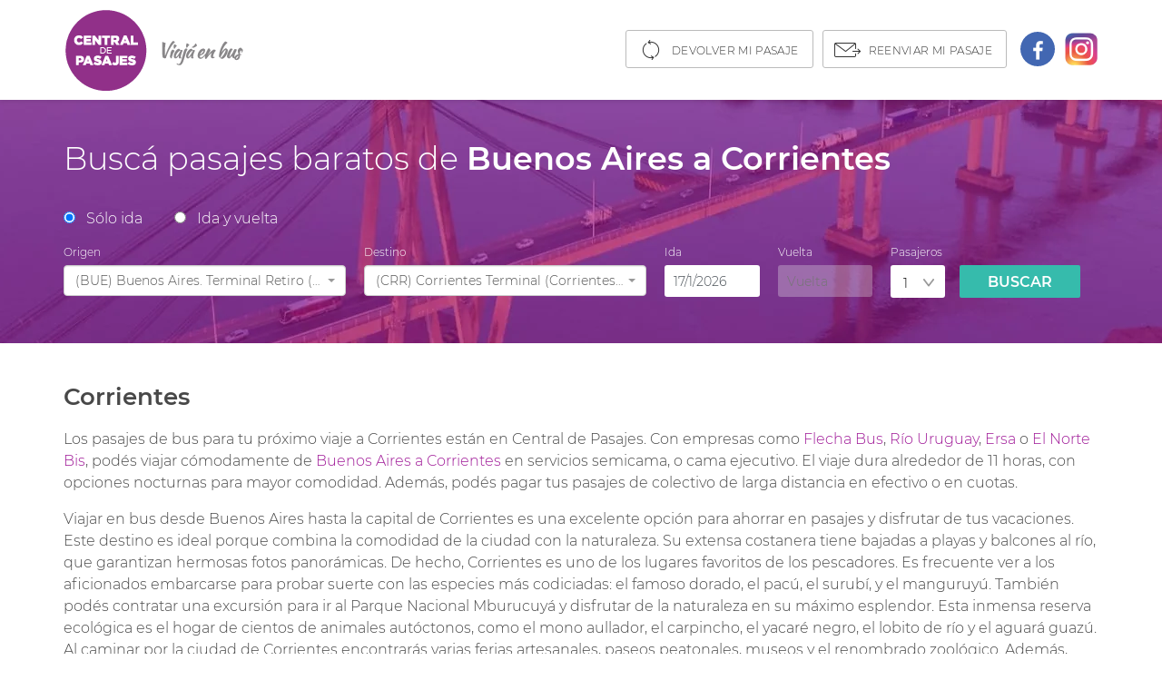

--- FILE ---
content_type: text/html
request_url: https://www.centraldepasajes.com.ar/pasaje-micro/pasaje-de-buenos-aires-a-corrientes.html
body_size: 7710
content:
<!DOCTYPE html>
<html lang="es">
<head>
	<meta charset="utf-8">
    <meta name="viewport" content="width=device-width, initial-scale=1, shrink-to-fit=no">
	<title>Pasajes en micro de Buenos Aires a Corrientes 🚍</title>
	<link rel="canonical" href="https://www.centraldepasajes.com.ar/pasaje-micro/pasaje-de-buenos-aires-a-corrientes.html">
	<meta name="description" content="🚌 Viajá de Buenos Aires a Corrientes en micro. Compará precios, empresas y horarios. ¡Pagá en cuotas y conseguí el mejor precio en Central de Pasajes!"/>
	<meta name="robots" content="max-image-preview:large">
    <meta property="og:title" content="¡Pasajes de micro baratos de Buenos Aires a Corrientes!"/>
    <meta property="og:description" content="Encontrá pasajes baratos de Buenos Aires a Corrientes"/>
    <meta property="og:url" content="https://www.centraldepasajes.com.ar/pasaje-micro/pasaje-de-buenos-aires-a-corrientes.html"/>
    <meta property="og:image" content="https://d2idryjws00qar.cloudfront.net/aiv/gra/image/home/landings/buenos-aires-corrientes.jpg"/>
    <meta property="og:site_name" content="Central de Pasajes"/>
	<meta property="og:type" content="website"/>
	<link rel="shortcut icon" href="https://centraldepasajes.com.ar/cdp/favicon.ico" type="image/x-icon">
	<!-- CSS -->
    <link rel="stylesheet" href="css/bootstrap.min.css">
    <link rel="stylesheet" href="css/estilos.min.css">
    <link rel="stylesheet" href="css/estilos-max-width-767.min.css" media="screen and (max-width:767px)">
	<link rel="stylesheet" href="../pasaje-micro/css/daterangepicker.min.css">
	<link rel="stylesheet" href="../pasaje-micro/css/select2.min.css">
	<link rel="stylesheet" href="../pasaje-micro/css/select2-bootstrap.min.css">
    <!-- Estilo para imagen dinámica -->
     <style type="text/css">
    	.hero-bg{background-color:#9e1a96}
    </style>
	<link rel="preload" href="css/font-montserrat.min.css" as="style" onload="this.onload=null;this.rel='stylesheet'">
	<noscript><link rel="stylesheet" href="css/font-montserrat.min.css"></noscript>
	<script type="application/ld+json">
    {
      "@context": "https://schema.org",
      "@type": "FAQPage",
      "mainEntity": 
	  [{
        "@type": "Question",
        "name": "¿Cuánto sale el pasaje en micro desde Buenos Aires a Corrientes?",
        "acceptedAnswer": {
          "@type": "Answer",
          "text": "El precio de un pasaje de bus desde Buenos Aires a Corrientes depende de la fecha, la empresa y la calidad del servicio. Para encontrar el pasaje más barato tenés que tener en cuenta que los precios tienden a subir a medida que se acerca la fecha de viaje por lo tanto te sugerimos comprar con anticipación. En Centraldepasajes.com podés comparar precios de muchas empresas de micro y además tenés descuentos y promociones."
        }
      },{
        "@type": "Question",
        "name": "¿Cuánto tarda el viaje desde Buenos Aires a Corrientes?",
        "acceptedAnswer": {
          "@type": "Answer",
          "text": "El viaje desde Buenos Aires hasta Corrientes dura alrededor de 11 horas. Es importante tener en cuenta que la velocidad del micro puede variar según el estado de las rutas, la congestión vehicular y la existencia de paradas intermedias."
        }
      },{
        "@type": "Question",
        "name": "¿Qué empresas de micros van a Corrientes?",
        "acceptedAnswer": {
          "@type": "Answer",
          "text": "Algunas de las empresas que ofrecen pasajes en micro a Corrientes son Flecha Bus, Río Uruguay, Ersa y muchas más. Ingresá a nuestra web y compará entre todas las opciones y precios. Elegí la que mejor se adapte a tus necesidades y comprá de forma fácil, rápida y segura."
        }
      }]
	}
	</script>
	<script type="application/ld+json">
		{
		"@context": "https://schema.org",
		"@type": "BreadcrumbList",
		"itemListElement": [
			{
			"@type": "ListItem",
			"position": 1,
			"name": "Inicio",
			"item": "https://www.centraldepasajes.com.ar/"
			},
			{
			"@type": "ListItem",
			"position": 2,
			"name": "Pasaje de micro",
			"item": "https://www.centraldepasajes.com.ar/pasaje-micro/"
			},
			{
			"@type": "ListItem",
			"position": 3,
			"name": "Pasaje de Buenos Aires a Corrientes",
			"item": "https://www.centraldepasajes.com.ar/pasaje-micro/pasaje-de-buenos-aires-a-corrientes.html"
			}
		]
		}
	</script>
</head>
<body>
    <!-- Google Tag Manager -->
    <noscript>
        <iframe src="//www.googletagmanager.com/ns.html?id=GTM-M2WQ96" height="0" width="0" style="display: none; visibility: hidden"></iframe>
    </noscript>
    <script type="text/javascript">
        (function (w, d, s, l, i) {
            w[l] = w[l] || [];
            w[l].push({ 'gtm.start': new Date().getTime(), event: 'gtm.js' }); var f = d.getElementsByTagName(s)[0], j = d.createElement(s), dl = l != 'dataLayer' ? '&l=' + l : ''; j.async = true;
            j.src = '//www.googletagmanager.com/gtm.js?id=' + i + dl; f.parentNode.insertBefore(j, f);
        })(window, document, 'script', 'dataLayer', 'GTM-M2WQ96');</script>
    <!-- End Google Tag Manager -->
	<!-- Header -->
	<header>
		<!-- Desktop -->
		<div class="container hidden-xs">
			<a class="logo-desktop" href="../">
	            <img src="img/header/logo-central-de-pasajes.png" alt="Central de Pasajes" title="Central de Pasajes">
	        </a>

	        <div class="nav-right hidden-xs">
	        	<ul>
	        		<li>
	        			<a class="btn-outline devolver" href="../cdp/devolver-pasajes.aspx">
	        				Devolver mi pasaje
	        			</a>
	        		</li>
	        		<li>
	        			<a class="btn-outline reenviar" href="../cdp/reenviar-pasajes.aspx">
	        				Reenviar mi pasaje
	        			</a>
	        		</li>
	        		<li class="facebook"><a class="fb-icon" href="https://www.facebook.com/centraldepasajes.ar/"><img src="img/header/icon-fb.png" alt="facebook"></a></li>
	        		<li><a href="https://www.instagram.com/centraldepasajes.ar/"><img src="img/header/icon-instagram.png" alt="instagram"></a></li>
	        	</ul>
	        </div>
		</div>
	<!-- Mobile -->
		<div class="header-mobile">
	        <button class="colapse-xs">
	        	<a class="logo-mobile" href="../">
	                <img src="img/header/logo-central-de-pasajes-horizontal.png" alt="Central de Pasajes" height="13" width="205">
	            </a>
	        	<div class="abrir"><img src="img/burguer.png" alt="menu"></div>
	        	<div class="cerrar"><img src="img/cerrar.png" alt="cerrar"></div>
	        </button>
			<div class="menu-mobile content">
				<div class="links">
                    <ul>
                        <li><a href="../cdp/reenviar-pasajes.aspx">Reenviar mi pasaje</a></li>
                        <li><a href="../cdp/devolver-pasajes.aspx">Devolver mi pasaje</a></li>
                        <li role="separator" class="divider"></li>
                        <li><a href="../ayuda/como-comprar-en-central-de-pasajes">Cómo comprar</a></li>
						<li><a href="../promociones">Promociones</a></li>
                        <li><a href="../corporate/traslados-empresas.html">Viajes a medida</a></li>
                        <li><a href="../cdp/empresas.htm">Empresas</a></li>
                        <li><a href="../ayuda">Ayuda</a></li>
                        <li><a href="../cdp/contacto.aspx">Contacto</a></li>
                        <li><a href="../cdp/quienes-somos.aspx">Quiénes somos</a></li>
                        <li><a href="../cdp/condiciones-generales.aspx">Condiciones Generales</a></li>
                        <li><a href="../cdp/politicas-de-privacidad.aspx">Políticas de Privacidad</a></li>
                        <li><a href="../cdp/bases-y-condiciones-promociones.aspx">Bases y Condiciones Promo 365</a></li>
						<li><a href="../cdp/devolver-pasajes.aspx">Botón de arrepentimiento</a></li>
                    </ul>
                </div>
			</div>
		</div>
	</header>
<!-- Hero -->
	<div class="hero">
		<div class="hero-bg">
			<picture>
				<source media="(max-width: 360px)" srcset="img/buscador/buenos-aires-corrientes-xs.jpg">
				<source media="(min-width: 361px) and (max-width: 720px)" srcset="img/buscador/buenos-aires-corrientes-md.jpg">
				<source class="lazy-source" media="(min-width: 721px)" srcset="img/buscador/buenos-aires-corrientes.webp" type="image/webp">
				<img src="img/buscador/buenos-aires-corrientes.jpg" alt="Micros a Corrientes" title="Micros a Corrientes">
			</picture>
		</div>
		<div class="container">
			<h1>Buscá pasajes baratos de <span class="tag">Buenos Aires a Corrientes</span></h1>
			<!-- buscador -->
			<div class="buscador">
				<form id="parametros_busqueda_servicios_home" name="parametros_busqueda_servicios_home" data-parsley-validate>
					<input type="hidden" name="hidCurrentDate" id="hidCurrentDate" value="2019/11/19 00:00:00">
				<!-- Radio Buttons -->
					<div class="d-flex radio-button">
						<div class="">
							<input type="radio" id="rbIda" name="inlineRadioOptions" class="" checked="checked" tabindex="1">
							<label for="rbIda">Sólo ida</label>
						</div>
						<div class="">
							<input type="radio" id="rbIdaVuelta" name="inlineRadioOptions" class="" tabindex="2">
							<label for="rbIdaVuelta">Ida y vuelta</label>
						</div>
					</div>
				<!-- Campos -->
					<div class="d-flex campos">
						<div class="origen search-fields">
							<label>Origen</label>
							<input id="PadOrigen" tabindex="3"
								required name="PadOrigen" placeholder="Ingresá desde dónde viajás"
								data-parsley-required-message="Completá el Origen de tu viaje" />
						</div>
						<div class="destino search-fields">
							<label>Destino</label>
							<input id="PadDestino" tabindex="4"
								required name="PadDestino" placeholder="Ingresá hacia dónde viajás"
								data-parsley-required-message="Completá el Destino de tu viaje" />
						</div>
						<div class="fecha ida search-fields">
							<label>Ida</label>
							<input type="text" class="form-control" required onfocus="blur()"
								id="fechaPartida" name="fechaPartida" placeholder="Ida"  tabindex="5"
								data-parsley-required-message="Completá la fecha" autocomplete="off" />
							<div id="cdp-calendar-container"></div>
						</div>
						<div class="fecha vuelta search-fields">
							<label>Vuelta</label>
							<input type="text" class="" onfocus="blur()"
								id="fechaVuelta" name="fechaVuelta" placeholder="Vuelta" disabled tabindex="6"
								data-parsley-required-message="Completá la fecha" autocomplete="off" />
						</div>
						<div id="cdp-calendar-container-regreso"></div>
						<div class="pasajeros">
							<label>Pasajeros</label>
							<select id="cantpas">
								<option value="1">1</option>
								<option value="2">2</option>
								<option value="3">3</option>
								<option value="4">4</option>
								<option value="5">5</option>
								<option value="6">6</option>
							</select>
						</div>
						<div class="btn"><a id="buscar" href="#">Buscar</a></div>
					</div>
				</form>
			</div>
		</div>
	</div>
	<div class="container">
	<!-- Texto local -->
		<section>
			<h2><span class="tag">Corrientes</span></h2>
			<p>Los pasajes de bus para tu próximo viaje a Corrientes están en Central de Pasajes. Con empresas como <a href="../empresas-de-micro/flecha-bus.html">Flecha Bus</a>, <a href="../empresas-de-micro/rio-uruguay.html">Río Uruguay</a>, <a href="../empresas-de-micro/ersa.html">Ersa</a> o <a href="../empresas-de-micro/el-norte-bis.html">El Norte Bis</a>, podés viajar cómodamente de <a href="https://www.centraldepasajes.com.ar/cdp/pasajes-micro/retiro-buenos-aires/corrientes">Buenos Aires a Corrientes</a> en servicios semicama, o cama ejecutivo. El viaje dura alrededor de 11 horas, con opciones nocturnas para mayor comodidad. Además, podés pagar tus pasajes de colectivo de larga distancia en efectivo o en cuotas.</p>
			<p>Viajar en bus desde Buenos Aires hasta la capital de Corrientes es una excelente opción para ahorrar en pasajes y disfrutar de tus vacaciones. Este destino es ideal porque combina la comodidad de la ciudad con la naturaleza. Su extensa costanera tiene bajadas a playas y balcones al río, que garantizan hermosas fotos panorámicas. De hecho, Corrientes es uno de los lugares favoritos de los pescadores. Es frecuente ver a los aficionados embarcarse para probar suerte con las especies más codiciadas: el famoso dorado, el pacú, el surubí, y el manguruyú. También podés contratar una excursión para ir al Parque Nacional Mburucuyá y disfrutar de la naturaleza en su máximo esplendor. Esta inmensa reserva ecológica es el hogar de cientos de animales autóctonos, como el mono aullador, el carpincho, el yacaré negro, el lobito de río y el aguará guazú. Al caminar por la ciudad de Corrientes encontrarás varias ferias artesanales, paseos peatonales, museos y el renombrado zoológico. Además, durante febrero Corrientes se convierte en el escenario de los coloridos carnavales. Las carrozas, trajes bordados a mano, diseños únicos, coreografías y música en vivo son un recuerdo inolvidable para quienes lo viven. ¡Viajá en bus de larga distancia y conocé <a href="pasaje-a-corrientes-capital.html">Corrientes Capital</a>!</p>
			<p>Para planificar tu <a href="https://www.centraldepasajes.com.ar/cdp/pasajes-micro/retiro-buenos-aires/corrientes">viaje de Buenos Aires a Corrientes</a> conocé la <a href="terminal-de-corrientes.html">Terminal de ómnibus de Corrientes</a> y las terminales de Buenos Aires: <a href="terminal-de-retiro.html">Terminal de micros de Retiro</a>, <a href="terminal-de-liniers.html">Terminal de colectivos de Liniers</a> y la <a href="terminal-dellepiane.html">Terminal de buses Dellepiane</a>.
			</p>
		</section>
	<!-- Imagenes -->
		<section class="imagen-principal">
			<figure>
				<picture>
					<source class="lazy-source" media="(min-width: 768px)" srcset="img/img-principal/buenos-aires-corrientes-low.jpg" data-srcset="img/img-principal/buenos-aires-corrientes.webp" type="image/webp">
					<source class="lazy-source" media="(min-width: 768px)" srcset="img/img-principal/buenos-aires-corrientes-low.jpg" data-srcset="img/img-principal/buenos-aires-corrientes.jpg">
					<source class="lazy-source" media="(min-width: 576px) and (max-width: 767px)" srcset="img/img-principal/buenos-aires-corrientes-md-low.jpg" data-srcset="img/img-principal/buenos-aires-corrientes-md.webp" type="image/webp">
					<source class="lazy-source" media="(min-width: 576px) and (max-width: 767px)" srcset="img/img-principal/buenos-aires-corrientes-md-low.jpg" data-srcset="img/img-principal/buenos-aires-corrientes-md.jpg">
					<source class="lazy-source" media="(min-width: 421px) and (max-width: 575px)" srcset="img/img-principal/buenos-aires-corrientes-sm-low.jpg" data-srcset="img/img-principal/buenos-aires-corrientes-sm.webp" type="image/webp">
					<source class="lazy-source" media="(min-width: 421px) and (max-width: 575px)" srcset="img/img-principal/buenos-aires-corrientes-sm-low.jpg" data-srcset="img/img-principal/buenos-aires-corrientes-sm.jpg">					
					<source class="lazy-source" media="(max-width: 420px)" srcset="img/img-principal/buenos-aires-corrientes-xs-low.jpg" data-srcset="img/img-principal/buenos-aires-corrientes-xs.webp" type="image/webp">
					<img class="lazy" src="img/img-principal/buenos-aires-corrientes-xs-low.jpg" data-src="img/img-principal/buenos-aires-corrientes-xs.jpg" alt="Pasajes de Buenos Aires a Corrientes" title="Pasajes de Buenos Aires a Corrientes">
				</picture>
				<figcaption>Pasajes en micro de Buenos Aires a Corrientes</figcaption>
			</figure>
		</section>	
	<!-- Micros desde -->
		<section>
			<h2>¡Comprá tu pasaje de <span class="tag">Buenos Aires a Corrientes</span>!</h2>
			<p>En <a href="https://www.centraldepasajes.com.ar">Centraldepasajes.com</a> podés encontrar todas las opciones para tu viaje en micro de Buenos Aires a Corrientes. Compará precios y horarios de las empresas de bus que te llevan a Corrientes y encontrá pasajes baratos con las mejores promociones. No pierdas tiempo yendo a la terminal y comprá online tu pasaje de bus de Buenos Aires a Corrientes con descuentos que no te podés perder. ¡Elegí pagar con efectivo o en cuotas! <a href="https://www.centraldepasajes.com.ar/cdp/pasajes-micro/retiro-buenos-aires/corrientes">Ver horarios y precios de pasajes en micro de Buenos Aires a Corrientes</a>.</p>
		</section>
	<!-- Mapa -->
		<section>
			<iframe class="lazy" src="../cdp/img/loading-text.jpg" 
				data-src="https://www.google.com/maps/embed?pb=!1m18!1m12!1m3!1d56631.26457942371!2d-58.79238664999999!3d-27.486251649999996!2m3!1f0!2f0!3f0!3m2!1i1024!2i768!4f13.1!3m3!1m2!1s0x94456b79d5bed36b%3A0xfa999f1ef3b40646!2sCorrientes!5e0!3m2!1ses!2sar!4v1752847674909!5m2!1ses!2sar"
				data-srcset="https://www.google.com/maps/embed?pb=!1m18!1m12!1m3!1d56631.26457942371!2d-58.79238664999999!3d-27.486251649999996!2m3!1f0!2f0!3f0!3m2!1i1024!2i768!4f13.1!3m3!1m2!1s0x94456b79d5bed36b%3A0xfa999f1ef3b40646!2sCorrientes!5e0!3m2!1ses!2sar!4v1752847674909!5m2!1ses!2sar"
				width="100%" height="350" frameborder="0" style="border:0" allowfullscreen></iframe>
		</section>
		<section>
			<h2>¿Cuánto sale el pasaje en micro desde Buenos Aires a Corrientes?</h2>
			<p>El precio de un pasaje de bus desde Buenos Aires a Corrientes depende de la fecha, la empresa y la calidad del servicio. Para encontrar el pasaje más barato tenés que tener en cuenta que los precios tienden a subir a medida que se acerca la fecha de viaje, por lo tanto te sugerimos comprar con anticipación. En <a href="https://www.centraldepasajes.com.ar/">Centraldepasajes.com</a> podés comparar precios de muchas empresas de micro y además tenés descuentos y promociones.</p>
			<h2>¿Cuánto tarda el viaje desde Buenos Aires a Corrientes?</h2>
			<p>El viaje desde Buenos Aires hasta Corrientes dura alrededor de 11 horas. Es importante tener en cuenta que la velocidad del micro puede variar según el estado de las rutas, la congestión vehicular y la existencia de paradas intermedias.</p>
			<h2>¿Qué empresas de micros van a Corrientes?</h2>
			<p>Algunas de las empresas que ofrecen pasajes en micro a <a href="pasaje-a-corrientes-capital.html">Corrientes</a> son <a href="../empresas-de-micro/flecha-bus.html">Flecha Bus</a>, <a href="../empresas-de-micro/rio-uruguay.html">Río Uruguay</a>, <a href="../empresas-de-micro/ersa.html">Ersa</a> y muchas más. Ingresá a nuestra web y compará entre todas las opciones y precios. Elegí la que mejor se adapte a tus necesidades y comprá de forma fácil, rápida y segura.</p>
		</section>
	<!-- Micros a destino -->
		<section>
			<h2>Empresas de ómnibus que viajan a <span class="tag">Corrientes</span></h2>
			<div class="row">
				<div class="col-sm-4 col-12">
					<ul>
						<li><a href="../empresas-de-micro/flecha-bus.html">Flechabus</a></li>
						<li><a href="../empresas-de-micro/rio-uruguay.html">Río Uruguay</a></li>
						<li><a href="../empresas-de-micro/ersa.html">Ersa</a></li>
						<li><a href="../empresas-de-micro/el-norte-bis.html">El Norte Bis</a></li>
						<li><a href="../empresas-de-micro/nuevo-expreso.html">Nuevo Expreso</a></li>
						<li><a href="../empresas-de-micro/rutatlantica.html">Rutatlántica</a></li>
						<li><a href="../empresas-de-micro/rapido-bus.html">El Rápido Bus</a></li>
						<li><a href="../empresas-de-micro/san-jose.html">San José</a></li>
					</ul>
				</div>
				<div class="col-sm-4 col-12">
					<ul>
						<li><a href="../empresas-de-micro/rapido-tata.html">Rápido Tata</a></li>
						<li><a href="../empresas-de-micro/20-de-junio.html">La 20 de Junio</a></li>
						<li><a href="../empresas-de-micro/crucero-del-norte.html">Crucero del Norte</a></li>
						<li><a href="../empresas-de-micro/la-veloz-del-norte.html">La Veloz del Norte</a></li>
						<li><a href="../empresas-de-micro/ray-bus.html">Ray Bus</a></li>
						<li><a href="../empresas-de-micro/el-practico.html">El Práctico</a></li>
						<li><a href="../empresas-de-micro/tramat.html">Tramat</a></li>
						<li><a href="../empresas-de-micro/crucero-del-sur.html">Crucero del Sur</a></li>
					</ul>
				</div>
				<div class="col-sm-4 col-12">
					<ul>
						<li><a href="../empresas-de-micro/andesmar.html">Andesmar</a></li>
						<li><a href="../empresas-de-micro/encon.html">Encon</a></li>
						<li><a href="../empresas-de-micro/nsa.html">NSA</a></li>
						<li><a href="../empresas-de-micro/el-serrano.html">El Serrano</a></li>
						<li><a href="../empresas-de-micro/la-estrella.html">La Nueva Estrella</a></li>
						<li><a href="../empresas-de-micro/empresa-godoy.html">Godoy</a></li>
						<li>Kruk Lila María</li>
					</ul>
				</div>
			</div>
		</section>
	<!-- Los boletos mas populares -->
		<section>
			<h2>Pasajes de micro más comprados</h2>
			<div class="row">
				<div class="col-sm-4 col-12">
					<ul>
						<li><a href="../pasaje-micro/pasaje-de-buenos-aires-a-rosario.html">Micro de Buenos Aires a Rosario</a></li>
						<li><a href="../pasaje-micro/pasaje-de-buenos-aires-a-cordoba.html">Micro de Buenos Aires a Córdoba</a></li>
						<li><a href="../pasaje-micro/pasaje-de-buenos-aires-a-mar-del-plata.html">Micro de Buenos Aires a Mar del Plata</a></li>
						<li><a href="../pasaje-micro/pasaje-de-buenos-aires-a-santa-fe.html">Micro de Buenos Aires a Santa Fe</a></li>
						<li><a href="../pasaje-micro/pasaje-de-buenos-aires-a-parana.html">Micro de Buenos Aires a Paraná</a></li>
					</ul>
				</div>
				<div class="col-sm-4 col-12">
					<ul>	
						<li><a href="../pasaje-micro/pasaje-de-buenos-aires-a-mendoza.html">Micro de Buenos Aires a Mendoza</a></li>
						<li><a href="../pasaje-micro/pasaje-de-buenos-aires-a-tucuman.html">Micro de Buenos Aires a Tucumán</a></li>
						<li><a href="../pasaje-micro/pasaje-de-buenos-aires-a-concordia.html">Micro de Buenos Aires a Concordia</a></li>
						<li><a href="../pasaje-micro/pasaje-de-buenos-aires-a-san-luis.html">Micro de Buenos Aires a San Luis</a></li>	
						<li><a href="../pasaje-micro/pasaje-de-buenos-aires-a-asuncion.html">Micro de Buenos Aires a Asunción del Paraguay</a></li>
					</ul>
				</div>
				<div class="col-sm-4 col-12">
					<ul>
						<li><a href="../pasaje-micro/pasaje-de-buenos-aires-a-bahia-blanca.html">Micro de Buenos Aires a Bahía Blanca</a></li>
						<li><a href="../pasaje-micro/pasaje-de-cordoba-a-salta.html">Micro de Córdoba a Salta</a></li>
						<li><a href="../pasaje-micro/pasaje-de-cordoba-a-catamarca.html">Micro de Córdoba a Catamarca</a></li>
						<li><a href="../pasaje-micro/pasaje-de-rosario-a-cordoba.html">Micro de Rosario a Córdoba</a></li>
						<li><a href="../pasaje-micro/pasaje-de-tucuman-a-salta.html">Micro de Tucumán a Salta</a></li>
					</ul>
				</div>
			</div>
		</section>
	<!-- Logos empresas -->
		<section class="logos">
			<h2>Las empresas más importantes</h2>
			<div class="row">
				<div class="col-md-2 col-sm-4 col-6"><a href="../empresas-de-micro/costera-criolla.html"><img class="lazy" src="../empresas-de-micro/img/empresas/costera-criolla-low.png" data-src="../empresas-de-micro/img/empresas/costera-criolla.png" data-srcset="../empresas-de-micro/img/empresas/costera-criolla.png" alt="Costera Criolla" title="Costera Criolla"></a></div>
				<div class="col-md-2 col-sm-4 col-6"><a href="../empresas-de-micro/chevallier.html"><img class="lazy" src="../empresas-de-micro/img/empresas/chevallier-low.png" data-src="../empresas-de-micro/img/empresas/chevallier.png" data-srcset="../empresas-de-micro/img/empresas/chevallier.png" alt="Chevallier" title="Chevallier"></a></div>
				<div class="col-md-2 col-sm-4 col-6"><a href="../empresas-de-micro/empresa-argentina.html"><img class="lazy" src="../empresas-de-micro/img/empresas/empresa-argentina-low.png" data-src="../empresas-de-micro/img/empresas/empresa-argentina.png" data-srcset="../empresas-de-micro/img/empresas/empresa-argentina.png" alt="Empresa Argentina" title="Empresa Argentina"></a></div>
				<div class="col-md-2 col-sm-4 col-6"><a href="../empresas-de-micro/flecha-bus.html"><img class="lazy" src="../empresas-de-micro/img/empresas/flecha-bus-low.png" data-src="../empresas-de-micro/img/empresas/flecha-bus.png" data-srcset="../empresas-de-micro/img/empresas/flecha-bus.png" alt="Flecha Bus" title="Flecha Bus"></a></div>
				<div class="col-md-2 col-sm-4 col-6"><a href="../empresas-de-micro/la-veloz-del-norte.html"><img class="lazy" src="../empresas-de-micro/img/empresas/la-veloz-del-norte-low.png" data-src="../empresas-de-micro/img/empresas/la-veloz-del-norte.png" data-srcset="../empresas-de-micro/img/empresas/la-veloz-del-norte.png" alt="La Veloz del Norte" title="La Veloz del Norte"></a></div>
				<div class="col-md-2 col-sm-4 col-6"><a href="../empresas-de-micro/plusmar.html"><img class="lazy" src="../empresas-de-micro/img/empresas/plusmar-low.png" data-src="../empresas-de-micro/img/empresas/plusmar.png" data-srcset="../empresas-de-micro/img/empresas/plusmar.png" alt="Plusmar" title="Plusmar"></a></div>
				<div class="col-md-2 col-sm-4 col-6"><a href="../empresas-de-micro/pullman.html"><img class="lazy" src="../empresas-de-micro/img/empresas/pullman-low.png" data-src="../empresas-de-micro/img/empresas/pullman.png" data-srcset="../empresas-de-micro/img/empresas/pullman.png" alt="Pullman" title="Pullman"></a></div>
				<div class="col-md-2 col-sm-4 col-6"><a href="../empresas-de-micro/rapido-tata.html"><img class="lazy" src="../empresas-de-micro/img/empresas/rapido-tata-low.png" data-src="../empresas-de-micro/img/empresas/rapido-tata.png" data-srcset="../empresas-de-micro/img/empresas/rapido-tata.png" alt="Rápido Tata" title="Rápido Tata"></a></div>
				<div class="col-md-2 col-sm-4 col-6"><a href="../empresas-de-micro/urquiza.html"><img class="lazy" src="../empresas-de-micro/img/empresas/urquiza-low.png" data-src="../empresas-de-micro/img/empresas/urquiza.png" data-srcset="../empresas-de-micro/img/empresas/urquiza.png" alt="Urquiza" title="Urquiza"></a></div>
				<div class="col-md-2 col-sm-4 col-6"><a href="../empresas-de-micro/zenit.html"><img class="lazy" src="../empresas-de-micro/img/empresas/zenit-low.png" data-src="../empresas-de-micro/img/empresas/zenit.png" data-srcset="../empresas-de-micro/img/empresas/zenit.png" alt="Zenit" title="Zenit"></a></div>
				<div class="col-md-2 col-sm-4 col-6"><a href="../empresas-de-micro/andesmar.html"><img class="lazy" src="../empresas-de-micro/img/empresas/andesmar-low.png" data-src="../empresas-de-micro/img/empresas/andesmar.png" data-srcset="../empresas-de-micro/img/empresas/andesmar.png" alt="Andesmar" title="Andesmar"></a></div>
				<div class="col-md-2 col-sm-4 col-6"><a href="../empresas-de-micro/crucero-del-norte.html"><img class="lazy" src="../empresas-de-micro/img/empresas/crucero-del-norte-low.png" data-src="../empresas-de-micro/img/empresas/crucero-del-norte.png" data-srcset="../empresas-de-micro/img/empresas/crucero-del-norte.png" alt="Crucero del Norte" title="Crucero del Norte"></a></div>
			</div>
		</section>
	<!-- About CDP -->
		<section class="about">
			<h2>Acerca de <span class="tag">Central de pasajes</span></h2>
			<div class="row">
				<div class="col-sm-6 col-12">
					<p>Centraldepasajes.com es la plataforma de pasajes de micro líder en ventas online de Argentina. Comprá tu pasaje de micro low cost de forma simple, rápida y segura. Aprovechá las ofertas comprando con anticipación tu pasaje a Mar del Plata, Rosario, Córdoba, Retiro, Buenos Aires, Gualeguaychú, Paraná, Santa Fé, Bahía Blanca, Tucumán y todos los destinos de Argentina. No pierdas tiempo yendo a la terminal, compará online entre todas las empresas de colectivo: Flecha Bus, Chevallier, Urquiza, Plusmar, Andesmar, La Veloz del Norte, Pullman y muchas más. ¡Compará, elegí y viajá en bus al mejor precio con Central de Pasajes!</p>
				</div>
				<div class="col-sm-6 col-12 imagen">
					<img src="img/logo-about.png" alt="Central de Pasajes" title="Central de Pasajes">
				</div>
			</div>
		</section>
	</div>
	<footer>
		<div class="container">
			<div class="row">
				<div class="col-sm-6 col-md-2 hidden-xs">
                    <ul class="links">
                        <li><a href="../promociones">Promociones</a></li>
						<li><a href="../ayuda/como-comprar-en-central-de-pasajes">Cómo comprar</a></li>
                        <li><a href="../corporate/traslados-empresas.html">Viajes a medida</a></li>
                        <li><a href="../cdp/empresas.htm">Empresas</a></li>
                        <li><a href="../ayuda">Ayuda</a></li>
                        <li><a href="../cdp/contacto.aspx">Contacto</a></li>						
                    </ul>
                </div>
				<div class="col-sm-6 col-md-3 hidden-xs">
                    <ul class="links">
                        <li><a href="../cdp/quienes-somos.aspx">Quiénes somos</a></li>
                        <li><a href="../cdp/condiciones-generales.aspx">Condiciones Generales</a></li>
                        <li><a href="../cdp/politicas-de-privacidad.aspx">Políticas de Privacidad</a></li>
                        <li><a href="../cdp/bases-y-condiciones-promociones.aspx">Bases y Condiciones Promociones</a></li>
						<li><a href="../cdp/devolver-pasajes.aspx">Botón de arrepentimiento</a></li>
                    </ul>
                </div>
				<div class="col-sm-12 col-md-7">
					<div class="footer-logos">
						<a href="https://www.mercadopago.com.ar" target="_blank" rel="nofollow noopener noreferrer">
							<img src="../cdp/img/home/footer-logo-mercado-pago.jpg" alt="MercadoPago" class="img-responsive footer-logo">
						</a>
						<a href="https://www.argentina.gob.ar/aaip/datospersonales" target="_blank" rel="nofollow noopener noreferrer">
							<img src="../cdp/img/home/footer-logo-pdp.jpg" alt="PDP" class="img-responsive footer-logo">
						</a>
						<a href="https://cace.org.ar/" target="_blank" rel="nofollow noopener noreferrer">
							<img src="../cdp/img/home/footer-logo-cace.jpg" alt="Cámara Argentina de comercio electrónico" class="img-responsive footer-logo">
						</a>
						<a href="https://www.argentina.gob.ar/produccion/defensadelconsumidor" target="_blank" rel="nofollow noopener noreferrer">
							<img src="../cdp/img/home/cdp-boton-defensa-consumidor.png" alt="Defensa del Consumidor" class="img-responsive footer-logo">
						</a>
						<a href="https://www.aviabue.org.ar/socios.php" target="_blank" rel="nofollow noopener noreferrer">
							<img src="../cdp/img/home/footer-logo-aviabue.jpg" alt="AVIABUE" class="img-responsive footer-logo">
						</a>
					</div>
					<div class="footer-seals">
						<a href="javascript:Seal_Certificado('www.centraldepasajes.com.ar', 'es', 'CGHM-3.0', 'imagen');" rel="nofollow noopener noreferrer"><img src="../cdp/img/home/img-footer-certisur.png" alt="CertiSur - Sitio Seguro" class="img-responsive footer-seal"></a>
						<a href="javascript:Seal_Certificado('www.centraldepasajes.com.ar', 'es', 'CGHM-3.0', 'imagen');" rel="nofollow noopener noreferrer"><img src="../cdp/img/home/img-footer-geotrust.png" alt="GeoTrust Secured" class="img-responsive footer-seal"></a>
						<a href="https://servicios1.afip.gov.ar/clavefiscal/qr/mobilePublicInfo.aspx?req=e1ttZXRob2Q9Z2V0UHVibGljSW5mb11bcGVyc29uYT0zMDcwODE1Mjk3NF1bdGlwb2RvbWljaWxpbz0wXVtzZWN1ZW5jaWE9MF1bdXJsPWh0dHA6Ly93d3cuY2VudHJhbGRlcGFzYWplcy5jb20uYXJdfQ==" target="_blank" rel="nofollow noopener noreferrer"><img src="../cdp/img/home/img-footer-data-fiscal.png" alt="Data Fiscal" class="img-responsive footer-seal"></a>
					</div>
				</div>
			</div>
			<div class="copy-text">
				<p>AIV Central de Pasajes EVT · Legajo 12457</p>
			</div>
		</div>
	</footer>
	<div class="loading">
        <img src="img/loading_search_cdp.gif" alt="Estamos Buscando Servicios" />
    </div>
	<script type="text/javascript" src="https://www.centraldepasajes.com.ar/cdp/scripts/paradas2.js"></script>
    <script type="text/javascript" src="js/jquery.1.12.4.min.js"></script>
	<script type="text/javascript" src="js/moment.min.js"></script>
    <script type="text/javascript" src="js/jquery.daterangepicker.min.js"></script>
    <script type="text/javascript" src="js/parsley.min.js"></script>
    <script type="text/javascript" src="js/parsley.es.min.js"></script>
    <script type="text/javascript" src="js/select2.min.js"></script>
    <script type="text/javascript" src="js/select2.4.0.4.es.js"></script>
    <script type="text/javascript" src="js/main.min.js"></script>
<!-- Colapsable -->
<script type = "text/javascript">
$(document).ready(function () {
	$('#PadOrigen').val('1').trigger('change');
	$('#PadDestino').val('553').trigger('change');
});
</script>
<script src="../cdp/img/certisur/JavaScript-Seal-v3.0.min.js" type="text/javascript"></script>
<script defer src="https://static.cloudflareinsights.com/beacon.min.js/vcd15cbe7772f49c399c6a5babf22c1241717689176015" integrity="sha512-ZpsOmlRQV6y907TI0dKBHq9Md29nnaEIPlkf84rnaERnq6zvWvPUqr2ft8M1aS28oN72PdrCzSjY4U6VaAw1EQ==" data-cf-beacon='{"version":"2024.11.0","token":"bdf36ac0765f41a3b04787f33e4c3412","r":1,"server_timing":{"name":{"cfCacheStatus":true,"cfEdge":true,"cfExtPri":true,"cfL4":true,"cfOrigin":true,"cfSpeedBrain":true},"location_startswith":null}}' crossorigin="anonymous"></script>
</body>
</html>

--- FILE ---
content_type: text/css
request_url: https://www.centraldepasajes.com.ar/pasaje-micro/css/estilos.min.css
body_size: 2037
content:
body{font-family:'Montserrat',sans-serif;font-size:16px;color:#484848;font-weight:300;line-height:150%}a{text-decoration:none;color:#9f1897}a:hover{text-decoration:none;color:#36bbac}.container{max-width:1170px;margin:0 auto}ul{list-style:none;padding-left:0}ul li{font-size:15px;margin-bottom:3px}input:focus,select:focus{outline:0}.tag{font-weight:600}h1{font-size:35px;margin-bottom:30px;font-weight:300;color:#fff;line-height:140%}h2{font-size:26px;font-weight:300;margin-bottom:15px;line-height:150%}section{margin-bottom:50px}.mobile{display:none}header{-webkit-box-shadow:0 2px 5px 0 rgba(0,0,0,.1);-moz-box-shadow:0 2px 5px 0 rgba(0,0,0,.1);box-shadow:0 2px 5px 0 rgba(0,0,0,.1);z-index:99999;background:#fff}.logo-desktop{padding:10px 0;display:inline-block}.logo-desktop img{height:90px}button.colapse-xs{display:none}.menu-mobile .links{display:none}.nav-right{float:right;margin-top:35px}.nav-right ul li{float:left;margin-right:10px}.nav-right ul li.facebook{margin-left:5px !important}.nav-right ul li:last-child{margin-right:0 !important}.nav-right .btn-outline{border:1px solid #bbb;background-color:#fff;color:#333;font-size:12px;padding:10px 15px 9px 50px;text-transform:uppercase;border-radius:3px}.nav-right .btn-outline:hover{background-color:#ececec !important}.fb-icon{background-color:#4267b2;width:38px;height:38px;display:block;border-radius:50%;text-align:center;padding:7px}.nav-right .btn-outline.devolver{background:url('../../pasaje-micro/img/header/icon-devolver.png') no-repeat 16px 10px;margin-top:-4px;display:block}.nav-right .btn-outline.reenviar{background:url('../../pasaje-micro/img/header/icon-reenviar.png') no-repeat 12px 13px;margin-top:-4px;display:block}.btn{background:#36bbac;padding:4px 30px 3px;border-radius:2px;margin-left:30px}.btn a{color:#fff;text-decoration:none;text-transform:uppercase;font-weight:600;padding-top:2px;display:block}.btn-outline{border:1px solid #bbb;background-color:#fff;color:#333;font-size:12px;letter-spacing:.03em;height:42px;padding:12px 15px;margin-top:-2px !important}.hero{background-size:cover !important;background-position:center !important;position:relative;padding:40px 30px 50px;margin-bottom:40px}.hero-bg{position:absolute;top:0;left:0;width:100%;height:100%;display:flex;align-items:center;justify-content:center;z-index:-1;overflow:hidden}.hero-bg picture,.hero-bg picture img{min-height:100%}@media(min-width:1350px){.hero-bg picture,.hero-bg picture img{min-height:unset;min-width:100%}}.buscador{color:#fff}button.colapse-xs{display:none}.radio-button{margin-bottom:5px}.radio-button label{padding-left:8px;margin-right:15px}.radio-button>div:not(:last-child){margin-right:20px}.buscador .campos>div:not(.pasajeros){margin-right:20px}.buscador .campos label{display:block;font-size:12px;margin-bottom:2px}.buscador .campos input{border:0;font-size:14px;font-weight:300;padding:10px 0 10px 10px;width:100%;border-radius:3px;height:35px}.buscador .campos select{background:#fff url(../img/icon-angle-down.svg) no-repeat right 12px top 15px;border:0;border-radius:3px;padding:8px 37px 4px 14px;font-size:14px;background-size:12px;-webkit-appearance:none}.buscador .campos .origen,.buscador .campos .destino{flex-basis:28%}.buscador .campos .fecha{width:108px}.buscador .btn{margin:26px 0 0 16px}.search-fields{position:relative}.general-link{font-weight:700;display:block;margin-bottom:2px}.logos img{width:90%;margin-bottom:20px;transition:.3s}.logos img:hover{-ms-transform:scale(1.1,1.2);-webkit-transform:scale(1.1,1.2);transform:scale(1.1,1.2)}.logos .row{text-align:center}.about{border-top:1px solid #eee;padding-top:40px}.about .imagen{text-align:center;padding-top:30px}.about .imagen img{width:100%;max-width:350px}.imagen-empresa img{width:100%}.imagen-principal img{width:100%}footer{background:#666;padding:40px 0 10px;font-size:14px}footer a{color:#ccc;text-decoration:underline}footer a:hover{color:#fff}footer ul.links li{margin-bottom:5px}.copy-text{color:#CCC;border-top:1px solid #979797;padding-top:20px;text-align:center;margin-top:15px}.footer-logos{float:right;text-align:right;margin-top:0}.footer-logos a{text-decoration:none}.footer-logos a .footer-logo{height:44px;display:inline-block;margin-left:20px;opacity:.75;margin-bottom:20px}.footer-seals a .footer-seal{display:inline-block;height:54px;margin-left:10px;margin-bottom:10px}.footer-seals{float:right;text-align:center}div.modal{display:block !important;position:fixed;top:0;left:0;background-color:black;z-index:998;opacity:.3;filter:alpha(opacity=30);-moz-opacity:.3;min-height:100%;width:100%}div.loading>img{border-radius:10px}div.loading{display:none;border-radius:10px;position:fixed;background-color:#e5e5e5;z-index:999;width:300px;height:160px}#parametros_busqueda_servicios_home{position:relative}#parametros_busqueda_servicios_home .parsley-error{border:2px solid #f60b34}.parsley-errors-list.filled{position:absolute;z-index:2;top:-20px;left:0;background-color:#f60b34;margin:0;padding:10px;border-radius:3px;-webkit-box-shadow:0 3px 10px rgba(0,0,0,.3);box-shadow:0 3px 10px rgba(0,0,0,.3);white-space:nowrap}.search-box.affix .parsley-errors-list{display:none}.search-box.affix .parsley-errors-list.filled{display:block;top:-15%}.parsley-errors-list.filled:after{content:'';position:absolute;bottom:-8px;left:50%;margin-left:-5px;width:0;height:0;border-style:solid;border-width:8px 8px 0 8px;border-color:#f60b34 transparent transparent transparent}.parsley-errors-list li{padding-left:0;list-style:none;font-size:12px;color:white}.circulo1{width:30px;height:30px;border-radius:50px;background-color:#9f1897}.circulo2{width:30px;height:30px;border-radius:50px;background-color:#01c8b3}.circulo3{width:30px;height:30px;border-radius:50px;background-color:#666769}.circulo4{width:30px;height:30px;border-radius:50px;background-color:#ffea7a}.contenedor-referencias{display:flex;justify-content:flex-start;row-gap:10px}.txt-referencia{position:absolute;left:55px}#cdp-calendar-container,cdp-calendar-container-regreso{position:fixed;top:0;left:0;bottom:0;z-index:10;width:auto}#date-regreso-clear{text-decoration:none;position:absolute;z-index:2;top:36px;right:10px;cursor:pointer}.options{display:none;border-left:6px solid #8ae;padding:10px;font-size:12px;line-height:1.4;background-color:#eee;border-radius:4px}@media(min-width:768px){#cdp-calendar-container,#cdp-calendar-container-regreso{position:absolute;top:100px;left:20px;bottom:auto;width:100%}#cdp-calendar-container{left:0;top:65px}#cdp-calendar-container-regreso{left:69%}}#map{height:60vh;width:100%}

--- FILE ---
content_type: text/css
request_url: https://www.centraldepasajes.com.ar/pasaje-micro/css/estilos-max-width-767.min.css
body_size: 523
content:
@media (max-width:767px){body{font-size:14px}.hidden-xs{display:none!important}ul{margin-bottom:0}ul li{font-size:14px;margin-bottom:10px}section{margin-bottom:40px}.mobile{display:inline-block}.container{padding:0 25px}.hero .container{padding:0 15px}.menu-mobile{display:none}.logo-mobile{display:inline-block;text-align:left}.menu-mobile .links{display:block;padding:20px 0 15px}.menu-mobile .links a{color:#777;margin-bottom:15px;display:block}button.colapse-xs{display:block;background-color:#fff;color:#fff;cursor:pointer;padding:18px;width:100%;border:none;text-align:left;outline:0;font-size:15px;position:relative;min-height:60px;border-bottom:1px solid #e7e7e7}button.colapse-xs .abrir img,button.colapse-xs .cerrar img{width:20px}button.colapse-xs .abrir{display:inline-block;float:right}button.colapse-xs .cerrar{display:none}button.colapse-xs.active .cerrar{display:inline-block;float:right}button.colapse-xs.active .abrir{display:none}.content{padding:0 18px;display:none;overflow:hidden}.general-link{margin-top:15px}.hero{background-size:cover!important;padding:25px 10px 30px}h1{font-size:18px;margin-bottom:20px}h2{font-size:20px}.d-flex.campos{display:-ms-inline!important;display:inline!important}.buscador .campos>div{margin-bottom:15px}.buscador .campos .destino,.buscador .campos .origen{width:auto;margin-right:0!important}.buscador .campos .fecha{float:left;width:90px}.buscador .btn{text-align:center;margin:10px 0 0 0!important;width:100%}.buscador .btn a{padding:4px 0 2px}.buscador .campos>div:not(.pasajeros){margin-right:13px}section.logos{margin-bottom:20px}.about{padding-top:25px}.about .imagen img{width:80%}.footer-logos,.footer-seals{text-align:center;float:initial}.footer-logos a .footer-logo{height:32px}.footer-seals a .footer-seal{height:38px}.footer-logos a:first-child img,.footer-seals a:first-child img{margin-left:0}.parsley-errors-list.filled{top:-18px}.date-picker-wrapper{left:0}}

--- FILE ---
content_type: application/javascript
request_url: https://www.centraldepasajes.com.ar/pasaje-micro/js/jquery.daterangepicker.min.js
body_size: 12181
content:
// jquery.daterangepicker.js
// author : Chunlong Liu
// license : MIT
// www.jszen.com
(function (n) { typeof define == "function" && define.amd ? define(["jquery", "moment"], n) : typeof exports == "object" && typeof module != "undefined" ? module.exports = n(require("jquery"), require("moment")) : n(jQuery, moment) })(function (n, t) { "use strict"; n.dateRangePickerLanguages = { "default": { selected: "Selected:", day: "Day", days: "Days", apply: "Close", "week-1": "mo", "week-2": "tu", "week-3": "we", "week-4": "th", "week-5": "fr", "week-6": "sa", "week-7": "su", "week-number": "W", "month-name": ["january", "february", "march", "april", "may", "june", "july", "august", "september", "october", "november", "december"], shortcuts: "Shortcuts", "custom-values": "Custom Values", past: "Past", following: "Following", previous: "Previous", "prev-week": "Week", "prev-month": "Month", "prev-year": "Year", next: "Next", "next-week": "Week", "next-month": "Month", "next-year": "Year", "less-than": "Date range should not be more than %d days", "more-than": "Date range should not be less than %d days", "default-more": "Please select a date range longer than %d days", "default-single": "Please select a date", "default-less": "Please select a date range less than %d days", "default-range": "Please select a date range between %d and %d days", "default-default": "Please select a date range", time: "Time", hour: "Hour", minute: "Minute" }, es: { selected: "Seleccionado:", day: "Día", days: "Días", apply: "Cerrar", "week-1": "lu", "week-2": "ma", "week-3": "mi", "week-4": "ju", "week-5": "vi", "week-6": "sa", "week-7": "do", "month-name": ["Enero", "Febrero", "Marzo", "Abril", "Mayo", "Junio", "Julio", "Agosto", "Septiembre", "Octubre", "Noviembre", "Diciembre"], shortcuts: "Accesos directos", past: "Pasado", following: "Siguiente", previous: "Anterior", "prev-week": "Semana", "prev-month": "Mes", "prev-year": "Año", next: "Siguiente", "next-week": "Semana", "next-month": "Mes", "next-year": "Año", "less-than": "El rango no debería ser mayor de %d días", "more-than": "El rango no debería ser menor de %d días", "default-more": "Por favor selecciona un rango mayor a %d días", "default-single": "Por favor selecciona un día", "default-less": "Por favor selecciona un rango menor a %d días", "default-range": "Por favor selecciona un rango entre %d y %d días", "default-default": "Seleccione sus fechas:" } }; n.fn.dateRangePicker = function (i) { function hi(t, i) { return i.contains(t.target) || t.target == i || i.childNodes != undefined && n.inArray(t.target, i.childNodes) >= 0 } function ci() { function nt(t) { var u = n(t).parents("table").hasClass("month2"), r = u ? i.month2 : i.month1; (r = h(r), !i.singleMonth && !i.singleDate && !u && o(r, i.month2) >= 0 || ft(r)) || (f(r, u ? "month2" : "month1"), v()) } function it() { var t = h(i.month1), n = h(i.month2); ft(n) || !i.singleDate && o(t, n) >= 0 || (f(t, "month1"), f(n, "month2"), a()) } function et(t) { var u = n(t).parents("table").hasClass("month2"), r = u ? i.month2 : i.month1; (r = l(r), u && o(r, i.month1) <= 0 || ft(r)) || (f(r, u ? "month2" : "month1"), v()) } function ot() { var n = l(i.month1), t = l(i.month2); ft(n) || !i.singleDate && o(t, n) <= 0 || (f(t, "month2"), f(n, "month1"), a()) } var k = this, e, g, s; if (n(this).data("date-picker-opened")) { y(); return } n(this).data("date-picker-opened", !0); r = gi().hide(); r.append('<div class="date-range-length-tip"><\/div>'); n(i.container).append(r); i.inline ? r.addClass("inline-wrapper") : tt(); i.alwaysOpen && r.find(".apply-btn").hide(); e = oi(); si(e); i.time.enabled && (i.startDate && i.endDate || i.start && i.end ? (ut(t(i.start || i.startDate).toDate(), "time1"), ut(t(i.end || i.endDate).toDate(), "time2")) : (g = i.defaultEndTime ? i.defaultEndTime : e, ut(e, "time1"), ut(g, "time2"))); s = ""; s = i.singleDate ? u("default-single") : i.minDays && i.maxDays ? u("default-range") : i.minDays ? u("default-more") : i.maxDays ? u("default-less") : u("default-default"); r.find(".default-top").html(s.replace(/\%d/, i.minDays).replace(/\%d/, i.maxDays)); i.singleMonth ? r.addClass("single-month") : r.addClass("two-months"); setTimeout(function () { pt(); p = !0 }, 0); r.click(function (n) { n.stopPropagation() }); n(document).bind("click.datepicker", function (n) { hi(n, k[0]) || r.is(":visible") && y() }); r.find(".next").click(function () { i.stickyMonths ? it(this) : nt(this) }); r.find(".prev").click(function () { i.stickyMonths ? ot(this) : et(this) }); r.attr("unselectable", "on").css("user-select", "none").bind("selectstart", function (n) { return n.preventDefault(), !1 }); r.find(".apply-btn").click(function () { y(); var t = c(new Date(i.start)) + i.separator + c(new Date(i.end)); n(k).trigger("datepicker-apply", { value: t, date1: new Date(i.start), date2: new Date(i.end) }) }); r.find("[custom]").click(function () { var t = n(this).attr("custom"); i.start = !1; i.end = !1; r.find(".day.checked").removeClass("checked"); i.setValue.call(d, t); w(); b(!0); a(); i.autoClose && y() }); r.find("[shortcut]").click(function () { var u = n(this).attr("shortcut"), t = new Date, r = !1, e, c, p, b, s, a, o, y; if (u.indexOf("day") != -1) c = parseInt(u.split(",", 2)[1], 10), r = new Date((new Date).getTime() + 864e5 * c), t = new Date(t.getTime() + 864e5 * (c > 0 ? 1 : -1)); else if (u.indexOf("week") != -1) { for (e = u.indexOf("prev,") != -1 ? -1 : 1, p = e == 1 ? i.startOfWeek == "monday" ? 1 : 0 : i.startOfWeek == "monday" ? 0 : 6, t = new Date(t.getTime() - 864e5) ; t.getDay() != p;) t = new Date(t.getTime() + e * 864e5); r = new Date(t.getTime() + e * 5184e5) } else if (u.indexOf("month") != -1) e = u.indexOf("prev,") != -1 ? -1 : 1, r = e == 1 ? h(t) : l(t), r.setDate(1), t = h(r), t.setDate(1), t = new Date(t.getTime() - 864e5); else if (u.indexOf("year") != -1) e = u.indexOf("prev,") != -1 ? -1 : 1, r = new Date, r.setFullYear(t.getFullYear() + e), r.setMonth(0), r.setDate(1), t.setFullYear(t.getFullYear() + e), t.setMonth(11), t.setDate(31); else if (u == "custom" && (b = n(this).html(), i.customShortcuts && i.customShortcuts.length > 0)) for (s = 0; s < i.customShortcuts.length; s++) if (a = i.customShortcuts[s], a.name == b) { o = []; o = a.dates.call(); o && o.length == 2 && (r = o[0], t = o[1]); o && o.length == 1 && (y = o[0], f(y, "month1"), f(h(y), "month2"), v()); break } r && t && (rt(r, t), w()) }); r.find(".time1 input[type=range]").bind("change touchmove", function (t) { var i = t.target, r = i.name == "hour" ? n(i).val().replace(/^(\d{1})$/, "0$1") : undefined, u = i.name == "minute" ? n(i).val().replace(/^(\d{1})$/, "0$1") : undefined; ct("time1", r, u) }); r.find(".time2 input[type=range]").bind("change touchmove", function (t) { var i = t.target, r = i.name == "hour" ? n(i).val().replace(/^(\d{1})$/, "0$1") : undefined, u = i.name == "minute" ? n(i).val().replace(/^(\d{1})$/, "0$1") : undefined; ct("time2", r, u) }) } function tt() { var t, u, f; i.inline || (t = n(e).offset(), n(i.container).css("position") == "relative" ? (u = n(i.container).offset(), f = Math.max(0, t.left + r.outerWidth() - n("body").width() + 16), r.css({ top: t.top - u.top + n(e).outerHeight() + 4, left: t.left - u.left - f })) : t.left < 460 ? r.css({ top: t.top + n(e).outerHeight() + parseInt(n("body").css("border-top") || 0, 10), left: t.left }) : r.css({ top: t.top + n(e).outerHeight() + parseInt(n("body").css("border-top") || 0, 10), left: t.left + n(e).width() - r.width() - 16 })) } function li() { return r } function et(t) { ri(); ot(); i.customOpenAnimation ? i.customOpenAnimation.call(r.get(0), function () { n(e).trigger("datepicker-opened", { relatedTarget: r }) }) : r.slideDown(t, function () { n(e).trigger("datepicker-opened", { relatedTarget: r }) }); n(e).trigger("datepicker-open", { relatedTarget: r }); v(); pt(); tt() } function ot() { var u = i.getValue.call(d), n = u ? u.split(i.separator) : "", r; n && (n.length == 1 && i.singleDate || n.length >= 2) && (r = i.format, r.match(/Do/) && (r = r.replace(/Do/, "D"), n[0] = n[0].replace(/(\d+)(th|nd|st)/, "$1"), n.length >= 2 && (n[1] = n[1].replace(/(\d+)(th|nd|st)/, "$1"))), p = !1, n.length >= 2 ? rt(st(n[0], r, t.locale(i.language)), st(n[1], r, t.locale(i.language))) : n.length == 1 && i.singleDate && ni(st(n[0], r, t.locale(i.language))), p = !0) } function st(n, i, r) { return t(n, i, r).isValid() ? t(n, i, r).toDate() : t().toDate() } function pt() { var n = r.find(".gap").css("margin-left"); n && (n = parseInt(n)); var t = r.find(".month1").width(), i = r.find(".gap").width() + (n ? n * 2 : 0), u = r.find(".month2").width(); r.find(".month-wrapper").width(t + i + u + 2) } function k(n, i) { r.find("." + n + " input[type=range].hour-range").val(t(i).hours()); r.find("." + n + " input[type=range].minute-range").val(t(i).minutes()); ct(n, t(i).format("HH"), t(i).format("mm")) } function ht(n, r) { i[n] = parseInt(t(parseInt(r)).startOf("day").add(t(i[n + "Time"]).format("HH"), "h").add(t(i[n + "Time"]).format("mm"), "m").valueOf()) } function ai() { k("time1", i.start); k("time2", i.end) } function ct(n, u, f) { function e(n, t) { var r = t.format("HH"), e = t.format("mm"); i[n] = t.startOf("day").add(u || r, "h").add(f || e, "m").valueOf() } u && r.find("." + n + " .hour-val").text(u); f && r.find("." + n + " .minute-val").text(f); switch (n) { case "time1": i.start && e("start", t(i.start)); e("startTime", t(i.startTime || t().valueOf())); break; case "time2": i.end && e("end", t(i.end)); e("endTime", t(i.endTime || t().valueOf())) } w(); b(); a() } function vi() { i.start = !1; i.end = !1; r.find(".day.checked").removeClass("checked"); r.find(".day.last-date-selected").removeClass("last-date-selected"); r.find(".day.first-date-selected").removeClass("first-date-selected"); i.setValue.call(d, ""); w(); b(); a() } function wt(n) { var r = n; return i.batchMode === "week-range" ? r = i.startOfWeek === "monday" ? t(parseInt(n)).startOf("isoweek").valueOf() : t(parseInt(n)).startOf("week").valueOf() : i.batchMode === "month-range" && (r = t(parseInt(n)).startOf("month").valueOf()), r } function bt(n) { var r = n; return i.batchMode === "week-range" ? r = i.startOfWeek === "monday" ? t(parseInt(n)).endOf("isoweek").valueOf() : t(parseInt(n)).endOf("week").valueOf() : i.batchMode === "month-range" && (r = t(parseInt(n)).endOf("month").valueOf()), r } function yi(r) { var u, f; r.hasClass("invalid") || (u = r.attr("time"), r.addClass("checked"), i.singleDate ? (i.start = u, i.end = !1) : i.batchMode === "week" ? i.startOfWeek === "monday" ? (i.start = t(parseInt(u)).startOf("isoweek").valueOf(), i.end = t(parseInt(u)).endOf("isoweek").valueOf()) : (i.end = t(parseInt(u)).endOf("week").valueOf(), i.start = t(parseInt(u)).startOf("week").valueOf()) : i.batchMode === "workweek" ? (i.start = t(parseInt(u)).day(1).valueOf(), i.end = t(parseInt(u)).day(5).valueOf()) : i.batchMode === "weekend" ? (i.start = t(parseInt(u)).day(6).valueOf(), i.end = t(parseInt(u)).day(7).valueOf()) : i.batchMode === "month" ? (i.start = t(parseInt(u)).startOf("month").valueOf(), i.end = t(parseInt(u)).endOf("month").valueOf()) : i.start && i.end || !i.start && !i.end ? (i.start = wt(u), i.end = !1) : i.start && (i.end = bt(u), i.time.enabled && ht("end", i.end)), i.time.enabled && (i.start && ht("start", i.start), i.end && ht("end", i.end)), !i.singleDate && i.start && i.end && i.start > i.end && (f = i.end, i.end = bt(i.start), i.start = wt(f), i.time.enabled && i.swapTime && ai()), i.start = parseInt(i.start), i.end = parseInt(i.end), dt(), i.start && !i.end && (n(e).trigger("datepicker-first-date-selected", { date1: new Date(i.start) }), kt(r)), at(u), w(), b(), a(), it()) } function pi(n) { var u = parseInt(n.attr("data-start-time"), 10), f, e; i.startWeek ? (r.find(".week-number-selected").removeClass("week-number-selected"), f = new Date(u < i.startWeek ? u : i.startWeek), e = new Date(u < i.startWeek ? i.startWeek : u), i.startWeek = !1, i.start = t(f).day(i.startOfWeek == "monday" ? 1 : 0).valueOf(), i.end = t(e).day(i.startOfWeek == "monday" ? 7 : 6).valueOf()) : (i.startWeek = u, n.addClass("week-number-selected"), f = new Date(u), i.start = t(f).day(i.startOfWeek == "monday" ? 1 : 0).valueOf(), i.end = t(f).day(i.startOfWeek == "monday" ? 7 : 6).valueOf()); at(); w(); b(); a(); it() } function lt(n) { var r, t, u; if ((n = parseInt(n, 10), i.startDate && s(n, i.startDate) < 0) || i.endDate && s(n, i.endDate) > 0) return !1; if (i.start && !i.end && !i.singleDate) { if (i.maxDays > 0 && g(n, i.start) > i.maxDays || i.minDays > 0 && g(n, i.start) < i.minDays || i.selectForward && n < i.start || i.selectBackward && n > i.start) return !1; if (i.beforeShowDay && typeof i.beforeShowDay == "function") { for (r = !0, t = n; g(t, i.start) > 1;) { if (u = i.beforeShowDay(new Date(t)), !u[0]) { r = !1; break } if (Math.abs(t - i.start) < 864e5) break; t > i.start && (t -= 864e5); t < i.start && (t += 864e5) } if (!r) return !1 } } return !0 } function at() { return r.find(".day.invalid.tmp").removeClass("tmp invalid").addClass("valid"), i.start && !i.end && r.find(".day.toMonth.valid").each(function () { var t = parseInt(n(this).attr("time"), 10); lt(t) ? n(this).addClass("valid tmp").removeClass("invalid") : n(this).addClass("invalid tmp").removeClass("valid") }), !0 } function kt(t) { var f = parseInt(t.attr("time")), e = "", o; if (t.hasClass("has-tooltip") && t.attr("data-tooltip") ? e = '<span style="white-space:nowrap">' + t.attr("data-tooltip") + "<\/span>" : t.hasClass("invalid") || (i.singleDate ? (r.find(".day.hovering").removeClass("hovering"), t.addClass("hovering")) : (r.find(".day").each(function () { var t = parseInt(n(this).attr("time")), r = i.start, u = i.end; t == f ? n(this).addClass("hovering") : n(this).removeClass("hovering"); i.start && !i.end && (i.start < t && f >= t || i.start > t && f <= t) ? n(this).addClass("hovering") : n(this).removeClass("hovering") }), i.start && !i.end && (o = g(f, i.start), i.hoveringTooltip && (typeof i.hoveringTooltip == "function" ? e = i.hoveringTooltip(o, i.start, f) : i.hoveringTooltip === !0 && o > 1 && (e = o + " " + u("days")))))), e) { var c = t.offset(), l = r.offset(), s = c.left - l.left, a = c.top - l.top; s += t.width() / 2; var h = r.find(".date-range-length-tip"), v = h.css({ visibility: "hidden", display: "none" }).html(e).width(), y = h.height(); s -= v / 2; a -= y; setTimeout(function () { h.css({ left: s, top: a, display: "block", visibility: "visible" }) }, 10) } else r.find(".date-range-length-tip").hide() } function dt() { r.find(".day.hovering").removeClass("hovering"); r.find(".date-range-length-tip").hide() } function gt(n) { var h = n.val(), c = n.attr("name"), u = n.parents("table").hasClass("month1") ? "month1" : "month2", e = u === "month1" ? "month2" : "month1", o = i.startDate ? t(i.startDate) : !1, s = i.endDate ? t(i.endDate) : !1, r = t(i[u])[c](h); o && r.isSameOrBefore(o) && (r = o.add(u === "month2" ? 1 : 0, "month")); s && r.isSameOrAfter(s) && (r = s.add(!i.singleMonth && u === "month1" ? -1 : 0, "month")); f(r, u); u === "month1" ? (i.stickyMonths || t(r).isSameOrAfter(i[e], "month")) && f(t(r).add(1, "month"), e) : (i.stickyMonths || t(r).isSameOrBefore(i[e], "month")) && f(t(r).add(-1, "month"), e); v() } function it() { i.singleDate === !0 ? p && i.start && i.autoClose && y() : p && i.start && i.end && i.autoClose && y() } function w() { var n = Math.ceil((i.end - i.start) / 864e5) + 1; i.singleDate ? i.start && !i.end ? r.find(".drp_top-bar").removeClass("error").addClass("normal") : r.find(".drp_top-bar").removeClass("error").removeClass("normal") : i.maxDays && n > i.maxDays ? (i.start = !1, i.end = !1, r.find(".day").removeClass("checked"), r.find(".drp_top-bar").removeClass("normal").addClass("error").find(".error-top").html(u("less-than").replace("%d", i.maxDays))) : i.minDays && n < i.minDays ? (i.start = !1, i.end = !1, r.find(".day").removeClass("checked"), r.find(".drp_top-bar").removeClass("normal").addClass("error").find(".error-top").html(u("more-than").replace("%d", i.minDays))) : i.start || i.end ? r.find(".drp_top-bar").removeClass("error").addClass("normal") : r.find(".drp_top-bar").removeClass("error").removeClass("normal"); i.singleDate && i.start && !i.end || !i.singleDate && i.start && i.end ? r.find(".apply-btn").removeClass("disabled") : r.find(".apply-btn").addClass("disabled"); i.batchMode && (i.start && i.startDate && s(i.start, i.startDate) < 0 || i.end && i.endDate && s(i.end, i.endDate) > 0) && (i.start = !1, i.end = !1, r.find(".day").removeClass("checked")) } function b(t, u) { r.find(".start-day").html("..."); r.find(".end-day").html("..."); r.find(".selected-days").hide(); i.start && r.find(".start-day").html(c(new Date(parseInt(i.start)))); i.end && r.find(".end-day").html(c(new Date(parseInt(i.end)))); var f; i.start && i.singleDate ? (r.find(".apply-btn").removeClass("disabled"), f = c(new Date(i.start)), i.setValue.call(d, f, c(new Date(i.start)), c(new Date(i.end))), p && !u && n(e).trigger("datepicker-change", { value: f, date1: new Date(i.start) })) : i.start && i.end ? (r.find(".selected-days").show().find(".selected-days-num").html(g(i.end, i.start)), r.find(".apply-btn").removeClass("disabled"), f = c(new Date(i.start)) + i.separator + c(new Date(i.end)), i.setValue.call(d, f, c(new Date(i.start)), c(new Date(i.end))), p && !u && n(e).trigger("datepicker-change", { value: f, date1: new Date(i.start), date2: new Date(i.end) })) : t ? r.find(".apply-btn").removeClass("disabled") : r.find(".apply-btn").addClass("disabled") } function g(n, t) { return Math.abs(ei(n) - ei(t)) + 1 } function rt(n, t, r) { var e, u; if (n.getTime() > t.getTime() && (e = t, t = n, n = e, e = null), u = !0, i.startDate && s(n, i.startDate) < 0 && (u = !1), i.endDate && s(t, i.endDate) > 0 && (u = !1), !u) { f(i.startDate, "month1"); f(h(i.startDate), "month2"); v(); return } i.start = n.getTime(); i.end = t.getTime(); i.time.enabled && (k("time1", n), k("time2", t)); (i.stickyMonths || s(n, t) > 0 && o(n, t) === 0) && (i.lookBehind ? n = l(t) : t = h(n)); i.stickyMonths && i.endDate !== !1 && o(t, i.endDate) > 0 && (n = l(n), t = l(t)); i.stickyMonths || o(n, t) === 0 && (i.lookBehind ? n = l(t) : t = h(n)); f(n, "month1"); f(t, "month2"); v(); w(); b(!1, r); it() } function ni(n) { var t = !0, r; if (i.startDate && s(n, i.startDate) < 0 && (t = !1), i.endDate && s(n, i.endDate) > 0 && (t = !1), !t) { f(i.startDate, "month1"); return } i.start = n.getTime(); i.time.enabled && k("time1", n); f(n, "month1"); i.singleMonth !== !0 && (r = h(n), f(r, "month2")); v(); b(); it() } function a() { (i.start || i.end) && (r.find(".day").each(function () { var r = parseInt(n(this).attr("time")), u = i.start, f = i.end; i.time.enabled && (r = t(r).startOf("day").valueOf(), u = t(u || t().valueOf()).startOf("day").valueOf(), f = t(f || t().valueOf()).startOf("day").valueOf()); i.start && i.end && f >= r && u <= r || i.start && !i.end && t(u).format("YYYY-MM-DD") == t(r).format("YYYY-MM-DD") ? n(this).addClass("checked") : n(this).removeClass("checked"); i.start && t(u).format("YYYY-MM-DD") == t(r).format("YYYY-MM-DD") ? n(this).addClass("first-date-selected") : n(this).removeClass("first-date-selected"); i.end && t(f).format("YYYY-MM-DD") == t(r).format("YYYY-MM-DD") ? n(this).addClass("last-date-selected") : n(this).removeClass("last-date-selected") }), r.find(".week-number").each(function () { n(this).attr("data-start-time") == i.startWeek && n(this).addClass("week-number-selected") })) } function f(n, u) { n = t(n).toDate(); var f = wi(n, u), e = bi(n, u); r.find("." + u + " .month-name").html(f + " " + e); r.find("." + u + " tbody").html(ur(n)); i[u] = n; at(); ki() } function wi(n, r) { var e, u = i.startDate ? t(i.startDate).add(!i.singleMonth && r === "month2" ? 1 : 0, "month") : !1, f = i.endDate ? t(i.endDate).add(!i.singleMonth && r === "month1" ? -1 : 0, "month") : !1; return (n = t(n), !i.monthSelect || u && f && u.isSame(f, "month")) ? '<div class="month-element">' + vt(n.get("month")) + "<\/div>" : (e = [u && n.isSame(u, "year") ? u.get("month") : 0, f && n.isSame(f, "year") ? f.get("month") : 11], e[0] === e[1]) ? '<div class="month-element">' + vt(n.get("month")) + "<\/div>" : ii("month", ti(e, n.get("month"), function (n) { return vt(n) })) } function bi(n, r) { n = t(n); var e = i.startDate ? t(i.startDate).add(!i.singleMonth && r === "month2" ? 1 : 0, "month") : !1, o = i.endDate ? t(i.endDate).add(!i.singleMonth && r === "month1" ? -1 : 0, "month") : !1, f = n.get("year"), s = i.yearSelect && typeof i.yearSelect == "function", u; return !i.yearSelect || e && o && e.isSame(t(o), "year") ? '<div class="month-element">' + f + "<\/div>" : (u = s ? i.yearSelect(f) : i.yearSelect.slice(), u = [e ? Math.max(u[0], e.get("year")) : Math.min(u[0], f), o ? Math.min(u[1], o.get("year")) : Math.max(u[1], f)], ii("year", ti(u, f))) } function ti(n, t, i) { var u = [], r; for (i = i || function (n) { return n }, r = n[0]; r <= n[1]; r++) u.push({ value: r, text: i(r), isCurrent: r === t }); return u } function ii(n, t) { for (var r = '<div class="select-wrapper"><select class="' + n + '" name="' + n + '">', u, i = 0, f = t.length; i < f; i++) r += '<option value="' + t[i].value + '"' + (t[i].isCurrent ? " selected" : "") + ">", r += t[i].text, r += "<\/option>", t[i].isCurrent && (u = t[i].text); return r + ("<\/select>" + u + "<\/div>") } function ki() { r.find(".day").unbind("click").click(function () { yi(n(this)) }); r.find(".day").unbind("mouseenter").mouseenter(function () { kt(n(this)) }); r.find(".day").unbind("mouseleave").mouseleave(function () { r.find(".date-range-length-tip").hide(); i.singleDate && dt() }); r.find(".week-number").unbind("click").click(function () { pi(n(this)) }); r.find(".month").unbind("change").change(function () { gt(n(this)) }); r.find(".year").unbind("change").change(function () { gt(n(this)) }) } function ut(n, t) { r.find("." + t).append(di()); k(t, n) } function vt(n) { return u("month-name")[n] } function c(n) { return t(n).format(i.format) } function v() { var u, f; a(); var e = parseInt(t(i.month1).format("YYYYMM")), o = parseInt(t(i.month2).format("YYYYMM")), n = Math.abs(e - o), s = n > 1 && n != 89; s ? r.addClass("has-gap").removeClass("no-gap").find(".gap").css("visibility", "visible") : r.removeClass("has-gap").addClass("no-gap").find(".gap").css("visibility", "hidden"); u = r.find("table.month1").height(); f = r.find("table.month2").height(); r.find(".gap").height(Math.max(u, f) + 10) } function y() { if (!i.alwaysOpen) { var t = function () { n(e).data("date-picker-opened", !1); n(e).trigger("datepicker-closed", { relatedTarget: r }) }; i.customCloseAnimation ? i.customCloseAnimation.call(r.get(0), t) : n(r).slideUp(i.duration, t); n(e).trigger("datepicker-close", { relatedTarget: r }) } } function ri() { f(i.month1, "month1"); f(i.month2, "month2") } function o(n, i) { var r = parseInt(t(n).format("YYYYMM")) - parseInt(t(i).format("YYYYMM")); return r > 0 ? 1 : r === 0 ? 0 : -1 } function s(n, i) { var r = parseInt(t(n).format("YYYYMMDD")) - parseInt(t(i).format("YYYYMMDD")); return r > 0 ? 1 : r === 0 ? 0 : -1 } function h(n) { return t(n).add(1, "months").toDate() } function l(n) { return t(n).add(-1, "months").toDate() } function di() { return "<div><span>" + u("Time") + ': <span class="hour-val">00<\/span>:<span class="minute-val">00<\/span><\/span><\/div><div class="hour"><label>' + u("Hour") + ': <input type="range" class="hour-range" name="hour" min="0" max="23"><\/label><\/div><div class="minute"><label>' + u("Minute") + ': <input type="range" class="minute-range" name="minute" min="0" max="59"><\/label><\/div>' } function gi() { var t = '<div class="date-picker-wrapper', h, o, s, f, e, l, r, c; if (i.extraClass && (t += " " + i.extraClass + " "), i.singleDate && (t += " single-date "), i.showShortcuts || (t += " no-shortcuts "), i.showTopbar || (t += " no-topbar "), i.customTopBar && (t += " custom-topbar "), t += '">', i.showTopbar && (t += '<div class="drp_top-bar">', i.customTopBar ? (typeof i.customTopBar == "function" && (i.customTopBar = i.customTopBar()), t += '<div class="custom-top">' + i.customTopBar + "<\/div>") : (t += '<div class="normal-top"><span style="color:#333">' + u("selected") + ' <\/span> <b class="start-day">...<\/b>', i.singleDate || (t += ' <span class="separator-day">' + i.separator + '<\/span> <b class="end-day">...<\/b> <i class="selected-days">(<span class="selected-days-num">3<\/span> ' + u("days") + ")<\/i>"), t += "<\/div>", t += '<div class="error-top">error<\/div><div class="default-top">default<\/div>'), t += '<input type="button" class="apply-btn disabled' + nr() + '" value="' + u("apply") + '" />', t += "<\/div>"), h = i.showWeekNumbers ? 6 : 5, o = "&lt;", i.customArrowPrevSymbol && (o = i.customArrowPrevSymbol), s = "&gt;", i.customArrowNextSymbol && (s = i.customArrowNextSymbol), t += '<div class="month-wrapper">   <table class="month1" cellspacing="0" border="0" cellpadding="0">       <thead>           <tr class="caption">               <th style="width:27px;">                   <span class="prev">' + o + '                   <\/span>               <\/th>               <th colspan="' + h + '" class="month-name">               <\/th>               <th style="width:27px;">' + (i.singleDate || !i.stickyMonths ? '<span class="next">' + s + "<\/span>" : "") + '               <\/th>           <\/tr>           <tr class="week-name">' + ui() + "       <\/thead>       <tbody><\/tbody>   <\/table>", ir() && (t += '<div class="gap">' + tr() + '<\/div><table class="month2" cellspacing="0" border="0" cellpadding="0">   <thead>   <tr class="caption">       <th style="width:27px;">' + (i.stickyMonths ? "" : '<span class="prev">' + o + "<\/span>") + '       <\/th>       <th colspan="' + h + '" class="month-name">       <\/th>       <th style="width:27px;">           <span class="next">' + s + '<\/span>       <\/th>   <\/tr>   <tr class="week-name">' + ui() + "   <\/thead>   <tbody><\/tbody><\/table>"), t += '<div style="clear:both;height:0;font-size:0;"><\/div><div class="time"><div class="time1"><\/div>', i.singleDate || (t += '<div class="time2"><\/div>'), t += '<\/div><div style="clear:both;height:0;font-size:0;"><\/div><\/div>', t += '<div class="footer">', i.showShortcuts) { if (t += '<div class="shortcuts"><b>' + u("shortcuts") + "<\/b>", f = i.shortcuts, f) { if (f["prev-days"] && f["prev-days"].length > 0) { for (t += '&nbsp;<span class="prev-days">' + u("past"), r = 0; r < f["prev-days"].length; r++) e = f["prev-days"][r], e += f["prev-days"][r] > 1 ? u("days") : u("day"), t += ' <a href="javascript:;" shortcut="day,-' + f["prev-days"][r] + '">' + e + "<\/a>"; t += "<\/span>" } if (f["next-days"] && f["next-days"].length > 0) { for (t += '&nbsp;<span class="next-days">' + u("following"), r = 0; r < f["next-days"].length; r++) e = f["next-days"][r], e += f["next-days"][r] > 1 ? u("days") : u("day"), t += ' <a href="javascript:;" shortcut="day,' + f["next-days"][r] + '">' + e + "<\/a>"; t += "<\/span>" } if (f.prev && f.prev.length > 0) { for (t += '&nbsp;<span class="prev-buttons">' + u("previous"), r = 0; r < f.prev.length; r++) e = u("prev-" + f.prev[r]), t += ' <a href="javascript:;" shortcut="prev,' + f.prev[r] + '">' + e + "<\/a>"; t += "<\/span>" } if (f.next && f.next.length > 0) { for (t += '&nbsp;<span class="next-buttons">' + u("next"), r = 0; r < f.next.length; r++) e = u("next-" + f.next[r]), t += ' <a href="javascript:;" shortcut="next,' + f.next[r] + '">' + e + "<\/a>"; t += "<\/span>" } } if (i.customShortcuts) for (r = 0; r < i.customShortcuts.length; r++) l = i.customShortcuts[r], t += '&nbsp;<span class="custom-shortcut"><a href="javascript:;" shortcut="custom">' + l.name + "<\/a><\/span>"; t += "<\/div>" } if (i.showCustomValues && (t += '<div class="customValues"><b>' + (i.customValueLabel || u("custom-values")) + "<\/b>", i.customValues)) for (r = 0; r < i.customValues.length; r++) c = i.customValues[r], t += '&nbsp;<span class="custom-value"><a href="javascript:;" custom="' + c.value + '">' + c.name + "<\/a><\/span>"; return t += "<\/div><\/div>", n(t) } function nr() { var n = ""; return i.autoClose === !0 && (n += " hide"), i.applyBtnClass !== "" && (n += " " + i.applyBtnClass), n } function ui() { var n = i.showWeekNumbers ? "<th>" + u("week-number") + "<\/th>" : ""; return i.startOfWeek == "monday" ? n + "<th>" + u("week-1") + "<\/th><th>" + u("week-2") + "<\/th><th>" + u("week-3") + "<\/th><th>" + u("week-4") + "<\/th><th>" + u("week-5") + "<\/th><th>" + u("week-6") + "<\/th><th>" + u("week-7") + "<\/th>" : n + "<th>" + u("week-7") + "<\/th><th>" + u("week-1") + "<\/th><th>" + u("week-2") + "<\/th><th>" + u("week-3") + "<\/th><th>" + u("week-4") + "<\/th><th>" + u("week-5") + "<\/th><th>" + u("week-6") + "<\/th>" } function ft(n) { return (n = t(n), i.startDate && n.endOf("month").isBefore(i.startDate)) ? !0 : i.endDate && n.startOf("month").isAfter(i.endDate) ? !0 : !1 } function tr() { for (var n = ['<div class="gap-top-mask"><\/div><div class="gap-bottom-mask"><\/div><div class="gap-lines">'], t = 0; t < 20; t++) n.push('<div class="gap-line"><div class="gap-1"><\/div><div class="gap-2"><\/div><div class="gap-3"><\/div><\/div>'); return n.push("<\/div>"), n.join("") } function ir() { return !i.singleMonth } function fi(t, i, r) { var u = n.extend(!0, {}, t), e, f; n.each(i, function (n, t) { var f = t(r); for (var i in f) u.hasOwnProperty(i) ? u[i] += f[i] : u[i] = f[i] }); e = ""; for (f in u) u.hasOwnProperty(f) && (e += f + '="' + u[f] + '" '); return e } function ei(n) { return Math.floor(rr(n) / 864e5) } function rr(n) { return t.isMoment(n) && (n = n.toDate().getTime()), typeof n == "object" && n.getTime && (n = n.getTime()), typeof n != "string" || n.match(/\d{13}/) || (n = t(n, i.format).toDate().getTime()), parseInt(n, 10) - (new Date).getTimezoneOffset() * 6e4 } function ur(n) { var c = [], r, f, v, e, o, h, u, y, p, a, w; n.setDate(1); var k = new Date(n.getTime() - 864e5), b = new Date, l = n.getDay(); if (l === 0 && i.startOfWeek === "monday" && (l = 7), l > 0) for (e = l; e > 0; e--) u = new Date(n.getTime() - 864e5 * e), f = lt(u.getTime()), i.startDate && s(u, i.startDate) < 0 && (f = !1), i.endDate && s(u, i.endDate) > 0 && (f = !1), c.push({ date: u, type: "lastMonth", day: u.getDate(), time: u.getTime(), valid: f }); for (v = n.getMonth(), e = 0; e < 40; e++) r = t(n).add(e, "days").toDate(), f = lt(r.getTime()), i.startDate && s(r, i.startDate) < 0 && (f = !1), i.endDate && s(r, i.endDate) > 0 && (f = !1), c.push({ date: r, type: r.getMonth() == v ? "toMonth" : "nextMonth", day: r.getDate(), time: r.getTime(), valid: f }); for (o = [], h = 0; h < 6; h++) { if (c[h * 7].type == "nextMonth") break; for (o.push("<tr>"), u = 0; u < 7; u++) y = i.startOfWeek == "monday" ? u + 1 : u, r = c[h * 7 + y], p = t(r.time).format("L") == t(b).format("L"), r.extraClass = "", r.tooltip = "", r.valid && i.beforeShowDay && typeof i.beforeShowDay == "function" && (a = i.beforeShowDay(t(r.time).toDate()), r.valid = a[0], r.extraClass = a[1] || "", r.tooltip = a[2] || "", r.tooltip !== "" && (r.extraClass += " has-tooltip ")), w = { time: r.time, "data-tooltip": r.tooltip, "class": "day " + r.type + " " + r.extraClass + " " + (r.valid ? "valid" : "invalid") + " " + (p ? "real-today" : "") }, u === 0 && i.showWeekNumbers && o.push('<td><div class="week-number" data-start-time="' + r.time + '">' + i.getWeekNumber(r.date) + "<\/div><\/td>"), o.push("<td " + fi({}, i.dayTdAttrs, r) + "><div " + fi(w, i.dayDivAttrs, r) + ">" + fr(r.time, r.day) + "<\/div><\/td>"); o.push("<\/tr>") } return o.join("") } function fr(n, t) { return i.showDateFilter && typeof i.showDateFilter == "function" ? i.showDateFilter(n, t) : t } function er() { if (i.language == "auto") { var t = navigator.language ? navigator.language : navigator.browserLanguage; return t ? (t = t.toLowerCase(), t in n.dateRangePickerLanguages) ? n.dateRangePickerLanguages[t] : n.dateRangePickerLanguages["default"] : n.dateRangePickerLanguages["default"] } return i.language && i.language in n.dateRangePickerLanguages ? n.dateRangePickerLanguages[i.language] : n.dateRangePickerLanguages["default"] } function u(t) { var i = t.toLowerCase(), u = t in nt ? nt[t] : i in nt ? nt[i] : null, r = n.dateRangePickerLanguages["default"]; return u == null && (u = t in r ? r[t] : i in r ? r[i] : ""), u } function oi() { var n = i.defaultTime ? i.defaultTime : new Date; return i.lookBehind ? (i.startDate && o(n, i.startDate) < 0 && (n = h(t(i.startDate).toDate())), i.endDate && o(n, i.endDate) > 0 && (n = t(i.endDate).toDate())) : (i.startDate && o(n, i.startDate) < 0 && (n = t(i.startDate).toDate()), i.endDate && o(h(n), i.endDate) > 0 && (n = l(t(i.endDate).toDate()))), i.singleDate && (i.startDate && o(n, i.startDate) < 0 && (n = t(i.startDate).toDate()), i.endDate && o(n, i.endDate) > 0 && (n = t(i.endDate).toDate())), n } function si(n) { n || (n = oi()); i.lookBehind ? (f(l(n), "month1"), f(n, "month2")) : (f(n, "month1"), f(h(n), "month2")); i.singleDate && f(n, "month1"); a(); v() } i || (i = {}); i = n.extend(!0, { autoClose: !1, format: "YYYY-MM-DD", separator: " to ", language: "auto", startOfWeek: "sunday", getValue: function () { return n(this).val() }, setValue: function (t) { n(this).attr("readonly") || n(this).is(":disabled") || t == n(this).val() || n(this).val(t) }, startDate: !1, endDate: !1, time: { enabled: !1 }, minDays: 0, maxDays: 0, showShortcuts: !1, shortcuts: {}, customShortcuts: [], inline: !1, container: "body", alwaysOpen: !1, singleDate: !1, lookBehind: !1, batchMode: !1, duration: 200, stickyMonths: !1, dayDivAttrs: [], dayTdAttrs: [], selectForward: !1, selectBackward: !1, applyBtnClass: "", singleMonth: "auto", hoveringTooltip: function (n) { return n > 1 ? n + " " + u("days") : "" }, showTopbar: !0, swapTime: !1, showWeekNumbers: !1, getWeekNumber: function (n) { return t(n).format("w") }, customOpenAnimation: null, customCloseAnimation: null, customArrowPrevSymbol: null, customArrowNextSymbol: null, monthSelect: !1, yearSelect: !1 }, i); i.start = !1; i.end = !1; i.startWeek = !1; i.isTouchDevice = "ontouchstart" in window || navigator.msMaxTouchPoints; i.isTouchDevice && (i.hoveringTooltip = !1); i.singleMonth == "auto" && (i.singleMonth = n(window).width() < 480); i.singleMonth && (i.stickyMonths = !1); i.showTopbar || (i.autoClose = !0); i.startDate && typeof i.startDate == "string" && (i.startDate = t(i.startDate, i.format).toDate()); i.endDate && typeof i.endDate == "string" && (i.endDate = t(i.endDate, i.format).toDate()); i.yearSelect && typeof i.yearSelect == "boolean" && (i.yearSelect = function (n) { return [n - 5, n + 5] }); var nt = er(), r, p = !1, e = this, d = n(e).get(0), yt; return n(this).unbind(".datepicker").bind("click.datepicker", function () { var n = r.is(":visible"); n || et(i.duration) }).bind("change.datepicker", function () { ot() }).bind("keyup.datepicker", function () { try { clearTimeout(yt) } catch (n) { } yt = setTimeout(function () { ot() }, 2e3) }), ci.call(this), i.alwaysOpen && et(0), n(this).data("dateRangePicker", { setStart: function (n) { return typeof n == "string" && (n = t(n, i.format).toDate()), i.end = !1, ni(n), this }, setEnd: function (n, r) { var u = new Date; return u.setTime(i.start), typeof n == "string" && (n = t(n, i.format).toDate()), rt(u, n, r), this }, setDateRange: function (n, r, u) { typeof n == "string" && typeof r == "string" && (n = t(n, i.format).toDate(), r = t(r, i.format).toDate()); rt(n, r, u) }, clear: vi, close: y, open: et, redraw: ri, getDatePicker: li, resetMonthsView: si, destroy: function () { n(e).unbind(".datepicker"); n(e).data("dateRangePicker", ""); n(e).data("date-picker-opened", null); r.remove(); n(window).unbind("resize.datepicker", tt); n(document).unbind("click.datepicker", y) } }), n(window).bind("resize.datepicker", tt), this } });

--- FILE ---
content_type: application/javascript
request_url: https://www.centraldepasajes.com.ar/pasaje-micro/js/parsley.min.js
body_size: 15537
content:
/*!
* Parsley.js
* Version 2.8.0 - built Wed, Sep 13th 2017, 11:04 pm
* http://parsleyjs.org
* Guillaume Potier - <guillaume@wisembly.com>
* Marc-Andre Lafortune - <petroselinum@marc-andre.ca>
* MIT Licensed
*/
function _toConsumableArray(n){if(Array.isArray(n)){for(var t=0,i=Array(n.length);t<n.length;t++)i[t]=n[t];return i}return Array.from(n)}var _slice=Array.prototype.slice,_slicedToArray=function(){function n(n,t){var r=[],u=!0,f=!1,e=undefined,i,o;try{for(i=n[Symbol.iterator]();!(u=(o=i.next()).done);u=!0)if(r.push(o.value),t&&r.length===t)break}catch(s){f=!0;e=s}finally{try{!u&&i["return"]&&i["return"]()}finally{if(f)throw e;}}return r}return function(t,i){if(Array.isArray(t))return t;if(Symbol.iterator in Object(t))return n(t,i);throw new TypeError("Invalid attempt to destructure non-iterable instance");}}(),_extends=Object.assign||function(n){for(var i,r,t=1;t<arguments.length;t++){i=arguments[t];for(r in i)Object.prototype.hasOwnProperty.call(i,r)&&(n[r]=i[r])}return n};(function(n,t){typeof exports=="object"&&typeof module!="undefined"?module.exports=t(require("jquery")):typeof define=="function"&&define.amd?define(["jquery"],t):n.parsley=t(n.jQuery)})(this,function(n){"use strict";function st(n,t){return n.parsleyAdaptedCallback||(n.parsleyAdaptedCallback=function(){var i=Array.prototype.slice.call(arguments,0);i.unshift(this);n.apply(t||ot,i)}),n.parsleyAdaptedCallback}function o(n){return n.lastIndexOf(it,0)===0?n.substr(it.length):n}function pt(){var t=this,i=window||global;_extends(this,{isNativeEvent:function(n){return n.originalEvent&&n.originalEvent.isTrusted!==!1},fakeInputEvent:function(i){t.isNativeEvent(i)&&n(i.target).trigger("input")},misbehaves:function(i){if(t.isNativeEvent(i)){t.behavesOk(i);n(document).on("change.inputevent",i.data.selector,t.fakeInputEvent);t.fakeInputEvent(i)}},behavesOk:function(i){t.isNativeEvent(i)&&n(document).off("input.inputevent",i.data.selector,t.behavesOk).off("change.inputevent",i.data.selector,t.misbehaves)},install:function(){var f,u,r;if(!i.inputEventPatched)for(i.inputEventPatched="0.0.3",f=["select",'input[type="checkbox"]','input[type="radio"]','input[type="file"]'],u=0;u<f.length;u++){r=f[u];n(document).on("input.inputevent",r,{selector:r},t.behavesOk).on("change.inputevent",r,{selector:r},t.misbehaves)}},uninstall:function(){delete i.inputEventPatched;n(document).off(".inputevent")}})}var ct=1,a={},t={attr:function(n,t,i){var r,u,f,e=new RegExp("^"+t,"i");if("undefined"==typeof i)i={};else for(r in i)i.hasOwnProperty(r)&&delete i[r];if(!n)return i;for(f=n.attributes,r=f.length;r--;)u=f[r],u&&u.specified&&e.test(u.name)&&(i[this.camelize(u.name.slice(t.length))]=this.deserializeValue(u.value));return i},checkAttr:function(n,t,i){return n.hasAttribute(t+i)},setAttr:function(n,t,i,r){n.setAttribute(this.dasherize(t+i),String(r))},getType:function(n){return n.getAttribute("type")||"text"},generateID:function(){return""+ct++},deserializeValue:function(n){var t;try{return n?n=="true"||(n=="false"?!1:n=="null"?null:isNaN(t=Number(n))?/^[\[\{]/.test(n)?JSON.parse(n):n:t):n}catch(i){return n}},camelize:function(n){return n.replace(/-+(.)?/g,function(n,t){return t?t.toUpperCase():""})},dasherize:function(n){return n.replace(/::/g,"/").replace(/([A-Z]+)([A-Z][a-z])/g,"$1_$2").replace(/([a-z\d])([A-Z])/g,"$1_$2").replace(/_/g,"-").toLowerCase()},warn:function(){var n;window.console&&"function"==typeof window.console.warn&&(n=window.console).warn.apply(n,arguments)},warnOnce:function(n){a[n]||(a[n]=!0,this.warn.apply(this,arguments))},_resetWarnings:function(){a={}},trimString:function(n){return n.replace(/^\s+|\s+$/g,"")},parse:{date:function(n){var r=n.match(/^(\d{4,})-(\d\d)-(\d\d)$/);if(!r)return null;var o=r.map(function(n){return parseInt(n,10)}),t=_slicedToArray(o,4),s=t[0],u=t[1],f=t[2],e=t[3],i=new Date(u,f-1,e);return i.getFullYear()!==u||i.getMonth()+1!==f||i.getDate()!==e?null:i},string:function(n){return n},integer:function(n){return isNaN(n)?null:parseInt(n,10)},number:function(n){if(isNaN(n))throw null;return parseFloat(n)},boolean:function(n){return!/^\s*false\s*$/i.test(n)},object:function(n){return t.deserializeValue(n)},regexp:function(n){var t="";return/^\/.*\/(?:[gimy]*)$/.test(n)?(t=n.replace(/.*\/([gimy]*)$/,"$1"),n=n.replace(new RegExp("^/(.*?)/"+t+"$"),"$1")):n="^"+n+"$",new RegExp(n,t)}},parseRequirement:function(n,t){var r=this.parse[n||"string"],i;if(!r)throw'Unknown requirement specification: "'+n+'"';if(i=r(t),i===null)throw"Requirement is not a "+n+': "'+t+'"';return i},namespaceEvents:function(t,i){return(t=this.trimString(t||"").split(/\s+/),!t[0])?"":n.map(t,function(n){return n+"."+i}).join(" ")},difference:function(t,i){var r=[];return n.each(t,function(n,t){i.indexOf(t)==-1&&r.push(t)}),r},all:function(t){return n.when.apply(n,_toConsumableArray(t).concat([42,42]))},objectCreate:Object.create||function(){var n=function(){};return function(t){if(arguments.length>1)throw Error("Second argument not supported");if(typeof t!="object")throw TypeError("Argument must be an object");n.prototype=t;return n.prototype=null,{}}}(),_SubmitSelector:'input[type="submit"], button:submit'},rt={namespace:"data-parsley-",inputs:"input, textarea, select",excluded:"input[type=button], input[type=submit], input[type=reset], input[type=hidden]",priorityEnabled:!0,multiple:null,group:null,uiEnabled:!0,validationThreshold:3,focus:"first",trigger:!1,triggerAfterFailure:"input",errorClass:"parsley-error",successClass:"parsley-success",classHandler:function(){},errorsContainer:function(){},errorsWrapper:'<ul class="parsley-errors-list"><\/ul>',errorTemplate:"<li><\/li>"},r=function(){this.__id__=t.generateID()},y,c,s,b,u,k,d,ft,g,et,f,nt,h,l,i,tt,ot,e,it,yt,ht;r.prototype={asyncSupport:!0,_pipeAccordingToValidationResult:function(){var i=this,t=function(){var t=n.Deferred();return!0!==i.validationResult&&t.reject(),t.resolve().promise()};return[t,t]},actualizeOptions:function(){return t.attr(this.element,this.options.namespace,this.domOptions),this.parent&&this.parent.actualizeOptions&&this.parent.actualizeOptions(),this},_resetOptions:function(n){this.domOptions=t.objectCreate(this.parent.options);this.options=t.objectCreate(this.domOptions);for(var i in n)n.hasOwnProperty(i)&&(this.options[i]=n[i]);this.actualizeOptions()},_listeners:null,on:function(n,t){this._listeners=this._listeners||{};var i=this._listeners[n]=this._listeners[n]||[];return i.push(t),this},subscribe:function(t,i){n.listenTo(this,t.toLowerCase(),i)},off:function(n,t){var i=this._listeners&&this._listeners[n],r;if(i)if(t)for(r=i.length;r--;)i[r]===t&&i.splice(r,1);else delete this._listeners[n];return this},unsubscribe:function(t){n.unsubscribeTo(this,t.toLowerCase())},trigger:function(n,t,i){var r,u,f;if(t=t||this,r=this._listeners&&this._listeners[n],r)for(f=r.length;f--;)if(u=r[f].call(t,t,i),u===!1)return u;return this.parent?this.parent.trigger(n,t,i):!0},asyncIsValid:function(n,i){return t.warnOnce("asyncIsValid is deprecated; please use whenValid instead"),this.whenValid({group:n,force:i})},_findRelated:function(){return this.options.multiple?n(this.parent.element.querySelectorAll("["+this.options.namespace+'multiple="'+this.options.multiple+'"]')):this.$element}};var lt=function(n,i){var u=n.match(/^\s*\[(.*)\]\s*$/),r;if(!u)throw'Requirement is not an array: "'+n+'"';if(r=u[1].split(",").map(t.trimString),r.length!==i)throw"Requirement has "+r.length+" values when "+i+" are needed";return r},at=function(n,i,r){var e=null,o={},u,f;for(u in n)u?(f=r(u),"string"==typeof f&&(f=t.parseRequirement(n[u],f)),o[u]=f):e=t.parseRequirement(n[u],i);return[e,o]},v=function(t){n.extend(!0,this,t)};v.prototype={validate:function(n,i){if(this.fn)return arguments.length>3&&(i=[].slice.call(arguments,1,-1)),this.fn(n,i);if(Array.isArray(n)){if(!this.validateMultiple)throw"Validator `"+this.name+"` does not handle multiple values";return this.validateMultiple.apply(this,arguments)}var r=arguments[arguments.length-1];if(this.validateDate&&r._isDateInput())return(arguments[0]=t.parse.date(arguments[0]),arguments[0]===null)?!1:this.validateDate.apply(this,arguments);if(this.validateNumber)return isNaN(n)?!1:(arguments[0]=parseFloat(arguments[0]),this.validateNumber.apply(this,arguments));if(this.validateString)return this.validateString.apply(this,arguments);throw"Validator `"+this.name+"` only handles multiple values";},parseRequirements:function(i,r){var u,e,f;if("string"!=typeof i)return Array.isArray(i)?i:[i];if(u=this.requirementType,Array.isArray(u)){for(e=lt(i,u.length),f=0;f<e.length;f++)e[f]=t.parseRequirement(u[f],e[f]);return e}return n.isPlainObject(u)?at(u,i,r):[t.parseRequirement(u,i)]},requirementType:"string",priority:2};y=function(n,t){this.__class__="ValidatorRegistry";this.locale="en";this.init(n||{},t||{})};c={email:/^((([a-z]|\d|[!#\$%&'\*\+\-\/=\?\^_`{\|}~]|[\u00A0-\uD7FF\uF900-\uFDCF\uFDF0-\uFFEF])+(\.([a-z]|\d|[!#\$%&'\*\+\-\/=\?\^_`{\|}~]|[\u00A0-\uD7FF\uF900-\uFDCF\uFDF0-\uFFEF])+)*)|((\x22)((((\x20|\x09)*(\x0d\x0a))?(\x20|\x09)+)?(([\x01-\x08\x0b\x0c\x0e-\x1f\x7f]|\x21|[\x23-\x5b]|[\x5d-\x7e]|[\u00A0-\uD7FF\uF900-\uFDCF\uFDF0-\uFFEF])|(\\([\x01-\x09\x0b\x0c\x0d-\x7f]|[\u00A0-\uD7FF\uF900-\uFDCF\uFDF0-\uFFEF]))))*(((\x20|\x09)*(\x0d\x0a))?(\x20|\x09)+)?(\x22)))@((([a-z]|\d|[\u00A0-\uD7FF\uF900-\uFDCF\uFDF0-\uFFEF])|(([a-z]|\d|[\u00A0-\uD7FF\uF900-\uFDCF\uFDF0-\uFFEF])([a-z]|\d|-|_|~|[\u00A0-\uD7FF\uF900-\uFDCF\uFDF0-\uFFEF])*([a-z]|\d|[\u00A0-\uD7FF\uF900-\uFDCF\uFDF0-\uFFEF])))\.)+(([a-z]|[\u00A0-\uD7FF\uF900-\uFDCF\uFDF0-\uFFEF])|(([a-z]|[\u00A0-\uD7FF\uF900-\uFDCF\uFDF0-\uFFEF])([a-z]|\d|-|_|~|[\u00A0-\uD7FF\uF900-\uFDCF\uFDF0-\uFFEF])*([a-z]|[\u00A0-\uD7FF\uF900-\uFDCF\uFDF0-\uFFEF])))$/i,number:/^-?(\d*\.)?\d+(e[-+]?\d+)?$/i,integer:/^-?\d+$/,digits:/^\d+$/,alphanum:/^\w+$/i,date:{test:function(n){return t.parse.date(n)!==null}},url:new RegExp("^(?:(?:https?|ftp)://)?(?:\\S+(?::\\S*)?@)?(?:(?:[1-9]\\d?|1\\d\\d|2[01]\\d|22[0-3])(?:\\.(?:1?\\d{1,2}|2[0-4]\\d|25[0-5])){2}(?:\\.(?:[1-9]\\d?|1\\d\\d|2[0-4]\\d|25[0-4]))|(?:(?:[a-z\\u00a1-\\uffff0-9]-*)*[a-z\\u00a1-\\uffff0-9]+)(?:\\.(?:[a-z\\u00a1-\\uffff0-9]-*)*[a-z\\u00a1-\\uffff0-9]+)*(?:\\.(?:[a-z\\u00a1-\\uffff]{2,})))(?::\\d{2,5})?(?:/\\S*)?$","i")};c.range=c.number;var p=function(n){var t=(""+n).match(/(?:\.(\d+))?(?:[eE]([+-]?\d+))?$/);return t?Math.max(0,(t[1]?t[1].length:0)-(t[2]?+t[2]:0)):0},vt=function(n,i){return i.map(t.parse[n])},ut=function(n,t){return function(i){for(var u=arguments.length,f=Array(u>1?u-1:0),r=1;r<u;r++)f[r-1]=arguments[r];return f.pop(),t.apply(undefined,[i].concat(_toConsumableArray(vt(n,f))))}},w=function(n){return{validateDate:ut("date",n),validateNumber:ut("number",n),requirementType:n.length<=2?"string":["string","string"],priority:30}};if(y.prototype={init:function(n,t){this.catalog=t;this.validators=_extends({},this.validators);for(var i in n)this.addValidator(i,n[i].fn,n[i].priority);window.Parsley.trigger("parsley:validator:init")},setLocale:function(n){if("undefined"==typeof this.catalog[n])throw new Error(n+" is not available in the catalog");return this.locale=n,this},addCatalog:function(n,t,i){return("object"==typeof t&&(this.catalog[n]=t),!0===i)?this.setLocale(n):this},addMessage:function(n,t,i){return"undefined"==typeof this.catalog[n]&&(this.catalog[n]={}),this.catalog[n][t]=i,this},addMessages:function(n,t){for(var i in t)this.addMessage(n,i,t[i]);return this},addValidator:function(n){if(this.validators[n])t.warn('Validator "'+n+'" is already defined.');else if(rt.hasOwnProperty(n)){t.warn('"'+n+'" is a restricted keyword and is not a valid validator name.');return}return this._setValidator.apply(this,arguments)},hasValidator:function(n){return!!this.validators[n]},updateValidator:function(n){return this.validators[n]?this._setValidator.apply(this,arguments):(t.warn('Validator "'+n+'" is not already defined.'),this.addValidator.apply(this,arguments))},removeValidator:function(n){return this.validators[n]||t.warn('Validator "'+n+'" is not defined.'),delete this.validators[n],this},_setValidator:function(n,t,i){"object"!=typeof t&&(t={fn:t,priority:i});t.validate||(t=new v(t));this.validators[n]=t;for(var r in t.messages||{})this.addMessage(r,n,t.messages[r]);return this},getErrorMessage:function(n){var t,i;return"type"===n.name?(i=this.catalog[this.locale][n.name]||{},t=i[n.requirements]):t=this.formatMessage(this.catalog[this.locale][n.name],n.requirements),t||this.catalog[this.locale].defaultMessage||this.catalog.en.defaultMessage},formatMessage:function(n,t){if("object"==typeof t){for(var i in t)n=this.formatMessage(n,t[i]);return n}return"string"==typeof n?n.replace(/%s/i,t):""},validators:{notblank:{validateString:function(n){return/\S/.test(n)},priority:2},required:{validateMultiple:function(n){return n.length>0},validateString:function(n){return/\S/.test(n)},priority:512},type:{validateString:function(n,t){var e=arguments.length<=2||arguments[2]===undefined?{}:arguments[2],o=e.step,r=o===undefined?"any":o,s=e.base,h=s===undefined?0:s,l=c[t],u,f,i;if(!l)throw new Error("validator type `"+t+"` is not supported");return l.test(n)?"number"===t&&!/^any$/i.test(r||"")&&((u=Number(n),f=Math.max(p(r),p(h)),p(u)>f)||(i=function(n){return Math.round(n*Math.pow(10,f))},(i(u)-i(h))%i(r)!=0))?!1:!0:!1},requirementType:{"":"string",step:"string",base:"number"},priority:256},pattern:{validateString:function(n,t){return t.test(n)},requirementType:"regexp",priority:64},minlength:{validateString:function(n,t){return n.length>=t},requirementType:"integer",priority:30},maxlength:{validateString:function(n,t){return n.length<=t},requirementType:"integer",priority:30},length:{validateString:function(n,t,i){return n.length>=t&&n.length<=i},requirementType:["integer","integer"],priority:30},mincheck:{validateMultiple:function(n,t){return n.length>=t},requirementType:"integer",priority:30},maxcheck:{validateMultiple:function(n,t){return n.length<=t},requirementType:"integer",priority:30},check:{validateMultiple:function(n,t,i){return n.length>=t&&n.length<=i},requirementType:["integer","integer"],priority:30},min:w(function(n,t){return n>=t}),max:w(function(n,t){return n<=t}),range:w(function(n,t,i){return n>=t&&n<=i}),equalto:{validateString:function(t,i){var r=n(i);return r.length?t===r.val():t===i},priority:256}}},s={},b=function b(n,t,i){for(var f,u,e=[],o=[],r=0;r<n.length;r++){for(f=!1,u=0;u<t.length;u++)if(n[r].assert.name===t[u].assert.name){f=!0;break}f?o.push(n[r]):e.push(n[r])}return{kept:o,added:e,removed:i?[]:b(t,n,!0).added}},s.Form={_actualizeTriggers:function(){var n=this;this.$element.on("submit.Parsley",function(t){n.onSubmitValidate(t)});this.$element.on("click.Parsley",t._SubmitSelector,function(t){n.onSubmitButton(t)});!1!==this.options.uiEnabled&&this.element.setAttribute("novalidate","")},focus:function(){var t,n;if(this._focusedField=null,!0===this.validationResult||"none"===this.options.focus)return null;for(t=0;t<this.fields.length;t++)if(n=this.fields[t],!0!==n.validationResult&&n.validationResult.length>0&&"undefined"==typeof n.options.noFocus&&(this._focusedField=n.$element,"first"===this.options.focus))break;return null===this._focusedField?null:this._focusedField.focus()},_destroyUI:function(){this.$element.off(".Parsley")}},s.Field={_reflowUI:function(){if(this._buildUI(),this._ui){var n=b(this.validationResult,this._ui.lastValidationResult);this._ui.lastValidationResult=this.validationResult;this._manageStatusClass();this._manageErrorsMessages(n);this._actualizeTriggers();(n.kept.length||n.added.length)&&!this._failedOnce&&(this._failedOnce=!0,this._actualizeTriggers())}},getErrorsMessages:function(){var t,n;if(!0===this.validationResult)return[];for(t=[],n=0;n<this.validationResult.length;n++)t.push(this.validationResult[n].errorMessage||this._getErrorMessage(this.validationResult[n].assert));return t},addError:function(n){var t=arguments.length<=1||arguments[1]===undefined?{}:arguments[1],r=t.message,u=t.assert,i=t.updateClass,f=i===undefined?!0:i;this._buildUI();this._addError(n,{message:r,assert:u});f&&this._errorClass()},updateError:function(n){var t=arguments.length<=1||arguments[1]===undefined?{}:arguments[1],r=t.message,u=t.assert,i=t.updateClass,f=i===undefined?!0:i;this._buildUI();this._updateError(n,{message:r,assert:u});f&&this._errorClass()},removeError:function(n){var i=arguments.length<=1||arguments[1]===undefined?{}:arguments[1],t=i.updateClass,r=t===undefined?!0:t;this._buildUI();this._removeError(n);r&&this._manageStatusClass()},_manageStatusClass:function(){this.hasConstraints()&&this.needsValidation()&&!0===this.validationResult?this._successClass():this.validationResult.length>0?this._errorClass():this._resetClass()},_manageErrorsMessages:function(t){if("undefined"==typeof this.options.errorsMessagesDisabled){if("undefined"!=typeof this.options.errorMessage)return t.added.length||t.kept.length?(this._insertErrorWrapper(),0===this._ui.$errorsWrapper.find(".parsley-custom-error-message").length&&this._ui.$errorsWrapper.append(n(this.options.errorTemplate).addClass("parsley-custom-error-message")),this._ui.$errorsWrapper.addClass("filled").find(".parsley-custom-error-message").html(this.options.errorMessage)):this._ui.$errorsWrapper.removeClass("filled").find(".parsley-custom-error-message").remove();for(var i=0;i<t.removed.length;i++)this._removeError(t.removed[i].assert.name);for(i=0;i<t.added.length;i++)this._addError(t.added[i].assert.name,{message:t.added[i].errorMessage,assert:t.added[i].assert});for(i=0;i<t.kept.length;i++)this._updateError(t.kept[i].assert.name,{message:t.kept[i].errorMessage,assert:t.kept[i].assert})}},_addError:function(t,i){var r=i.message,u=i.assert;this._insertErrorWrapper();this._ui.$errorsWrapper.addClass("filled").append(n(this.options.errorTemplate).addClass("parsley-"+t).html(r||this._getErrorMessage(u)))},_updateError:function(n,t){var i=t.message,r=t.assert;this._ui.$errorsWrapper.addClass("filled").find(".parsley-"+n).html(i||this._getErrorMessage(r))},_removeError:function(n){this._ui.$errorsWrapper.removeClass("filled").find(".parsley-"+n).remove()},_getErrorMessage:function(n){var t=n.name+"Message";return"undefined"!=typeof this.options[t]?window.Parsley.formatMessage(this.options[t],n.requirements):window.Parsley.getErrorMessage(n)},_buildUI:function(){if(!this._ui&&!1!==this.options.uiEnabled){var t={};this.element.setAttribute(this.options.namespace+"id",this.__id__);t.$errorClassHandler=this._manageClassHandler();t.errorsWrapperId="parsley-id-"+(this.options.multiple?"multiple-"+this.options.multiple:this.__id__);t.$errorsWrapper=n(this.options.errorsWrapper).attr("id",t.errorsWrapperId);t.lastValidationResult=[];t.validationInformationVisible=!1;this._ui=t}},_manageClassHandler:function(){var i,r;if("string"==typeof this.options.classHandler&&n(this.options.classHandler).length)return n(this.options.classHandler);if(i=this.options.classHandler,"string"==typeof this.options.classHandler&&"function"==typeof window[this.options.classHandler]&&(i=window[this.options.classHandler]),"function"==typeof i){if(r=i.call(this,this),"undefined"!=typeof r&&r.length)return r}else{if("object"==typeof i&&i instanceof jQuery&&i.length)return i;i&&t.warn("The class handler `"+i+"` does not exist in DOM nor as a global JS function")}return this._inputHolder()},_inputHolder:function(){return!this.options.multiple||this.element.nodeName==="SELECT"?this.$element:this.$element.parent()},_insertErrorWrapper:function(){var i=this.options.errorsContainer;if(0!==this._ui.$errorsWrapper.parent().length)return this._ui.$errorsWrapper.parent();if("string"==typeof i){if(n(i).length)return n(i).append(this._ui.$errorsWrapper);"function"==typeof window[i]?i=window[i]:t.warn("The errors container `"+i+"` does not exist in DOM nor as a global JS function")}return("function"==typeof i&&(i=i.call(this,this)),"object"==typeof i&&i.length)?i.append(this._ui.$errorsWrapper):this._inputHolder().after(this._ui.$errorsWrapper)},_actualizeTriggers:function(){var i=this,n=this._findRelated(),r;if(n.off(".Parsley"),this._failedOnce)n.on(t.namespaceEvents(this.options.triggerAfterFailure,"Parsley"),function(){i._validateIfNeeded()});else if(r=t.namespaceEvents(this.options.trigger,"Parsley"))n.on(r,function(n){i._validateIfNeeded(n)})},_validateIfNeeded:function(n){var t=this;n&&/key|input/.test(n.type)&&(!this._ui||!this._ui.validationInformationVisible)&&this.getValue().length<=this.options.validationThreshold||(this.options.debounce?(window.clearTimeout(this._debounced),this._debounced=window.setTimeout(function(){return t.validate()},this.options.debounce)):this.validate())},_resetUI:function(){(this._failedOnce=!1,this._actualizeTriggers(),"undefined"!=typeof this._ui)&&(this._ui.$errorsWrapper.removeClass("filled").children().remove(),this._resetClass(),this._ui.lastValidationResult=[],this._ui.validationInformationVisible=!1)},_destroyUI:function(){this._resetUI();"undefined"!=typeof this._ui&&this._ui.$errorsWrapper.remove();delete this._ui},_successClass:function(){this._ui.validationInformationVisible=!0;this._ui.$errorClassHandler.removeClass(this.options.errorClass).addClass(this.options.successClass)},_errorClass:function(){this._ui.validationInformationVisible=!0;this._ui.$errorClassHandler.removeClass(this.options.successClass).addClass(this.options.errorClass)},_resetClass:function(){this._ui.$errorClassHandler.removeClass(this.options.successClass).removeClass(this.options.errorClass)}},u=function(t,i,r){this.__class__="Form";this.element=t;this.$element=n(t);this.domOptions=i;this.options=r;this.parent=window.Parsley;this.fields=[];this.validationResult=null},k={pending:null,resolved:!0,rejected:!1},u.prototype={onSubmitValidate:function(n){var u=this,i,r;!0!==n.parsley&&((i=this._submitSource||this.$element.find(t._SubmitSelector)[0],this._submitSource=null,this.$element.find(".parsley-synthetic-submit-button").prop("disabled",!0),i&&null!==i.getAttribute("formnovalidate"))||(window.Parsley._remoteCache={},r=this.whenValidate({event:n}),"resolved"===r.state()&&!1!==this._trigger("submit")||(n.stopImmediatePropagation(),n.preventDefault(),"pending"===r.state()&&r.done(function(){u._submit(i)}))))},onSubmitButton:function(n){this._submitSource=n.currentTarget},_submit:function(t){if(!1!==this._trigger("submit")){if(t){var i=this.$element.find(".parsley-synthetic-submit-button").prop("disabled",!1);0===i.length&&(i=n('<input class="parsley-synthetic-submit-button" type="hidden">').appendTo(this.$element));i.attr({name:t.getAttribute("name"),value:t.getAttribute("value")})}this.$element.trigger(_extends(n.Event("submit"),{parsley:!0}))}},validate:function(i){if(arguments.length>=1&&!n.isPlainObject(i)){t.warnOnce("Calling validate on a parsley form without passing arguments as an object is deprecated.");var r=_slice.call(arguments),u=r[0],f=r[1],e=r[2];i={group:u,force:f,event:e}}return k[this.whenValidate(i).state()]},whenValidate:function(){var f,i=this,r=arguments.length<=0||arguments[0]===undefined?{}:arguments[0],o=r.group,s=r.force,u=r.event,e;return this.submitEvent=u,u&&(this.submitEvent=_extends({},u,{preventDefault:function(){t.warnOnce("Using `this.submitEvent.preventDefault()` is deprecated; instead, call `this.validationResult = false`");i.validationResult=!1}})),this.validationResult=!0,this._trigger("validate"),this._refreshFields(),e=this._withoutReactualizingFormOptions(function(){return n.map(i.fields,function(n){return n.whenValidate({force:s,group:o})})}),(f=t.all(e).done(function(){i._trigger("success")}).fail(function(){i.validationResult=!1;i.focus();i._trigger("error")}).always(function(){i._trigger("validated")})).pipe.apply(f,_toConsumableArray(this._pipeAccordingToValidationResult()))},isValid:function(i){if(arguments.length>=1&&!n.isPlainObject(i)){t.warnOnce("Calling isValid on a parsley form without passing arguments as an object is deprecated.");var r=_slice.call(arguments),u=r[0],f=r[1];i={group:u,force:f}}return k[this.whenValid(i).state()]},whenValid:function(){var u=this,i=arguments.length<=0||arguments[0]===undefined?{}:arguments[0],f=i.group,e=i.force,r;return this._refreshFields(),r=this._withoutReactualizingFormOptions(function(){return n.map(u.fields,function(n){return n.whenValid({group:f,force:e})})}),t.all(r)},refresh:function(){return this._refreshFields(),this},reset:function(){for(var n=0;n<this.fields.length;n++)this.fields[n].reset();this._trigger("reset")},destroy:function(){this._destroyUI();for(var n=0;n<this.fields.length;n++)this.fields[n].destroy();this.$element.removeData("Parsley");this._trigger("destroy")},_refreshFields:function(){return this.actualizeOptions()._bindFields()},_bindFields:function(){var i=this,r=this.fields;return this.fields=[],this.fieldsMappedById={},this._withoutReactualizingFormOptions(function(){i.$element.find(i.options.inputs).not(i.options.excluded).each(function(n,t){var r=new window.Parsley.Factory(t,{},i),u;("Field"===r.__class__||"FieldMultiple"===r.__class__)&&!0!==r.options.excluded&&(u=r.__class__+"-"+r.__id__,"undefined"==typeof i.fieldsMappedById[u]&&(i.fieldsMappedById[u]=r,i.fields.push(r)))});n.each(t.difference(r,i.fields),function(n,t){t.reset()})}),this},_withoutReactualizingFormOptions:function(n){var i=this.actualizeOptions,t;return this.actualizeOptions=function(){return this},t=n(),this.actualizeOptions=i,t},_trigger:function(n){return this.trigger("form:"+n)}},d=function(n,t,i,r,u){var e=window.Parsley._validatorRegistry.validators[t],f=new v(e);r=r||n.options[t+"Priority"]||f.priority;u=!0===u;_extends(this,{validator:f,name:t,requirements:i,priority:r,isDomConstraint:u});this._parseRequirements(n.options)},ft=function(n){var t=n[0].toUpperCase();return t+n.slice(1)},d.prototype={validate:function(n,t){var i;return(i=this.validator).validate.apply(i,[n].concat(_toConsumableArray(this.requirementList),[t]))},_parseRequirements:function(n){var t=this;this.requirementList=this.validator.parseRequirements(this.requirements,function(i){return n[t.name+ft(i)]})}},g=function(t,i,r,u){this.__class__="Field";this.element=t;this.$element=n(t);"undefined"!=typeof u&&(this.parent=u);this.options=r;this.domOptions=i;this.constraints=[];this.constraintsByName={};this.validationResult=!0;this._bindConstraints()},et={pending:null,resolved:!0,rejected:!1},g.prototype={validate:function(i){arguments.length>=1&&!n.isPlainObject(i)&&(t.warnOnce("Calling validate on a parsley field without passing arguments as an object is deprecated."),i={options:i});var r=this.whenValidate(i);if(!r)return!0;switch(r.state()){case"pending":return null;case"resolved":return!0;case"rejected":return this.validationResult}},whenValidate:function(){var t,n=this,i=arguments.length<=0||arguments[0]===undefined?{}:arguments[0],u=i.force,r=i.group;if(this.refresh(),!r||this._isInGroup(r))return this.value=this.getValue(),this._trigger("validate"),(t=this.whenValid({force:u,value:this.value,_refreshed:!0}).always(function(){n._reflowUI()}).done(function(){n._trigger("success")}).fail(function(){n._trigger("error")}).always(function(){n._trigger("validated")})).pipe.apply(t,_toConsumableArray(this._pipeAccordingToValidationResult()))},hasConstraints:function(){return 0!==this.constraints.length},needsValidation:function(n){return("undefined"==typeof n&&(n=this.getValue()),!n.length&&!this._isRequired()&&"undefined"==typeof this.options.validateIfEmpty)?!1:!0},_isInGroup:function(t){return Array.isArray(this.options.group)?-1!==n.inArray(t,this.options.group):this.options.group===t},isValid:function(i){var r;if(arguments.length>=1&&!n.isPlainObject(i)){t.warnOnce("Calling isValid on a parsley field without passing arguments as an object is deprecated.");var u=_slice.call(arguments),f=u[0],e=u[1];i={force:f,value:e}}return(r=this.whenValid(i),!r)?!0:et[r.state()]},whenValid:function(){var s=this,r=arguments.length<=0||arguments[0]===undefined?{}:arguments[0],f=r.force,h=f===undefined?!1:f,i=r.value,e=r.group,c=r._refreshed,o,u;if(c||this.refresh(),!e||this._isInGroup(e))return(this.validationResult=!0,!this.hasConstraints())?n.when():(("undefined"==typeof i||null===i)&&(i=this.getValue()),!this.needsValidation(i)&&!0!==h)?n.when():(o=this._getGroupedConstraints(),u=[],n.each(o,function(r,f){var e=t.all(n.map(f,function(n){return s._validateConstraint(i,n)}));return u.push(e),e.state()==="rejected"?!1:void 0}),t.all(u))},_validateConstraint:function(i,r){var u=this,f=r.validate(i,this);return!1===f&&(f=n.Deferred().reject()),t.all([f]).fail(function(n){u.validationResult instanceof Array||(u.validationResult=[]);u.validationResult.push({assert:r,errorMessage:"string"==typeof n&&n})})},getValue:function(){var n;return(n="function"==typeof this.options.value?this.options.value(this):"undefined"!=typeof this.options.value?this.options.value:this.$element.val(),"undefined"==typeof n||null===n)?"":this._handleWhitespace(n)},reset:function(){return this._resetUI(),this._trigger("reset")},destroy:function(){this._destroyUI();this.$element.removeData("Parsley");this.$element.removeData("FieldMultiple");this._trigger("destroy")},refresh:function(){return this._refreshConstraints(),this},_refreshConstraints:function(){return this.actualizeOptions()._bindConstraints()},refreshConstraints:function(){return t.warnOnce("Parsley's refreshConstraints is deprecated. Please use refresh"),this.refresh()},addConstraint:function(n,t,i,r){if(window.Parsley._validatorRegistry.validators[n]){var u=new d(this,n,t,i,r);"undefined"!==this.constraintsByName[u.name]&&this.removeConstraint(u.name);this.constraints.push(u);this.constraintsByName[u.name]=u}return this},removeConstraint:function(n){for(var t=0;t<this.constraints.length;t++)if(n===this.constraints[t].name){this.constraints.splice(t,1);break}return delete this.constraintsByName[n],this},updateConstraint:function(n,t,i){return this.removeConstraint(n).addConstraint(n,t,i)},_bindConstraints:function(){for(var t,i=[],r={},n=0;n<this.constraints.length;n++)!1===this.constraints[n].isDomConstraint&&(i.push(this.constraints[n]),r[this.constraints[n].name]=this.constraints[n]);this.constraints=i;this.constraintsByName=r;for(t in this.options)this.addConstraint(t,this.options[t],undefined,!0);return this._bindHtml5Constraints()},_bindHtml5Constraints:function(){var n,i,r;return(null!==this.element.getAttribute("required")&&this.addConstraint("required",!0,undefined,!0),null!==this.element.getAttribute("pattern")&&this.addConstraint("pattern",this.element.getAttribute("pattern"),undefined,!0),n=this.element.getAttribute("min"),i=this.element.getAttribute("max"),null!==n&&null!==i?this.addConstraint("range",[n,i],undefined,!0):null!==n?this.addConstraint("min",n,undefined,!0):null!==i&&this.addConstraint("max",i,undefined,!0),null!==this.element.getAttribute("minlength")&&null!==this.element.getAttribute("maxlength")?this.addConstraint("length",[this.element.getAttribute("minlength"),this.element.getAttribute("maxlength")],undefined,!0):null!==this.element.getAttribute("minlength")?this.addConstraint("minlength",this.element.getAttribute("minlength"),undefined,!0):null!==this.element.getAttribute("maxlength")&&this.addConstraint("maxlength",this.element.getAttribute("maxlength"),undefined,!0),r=t.getType(this.element),"number"===r)?this.addConstraint("type",["number",{step:this.element.getAttribute("step")||"1",base:n||this.element.getAttribute("value")}],undefined,!0):/^(email|url|range|date)$/i.test(r)?this.addConstraint("type",r,undefined,!0):this},_isRequired:function(){return"undefined"==typeof this.constraintsByName.required?!1:!1!==this.constraintsByName.required.requirements},_trigger:function(n){return this.trigger("field:"+n)},_handleWhitespace:function(n){return!0===this.options.trimValue&&t.warnOnce('data-parsley-trim-value="true" is deprecated, please use data-parsley-whitespace="trim"'),"squish"===this.options.whitespace&&(n=n.replace(/\s{2,}/g," ")),("trim"===this.options.whitespace||"squish"===this.options.whitespace||!0===this.options.trimValue)&&(n=t.trimString(n)),n},_isDateInput:function(){var n=this.constraintsByName.type;return n&&n.requirements==="date"},_getGroupedConstraints:function(){var t,i,n,r;if(!1===this.options.priorityEnabled)return[this.constraints];for(t=[],i={},n=0;n<this.constraints.length;n++)r=this.constraints[n].priority,i[r]||t.push(i[r]=[]),i[r].push(this.constraints[n]);return t.sort(function(n,t){return t[0].priority-n[0].priority}),t}},f=g,nt=function(){this.__class__="FieldMultiple"},nt.prototype={addElement:function(n){return this.$elements.push(n),this},_refreshConstraints:function(){var i,r,t;if(this.constraints=[],this.element.nodeName==="SELECT")return this.actualizeOptions()._bindConstraints(),this;for(r=0;r<this.$elements.length;r++){if(!n("html").has(this.$elements[r]).length){this.$elements.splice(r,1);continue}for(i=this.$elements[r].data("FieldMultiple")._refreshConstraints().constraints,t=0;t<i.length;t++)this.addConstraint(i[t].name,i[t].requirements,i[t].priority,i[t].isDomConstraint)}return this},getValue:function(){var i,r;if("function"==typeof this.options.value)return this.options.value(this);if("undefined"!=typeof this.options.value)return this.options.value;if(this.element.nodeName==="INPUT"){if(i=t.getType(this.element),i==="radio")return this._findRelated().filter(":checked").val()||"";if(i==="checkbox")return r=[],this._findRelated().filter(":checked").each(function(){r.push(n(this).val())}),r}return this.element.nodeName==="SELECT"&&null===this.$element.val()?[]:this.$element.val()},_init:function(){return this.$elements=[this.$element],this}},h=function(t,i,r){this.element=t;this.$element=n(t);var u=this.$element.data("Parsley");if(u)return"undefined"!=typeof r&&u.parent===window.Parsley&&(u.parent=r,u._resetOptions(u.options)),"object"==typeof i&&_extends(u.options,i),u;if(!this.$element.length)throw new Error("You must bind Parsley on an existing element.");if("undefined"!=typeof r&&"Form"!==r.__class__)throw new Error("Parent instance must be a Form instance");return this.parent=r||window.Parsley,this.init(i)},h.prototype={init:function(n){return(this.__class__="Parsley",this.__version__="2.8.0",this.__id__=t.generateID(),this._resetOptions(n),this.element.nodeName==="FORM"||t.checkAttr(this.element,this.options.namespace,"validate")&&!this.$element.is(this.options.inputs))?this.bind("parsleyForm"):this.isMultiple()?this.handleMultiple():this.bind("parsleyField")},isMultiple:function(){var n=t.getType(this.element);return n==="radio"||n==="checkbox"||this.element.nodeName==="SELECT"&&null!==this.element.getAttribute("multiple")},handleMultiple:function(){var e=this,u,i,f,r;if(this.options.multiple=this.options.multiple||(u=this.element.getAttribute("name"))||this.element.getAttribute("id"),this.element.nodeName==="SELECT"&&null!==this.element.getAttribute("multiple"))return this.options.multiple=this.options.multiple||this.__id__,this.bind("parsleyFieldMultiple");if(!this.options.multiple)return t.warn("To be bound by Parsley, a radio, a checkbox and a multiple select input must have either a name or a multiple option.",this.$element),this;for(this.options.multiple=this.options.multiple.replace(/(:|\.|\[|\]|\{|\}|\$)/g,""),u&&n('input[name="'+u+'"]').each(function(n,i){var r=t.getType(i);(r==="radio"||r==="checkbox")&&i.setAttribute(e.options.namespace+"multiple",e.options.multiple)}),f=this._findRelated(),r=0;r<f.length;r++)if(i=n(f.get(r)).data("Parsley"),"undefined"!=typeof i){this.$element.data("FieldMultiple")||i.addElement(this.$element);break}return this.bind("parsleyField",!0),i||this.bind("parsleyFieldMultiple")},bind:function(i,e){var o;switch(i){case"parsleyForm":o=n.extend(new u(this.element,this.domOptions,this.options),new r,window.ParsleyExtend)._bindFields();break;case"parsleyField":o=n.extend(new f(this.element,this.domOptions,this.options,this.parent),new r,window.ParsleyExtend);break;case"parsleyFieldMultiple":o=n.extend(new f(this.element,this.domOptions,this.options,this.parent),new nt,new r,window.ParsleyExtend)._init();break;default:throw new Error(i+"is not a supported Parsley type");}return(this.options.multiple&&t.setAttr(this.element,this.options.namespace,"multiple",this.options.multiple),"undefined"!=typeof e)?(this.$element.data("FieldMultiple",o),o):(this.$element.data("Parsley",o),o._actualizeTriggers(),o._trigger("init"),o)}},l=n.fn.jquery.split("."),parseInt(l[0])<=1&&parseInt(l[1])<8)throw"The loaded version of jQuery is too old. Please upgrade to 1.8.x or better.";l.forEach||t.warn("Parsley requires ES5 to run properly. Please include https://github.com/es-shims/es5-shim");i=_extends(new r,{element:document,$element:n(document),actualizeOptions:null,_resetOptions:null,Factory:h,version:"2.8.0"});_extends(f.prototype,s.Field,r.prototype);_extends(u.prototype,s.Form,r.prototype);_extends(h.prototype,r.prototype);n.fn.parsley=n.fn.psly=function(t){if(this.length>1){var i=[];return this.each(function(){i.push(n(this).parsley(t))}),i}if(this.length!=0)return new h(this[0],t)};"undefined"==typeof ParsleyExtend&&(window.ParsleyExtend={});i.options=_extends(t.objectCreate(rt),window.ParsleyConfig);window.ParsleyConfig=i.options;window.Parsley=window.psly=i;i.Utils=t;window.ParsleyUtils={};n.each(t,function(n,i){"function"==typeof i&&(window.ParsleyUtils[n]=function(){return t.warnOnce("Accessing `window.ParsleyUtils` is deprecated. Use `window.Parsley.Utils` instead."),t[n].apply(t,arguments)})});tt=window.Parsley._validatorRegistry=new y(window.ParsleyConfig.validators,window.ParsleyConfig.i18n);window.ParsleyValidator={};n.each("setLocale addCatalog addMessage addMessages getErrorMessage formatMessage addValidator updateValidator removeValidator hasValidator".split(" "),function(n,i){window.Parsley[i]=function(){return tt[i].apply(tt,arguments)};window.ParsleyValidator[i]=function(){var n;return t.warnOnce("Accessing the method '"+i+"' through Validator is deprecated. Simply call 'window.Parsley."+i+"(...)'"),(n=window.Parsley)[i].apply(n,arguments)}});window.Parsley.UI=s;window.ParsleyUI={removeError:function(n,i,r){var u=!0!==r;return t.warnOnce("Accessing UI is deprecated. Call 'removeError' on the instance directly. Please comment in issue 1073 as to your need to call this method."),n.removeError(i,{updateClass:u})},getErrorsMessages:function(n){return t.warnOnce("Accessing UI is deprecated. Call 'getErrorsMessages' on the instance directly."),n.getErrorsMessages()}};n.each("addError updateError".split(" "),function(n,i){window.ParsleyUI[i]=function(n,r,u,f,e){var o=!0!==e;return t.warnOnce("Accessing UI is deprecated. Call '"+i+"' on the instance directly. Please comment in issue 1073 as to your need to call this method."),n[i](r,{message:u,assert:f,updateClass:o})}});!1!==window.ParsleyConfig.autoBind&&n(function(){n("[data-parsley-validate]").length&&n("[data-parsley-validate]").parsley()});ot=n({});e=function(){t.warnOnce("Parsley's pubsub module is deprecated; use the 'on' and 'off' methods on parsley instances or window.Parsley")};it="parsley:";n.listen=function(n,t){var i;if(e(),"object"==typeof arguments[1]&&"function"==typeof arguments[2]&&(i=arguments[1],t=arguments[2]),"function"!=typeof t)throw new Error("Wrong parameters");window.Parsley.on(o(n),st(t,i))};n.listenTo=function(n,t,i){if(e(),!(n instanceof f)&&!(n instanceof u))throw new Error("Must give Parsley instance");if("string"!=typeof t||"function"!=typeof i)throw new Error("Wrong parameters");n.on(o(t),st(i))};n.unsubscribe=function(n,t){if(e(),"string"!=typeof n||"function"!=typeof t)throw new Error("Wrong arguments");window.Parsley.off(o(n),t.parsleyAdaptedCallback)};n.unsubscribeTo=function(n,t){if(e(),!(n instanceof f)&&!(n instanceof u))throw new Error("Must give Parsley instance");n.off(o(t))};n.unsubscribeAll=function(t){e();window.Parsley.off(o(t));n("form,input,textarea,select").each(function(){var i=n(this).data("Parsley");i&&i.off(o(t))})};n.emit=function(n,t){var s,i,r;e();i=t instanceof f||t instanceof u;r=Array.prototype.slice.call(arguments,i?2:1);r.unshift(o(n));i||(t=window.Parsley);(s=t).trigger.apply(s,_toConsumableArray(r))};yt={};n.extend(!0,i,{asyncValidators:{"default":{fn:function(n){return n.status>=200&&n.status<300},url:!1},reverse:{fn:function(n){return n.status<200||n.status>=300},url:!1}},addAsyncValidator:function(n,t,r,u){return i.asyncValidators[n]={fn:t,url:r||!1,options:u||{}},this}});i.addValidator("remote",{requirementType:{"":"string",validator:"string",reverse:"boolean",options:"object"},validateString:function(t,r,u,f){var l={},o,s,e=u.validator||(!0===u.reverse?"reverse":"default"),a,h,c;if("undefined"==typeof i.asyncValidators[e])throw new Error("Calling an undefined async validator: `"+e+"`");return r=i.asyncValidators[e].url||r,r.indexOf("{value}")>-1?r=r.replace("{value}",encodeURIComponent(t)):l[f.element.getAttribute("name")||f.element.getAttribute("id")]=t,a=n.extend(!0,u.options||{},i.asyncValidators[e].options),o=n.extend(!0,{},{url:r,data:l,type:"GET"},a),f.trigger("field:ajaxoptions",f,o),s=n.param(o),"undefined"==typeof i._remoteCache&&(i._remoteCache={}),h=i._remoteCache[s]=i._remoteCache[s]||n.ajax(o),c=function(){var t=i.asyncValidators[e].fn.call(f,h,r,u);return t||(t=n.Deferred().reject()),n.when(t)},h.then(c,c)},priority:-1});i.on("form:submit",function(){i._remoteCache={}});r.prototype.addAsyncValidator=function(){return t.warnOnce("Accessing the method `addAsyncValidator` through an instance is deprecated. Simply call `Parsley.addAsyncValidator(...)`"),i.addAsyncValidator.apply(i,arguments)};i.addMessages("en",{defaultMessage:"This value seems to be invalid.",type:{email:"This value should be a valid email.",url:"This value should be a valid url.",number:"This value should be a valid number.",integer:"This value should be a valid integer.",digits:"This value should be digits.",alphanum:"This value should be alphanumeric."},notblank:"This value should not be blank.",required:"This value is required.",pattern:"This value seems to be invalid.",min:"This value should be greater than or equal to %s.",max:"This value should be lower than or equal to %s.",range:"This value should be between %s and %s.",minlength:"This value is too short. It should have %s characters or more.",maxlength:"This value is too long. It should have %s characters or fewer.",length:"This value length is invalid. It should be between %s and %s characters long.",mincheck:"You must select at least %s choices.",maxcheck:"You must select %s choices or fewer.",check:"You must select between %s and %s choices.",equalto:"This value should be the same."});i.setLocale("en");
/**
     * inputevent - Alleviate browser bugs for input events
     * https://github.com/marcandre/inputevent
     * @version v0.0.3 - (built Thu, Apr 14th 2016, 5:58 pm)
     * @author Marc-Andre Lafortune <github@marc-andre.ca>
     * @license MIT
     */
return ht=new pt,ht.install(),i});

--- FILE ---
content_type: image/svg+xml
request_url: https://www.centraldepasajes.com.ar/pasaje-micro/img/icon-angle-down.svg
body_size: 215
content:
<?xml version="1.0" encoding="UTF-8" standalone="no"?>
<svg width="14px" height="10px" viewBox="0 0 14 10" version="1.1" xmlns="http://www.w3.org/2000/svg" xmlns:xlink="http://www.w3.org/1999/xlink">
    <!-- Generator: Sketch 40.1 (33804) - http://www.bohemiancoding.com/sketch -->
    <title>Path 2 Copy 7</title>
    <desc>Created with Sketch.</desc>
    <defs></defs>
    <g id="Bootstrap-4-Grid-System" stroke="none" stroke-width="1" fill="none" fill-rule="evenodd" stroke-linecap="round" stroke-linejoin="round">
        <g id="Desktop" transform="translate(-637.000000, -420.000000)" stroke="#999999" stroke-width="2">
            <g id="section-main" transform="translate(0.000000, 110.000000)">
                <g id="FORM-buscador" transform="translate(230.000000, 30.000000)">
                    <polyline id="Path-2-Copy-7" transform="translate(414.000000, 284.810197) rotate(180.000000) translate(-414.000000, -284.810197) " points="408 288.54347 414.032432 281.076923 420 288.54347"></polyline>
                </g>
            </g>
        </g>
    </g>
</svg>

--- FILE ---
content_type: application/javascript
request_url: https://www.centraldepasajes.com.ar/pasaje-micro/js/moment.min.js
body_size: 22192
content:
//! moment.js
//! version : 2.18.1
//! authors : Tim Wood, Iskren Chernev, Moment.js contributors
//! license : MIT
//! momentjs.com
!function (e, t) { "object" == typeof exports && "undefined" != typeof module ? module.exports = t() : "function" == typeof define && define.amd ? define(t) : e.moment = t() }(this, function () { "use strict"; var e; function c() { return e.apply(null, arguments) } function o(e) { return e instanceof Array || "[object Array]" === Object.prototype.toString.call(e) } function u(e) { return null != e && "[object Object]" === Object.prototype.toString.call(e) } function l(e) { return void 0 === e } function d(e) { return "number" == typeof e || "[object Number]" === Object.prototype.toString.call(e) } function h(e) { return e instanceof Date || "[object Date]" === Object.prototype.toString.call(e) } function f(e, t) { var n, s = []; for (n = 0; n < e.length; ++n) s.push(t(e[n], n)); return s } function m(e, t) { return Object.prototype.hasOwnProperty.call(e, t) } function _(e, t) { for (var n in t) m(t, n) && (e[n] = t[n]); return m(t, "toString") && (e.toString = t.toString), m(t, "valueOf") && (e.valueOf = t.valueOf), e } function y(e, t, n, s) { return Dt(e, t, n, s, !0).utc() } function g(e) { return null == e._pf && (e._pf = { empty: !1, unusedTokens: [], unusedInput: [], overflow: -2, charsLeftOver: 0, nullInput: !1, invalidMonth: null, invalidFormat: !1, userInvalidated: !1, iso: !1, parsedDateParts: [], meridiem: null, rfc2822: !1, weekdayMismatch: !1 }), e._pf } var i = Array.prototype.some ? Array.prototype.some : function (e) { for (var t = Object(this), n = t.length >>> 0, s = 0; s < n; s++) if (s in t && e.call(this, t[s], s, t)) return !0; return !1 }; function v(e) { if (null == e._isValid) { var t = g(e), n = i.call(t.parsedDateParts, function (e) { return null != e }), s = !isNaN(e._d.getTime()) && t.overflow < 0 && !t.empty && !t.invalidMonth && !t.invalidWeekday && !t.nullInput && !t.invalidFormat && !t.userInvalidated && (!t.meridiem || t.meridiem && n); if (e._strict && (s = s && 0 === t.charsLeftOver && 0 === t.unusedTokens.length && void 0 === t.bigHour), null != Object.isFrozen && Object.isFrozen(e)) return s; e._isValid = s } return e._isValid } function p(e) { var t = y(NaN); return null != e ? _(g(t), e) : g(t).userInvalidated = !0, t } var r = c.momentProperties = []; function w(e, t) { var n, s, i; if (l(t._isAMomentObject) || (e._isAMomentObject = t._isAMomentObject), l(t._i) || (e._i = t._i), l(t._f) || (e._f = t._f), l(t._l) || (e._l = t._l), l(t._strict) || (e._strict = t._strict), l(t._tzm) || (e._tzm = t._tzm), l(t._isUTC) || (e._isUTC = t._isUTC), l(t._offset) || (e._offset = t._offset), l(t._pf) || (e._pf = g(t)), l(t._locale) || (e._locale = t._locale), 0 < r.length) for (n = 0; n < r.length; n++) l(i = t[s = r[n]]) || (e[s] = i); return e } var t = !1; function M(e) { w(this, e), this._d = new Date(null != e._d ? e._d.getTime() : NaN), this.isValid() || (this._d = new Date(NaN)), !1 === t && (t = !0, c.updateOffset(this), t = !1) } function S(e) { return e instanceof M || null != e && null != e._isAMomentObject } function k(e) { return e < 0 ? Math.ceil(e) || 0 : Math.floor(e) } function D(e) { var t = +e, n = 0; return 0 !== t && isFinite(t) && (n = k(t)), n } function a(e, t, n) { var s, i = Math.min(e.length, t.length), r = Math.abs(e.length - t.length), a = 0; for (s = 0; s < i; s++) (n && e[s] !== t[s] || !n && D(e[s]) !== D(t[s])) && a++; return a + r } function Y(e) { !1 === c.suppressDeprecationWarnings && "undefined" != typeof console && console.warn && console.warn("Deprecation warning: " + e) } function n(i, r) { var a = !0; return _(function () { if (null != c.deprecationHandler && c.deprecationHandler(null, i), a) { for (var e, t = [], n = 0; n < arguments.length; n++) { if (e = "", "object" == typeof arguments[n]) { for (var s in e += "\n[" + n + "] ", arguments[0]) e += s + ": " + arguments[0][s] + ", "; e = e.slice(0, -2) } else e = arguments[n]; t.push(e) } Y(i + "\nArguments: " + Array.prototype.slice.call(t).join("") + "\n" + (new Error).stack), a = !1 } return r.apply(this, arguments) }, r) } var s = {}; function O(e, t) { null != c.deprecationHandler && c.deprecationHandler(e, t), s[e] || (Y(t), s[e] = !0) } function x(e) { return e instanceof Function || "[object Function]" === Object.prototype.toString.call(e) } function T(e, t) { var n, s = _({}, e); for (n in t) m(t, n) && (u(e[n]) && u(t[n]) ? (s[n] = {}, _(s[n], e[n]), _(s[n], t[n])) : null != t[n] ? s[n] = t[n] : delete s[n]); for (n in e) m(e, n) && !m(t, n) && u(e[n]) && (s[n] = _({}, s[n])); return s } function b(e) { null != e && this.set(e) } c.suppressDeprecationWarnings = !1, c.deprecationHandler = null; var P = Object.keys ? Object.keys : function (e) { var t, n = []; for (t in e) m(e, t) && n.push(t); return n }; var W = {}; function R(e, t) { var n = e.toLowerCase(); W[n] = W[n + "s"] = W[t] = e } function C(e) { return "string" == typeof e ? W[e] || W[e.toLowerCase()] : void 0 } function F(e) { var t, n, s = {}; for (n in e) m(e, n) && (t = C(n)) && (s[t] = e[n]); return s } var U = {}; function H(e, t) { U[e] = t } function L(t, n) { return function (e) { return null != e ? (V(this, t, e), c.updateOffset(this, n), this) : G(this, t) } } function G(e, t) { return e.isValid() ? e._d["get" + (e._isUTC ? "UTC" : "") + t]() : NaN } function V(e, t, n) { e.isValid() && e._d["set" + (e._isUTC ? "UTC" : "") + t](n) } function N(e, t, n) { var s = "" + Math.abs(e), i = t - s.length; return (0 <= e ? n ? "+" : "" : "-") + Math.pow(10, Math.max(0, i)).toString().substr(1) + s } var j = /(\[[^\[]*\])|(\\)?([Hh]mm(ss)?|Mo|MM?M?M?|Do|DDDo|DD?D?D?|ddd?d?|do?|w[o|w]?|W[o|W]?|Qo?|YYYYYY|YYYYY|YYYY|YY|gg(ggg?)?|GG(GGG?)?|e|E|a|A|hh?|HH?|kk?|mm?|ss?|S{1,9}|x|X|zz?|ZZ?|.)/g, A = /(\[[^\[]*\])|(\\)?(LTS|LT|LL?L?L?|l{1,4})/g, E = {}, I = {}; function Z(e, t, n, s) { var i = s; "string" == typeof s && (i = function () { return this[s]() }), e && (I[e] = i), t && (I[t[0]] = function () { return N(i.apply(this, arguments), t[1], t[2]) }), n && (I[n] = function () { return this.localeData().ordinal(i.apply(this, arguments), e) }) } function z(e, t) { return e.isValid() ? (t = $(t, e.localeData()), E[t] = E[t] || function (s) { var e, i, t, r = s.match(j); for (e = 0, i = r.length; e < i; e++) I[r[e]] ? r[e] = I[r[e]] : r[e] = (t = r[e]).match(/\[[\s\S]/) ? t.replace(/^\[|\]$/g, "") : t.replace(/\\/g, ""); return function (e) { var t, n = ""; for (t = 0; t < i; t++) n += x(r[t]) ? r[t].call(e, s) : r[t]; return n } }(t), E[t](e)) : e.localeData().invalidDate() } function $(e, t) { var n = 5; function s(e) { return t.longDateFormat(e) || e } for (A.lastIndex = 0; 0 <= n && A.test(e) ;) e = e.replace(A, s), A.lastIndex = 0, n -= 1; return e } var q = /\d/, J = /\d\d/, B = /\d{3}/, Q = /\d{4}/, X = /[+-]?\d{6}/, K = /\d\d?/, ee = /\d\d\d\d?/, te = /\d\d\d\d\d\d?/, ne = /\d{1,3}/, se = /\d{1,4}/, ie = /[+-]?\d{1,6}/, re = /\d+/, ae = /[+-]?\d+/, oe = /Z|[+-]\d\d:?\d\d/gi, ue = /Z|[+-]\d\d(?::?\d\d)?/gi, le = /[0-9]*['a-z\u00A0-\u05FF\u0700-\uD7FF\uF900-\uFDCF\uFDF0-\uFFEF]+|[\u0600-\u06FF\/]+(\s*?[\u0600-\u06FF]+){1,2}/i, de = {}; function he(e, n, s) { de[e] = x(n) ? n : function (e, t) { return e && s ? s : n } } function ce(e, t) { return m(de, e) ? de[e](t._strict, t._locale) : new RegExp(fe(e.replace("\\", "").replace(/\\(\[)|\\(\])|\[([^\]\[]*)\]|\\(.)/g, function (e, t, n, s, i) { return t || n || s || i }))) } function fe(e) { return e.replace(/[-\/\\^$*+?.()|[\]{}]/g, "\\$&") } var me = {}; function _e(e, n) { var t, s = n; for ("string" == typeof e && (e = [e]), d(n) && (s = function (e, t) { t[n] = D(e) }), t = 0; t < e.length; t++) me[e[t]] = s } function ye(e, i) { _e(e, function (e, t, n, s) { n._w = n._w || {}, i(e, n._w, n, s) }) } var ge = 0, ve = 1, pe = 2, we = 3, Me = 4, Se = 5, ke = 6, De = 7, Ye = 8, Oe = Array.prototype.indexOf ? Array.prototype.indexOf : function (e) { var t; for (t = 0; t < this.length; ++t) if (this[t] === e) return t; return -1 }; function xe(e, t) { return new Date(Date.UTC(e, t + 1, 0)).getUTCDate() } Z("M", ["MM", 2], "Mo", function () { return this.month() + 1 }), Z("MMM", 0, 0, function (e) { return this.localeData().monthsShort(this, e) }), Z("MMMM", 0, 0, function (e) { return this.localeData().months(this, e) }), R("month", "M"), H("month", 8), he("M", K), he("MM", K, J), he("MMM", function (e, t) { return t.monthsShortRegex(e) }), he("MMMM", function (e, t) { return t.monthsRegex(e) }), _e(["M", "MM"], function (e, t) { t[ve] = D(e) - 1 }), _e(["MMM", "MMMM"], function (e, t, n, s) { var i = n._locale.monthsParse(e, s, n._strict); null != i ? t[ve] = i : g(n).invalidMonth = e }); var Te = /D[oD]?(\[[^\[\]]*\]|\s)+MMMM?/, be = "January_February_March_April_May_June_July_August_September_October_November_December".split("_"); var Pe = "Jan_Feb_Mar_Apr_May_Jun_Jul_Aug_Sep_Oct_Nov_Dec".split("_"); function We(e, t) { var n; if (!e.isValid()) return e; if ("string" == typeof t) if (/^\d+$/.test(t)) t = D(t); else if (!d(t = e.localeData().monthsParse(t))) return e; return n = Math.min(e.date(), xe(e.year(), t)), e._d["set" + (e._isUTC ? "UTC" : "") + "Month"](t, n), e } function Re(e) { return null != e ? (We(this, e), c.updateOffset(this, !0), this) : G(this, "Month") } var Ce = le; var Fe = le; function Ue() { function e(e, t) { return t.length - e.length } var t, n, s = [], i = [], r = []; for (t = 0; t < 12; t++) n = y([2e3, t]), s.push(this.monthsShort(n, "")), i.push(this.months(n, "")), r.push(this.months(n, "")), r.push(this.monthsShort(n, "")); for (s.sort(e), i.sort(e), r.sort(e), t = 0; t < 12; t++) s[t] = fe(s[t]), i[t] = fe(i[t]); for (t = 0; t < 24; t++) r[t] = fe(r[t]); this._monthsRegex = new RegExp("^(" + r.join("|") + ")", "i"), this._monthsShortRegex = this._monthsRegex, this._monthsStrictRegex = new RegExp("^(" + i.join("|") + ")", "i"), this._monthsShortStrictRegex = new RegExp("^(" + s.join("|") + ")", "i") } function He(e) { return Le(e) ? 366 : 365 } function Le(e) { return e % 4 == 0 && e % 100 != 0 || e % 400 == 0 } Z("Y", 0, 0, function () { var e = this.year(); return e <= 9999 ? "" + e : "+" + e }), Z(0, ["YY", 2], 0, function () { return this.year() % 100 }), Z(0, ["YYYY", 4], 0, "year"), Z(0, ["YYYYY", 5], 0, "year"), Z(0, ["YYYYYY", 6, !0], 0, "year"), R("year", "y"), H("year", 1), he("Y", ae), he("YY", K, J), he("YYYY", se, Q), he("YYYYY", ie, X), he("YYYYYY", ie, X), _e(["YYYYY", "YYYYYY"], ge), _e("YYYY", function (e, t) { t[ge] = 2 === e.length ? c.parseTwoDigitYear(e) : D(e) }), _e("YY", function (e, t) { t[ge] = c.parseTwoDigitYear(e) }), _e("Y", function (e, t) { t[ge] = parseInt(e, 10) }), c.parseTwoDigitYear = function (e) { return D(e) + (68 < D(e) ? 1900 : 2e3) }; var Ge = L("FullYear", !0); function Ve(e) { var t = new Date(Date.UTC.apply(null, arguments)); return e < 100 && 0 <= e && isFinite(t.getUTCFullYear()) && t.setUTCFullYear(e), t } function Ne(e, t, n) { var s = 7 + t - n; return -((7 + Ve(e, 0, s).getUTCDay() - t) % 7) + s - 1 } function je(e, t, n, s, i) { var r, a, o = 1 + 7 * (t - 1) + (7 + n - s) % 7 + Ne(e, s, i); return a = o <= 0 ? He(r = e - 1) + o : o > He(e) ? (r = e + 1, o - He(e)) : (r = e, o), { year: r, dayOfYear: a } } function Ae(e, t, n) { var s, i, r = Ne(e.year(), t, n), a = Math.floor((e.dayOfYear() - r - 1) / 7) + 1; return a < 1 ? s = a + Ee(i = e.year() - 1, t, n) : a > Ee(e.year(), t, n) ? (s = a - Ee(e.year(), t, n), i = e.year() + 1) : (i = e.year(), s = a), { week: s, year: i } } function Ee(e, t, n) { var s = Ne(e, t, n), i = Ne(e + 1, t, n); return (He(e) - s + i) / 7 } Z("w", ["ww", 2], "wo", "week"), Z("W", ["WW", 2], "Wo", "isoWeek"), R("week", "w"), R("isoWeek", "W"), H("week", 5), H("isoWeek", 5), he("w", K), he("ww", K, J), he("W", K), he("WW", K, J), ye(["w", "ww", "W", "WW"], function (e, t, n, s) { t[s.substr(0, 1)] = D(e) }); Z("d", 0, "do", "day"), Z("dd", 0, 0, function (e) { return this.localeData().weekdaysMin(this, e) }), Z("ddd", 0, 0, function (e) { return this.localeData().weekdaysShort(this, e) }), Z("dddd", 0, 0, function (e) { return this.localeData().weekdays(this, e) }), Z("e", 0, 0, "weekday"), Z("E", 0, 0, "isoWeekday"), R("day", "d"), R("weekday", "e"), R("isoWeekday", "E"), H("day", 11), H("weekday", 11), H("isoWeekday", 11), he("d", K), he("e", K), he("E", K), he("dd", function (e, t) { return t.weekdaysMinRegex(e) }), he("ddd", function (e, t) { return t.weekdaysShortRegex(e) }), he("dddd", function (e, t) { return t.weekdaysRegex(e) }), ye(["dd", "ddd", "dddd"], function (e, t, n, s) { var i = n._locale.weekdaysParse(e, s, n._strict); null != i ? t.d = i : g(n).invalidWeekday = e }), ye(["d", "e", "E"], function (e, t, n, s) { t[s] = D(e) }); var Ie = "Sunday_Monday_Tuesday_Wednesday_Thursday_Friday_Saturday".split("_"); var Ze = "Sun_Mon_Tue_Wed_Thu_Fri_Sat".split("_"); var ze = "Su_Mo_Tu_We_Th_Fr_Sa".split("_"); var $e = le; var qe = le; var Je = le; function Be() { function e(e, t) { return t.length - e.length } var t, n, s, i, r, a = [], o = [], u = [], l = []; for (t = 0; t < 7; t++) n = y([2e3, 1]).day(t), s = this.weekdaysMin(n, ""), i = this.weekdaysShort(n, ""), r = this.weekdays(n, ""), a.push(s), o.push(i), u.push(r), l.push(s), l.push(i), l.push(r); for (a.sort(e), o.sort(e), u.sort(e), l.sort(e), t = 0; t < 7; t++) o[t] = fe(o[t]), u[t] = fe(u[t]), l[t] = fe(l[t]); this._weekdaysRegex = new RegExp("^(" + l.join("|") + ")", "i"), this._weekdaysShortRegex = this._weekdaysRegex, this._weekdaysMinRegex = this._weekdaysRegex, this._weekdaysStrictRegex = new RegExp("^(" + u.join("|") + ")", "i"), this._weekdaysShortStrictRegex = new RegExp("^(" + o.join("|") + ")", "i"), this._weekdaysMinStrictRegex = new RegExp("^(" + a.join("|") + ")", "i") } function Qe() { return this.hours() % 12 || 12 } function Xe(e, t) { Z(e, 0, 0, function () { return this.localeData().meridiem(this.hours(), this.minutes(), t) }) } function Ke(e, t) { return t._meridiemParse } Z("H", ["HH", 2], 0, "hour"), Z("h", ["hh", 2], 0, Qe), Z("k", ["kk", 2], 0, function () { return this.hours() || 24 }), Z("hmm", 0, 0, function () { return "" + Qe.apply(this) + N(this.minutes(), 2) }), Z("hmmss", 0, 0, function () { return "" + Qe.apply(this) + N(this.minutes(), 2) + N(this.seconds(), 2) }), Z("Hmm", 0, 0, function () { return "" + this.hours() + N(this.minutes(), 2) }), Z("Hmmss", 0, 0, function () { return "" + this.hours() + N(this.minutes(), 2) + N(this.seconds(), 2) }), Xe("a", !0), Xe("A", !1), R("hour", "h"), H("hour", 13), he("a", Ke), he("A", Ke), he("H", K), he("h", K), he("k", K), he("HH", K, J), he("hh", K, J), he("kk", K, J), he("hmm", ee), he("hmmss", te), he("Hmm", ee), he("Hmmss", te), _e(["H", "HH"], we), _e(["k", "kk"], function (e, t, n) { var s = D(e); t[we] = 24 === s ? 0 : s }), _e(["a", "A"], function (e, t, n) { n._isPm = n._locale.isPM(e), n._meridiem = e }), _e(["h", "hh"], function (e, t, n) { t[we] = D(e), g(n).bigHour = !0 }), _e("hmm", function (e, t, n) { var s = e.length - 2; t[we] = D(e.substr(0, s)), t[Me] = D(e.substr(s)), g(n).bigHour = !0 }), _e("hmmss", function (e, t, n) { var s = e.length - 4, i = e.length - 2; t[we] = D(e.substr(0, s)), t[Me] = D(e.substr(s, 2)), t[Se] = D(e.substr(i)), g(n).bigHour = !0 }), _e("Hmm", function (e, t, n) { var s = e.length - 2; t[we] = D(e.substr(0, s)), t[Me] = D(e.substr(s)) }), _e("Hmmss", function (e, t, n) { var s = e.length - 4, i = e.length - 2; t[we] = D(e.substr(0, s)), t[Me] = D(e.substr(s, 2)), t[Se] = D(e.substr(i)) }); var et, tt = L("Hours", !0), nt = { calendar: { sameDay: "[Today at] LT", nextDay: "[Tomorrow at] LT", nextWeek: "dddd [at] LT", lastDay: "[Yesterday at] LT", lastWeek: "[Last] dddd [at] LT", sameElse: "L" }, longDateFormat: { LTS: "h:mm:ss A", LT: "h:mm A", L: "MM/DD/YYYY", LL: "MMMM D, YYYY", LLL: "MMMM D, YYYY h:mm A", LLLL: "dddd, MMMM D, YYYY h:mm A" }, invalidDate: "Invalid date", ordinal: "%d", dayOfMonthOrdinalParse: /\d{1,2}/, relativeTime: { future: "in %s", past: "%s ago", s: "a few seconds", ss: "%d seconds", m: "a minute", mm: "%d minutes", h: "an hour", hh: "%d hours", d: "a day", dd: "%d days", M: "a month", MM: "%d months", y: "a year", yy: "%d years" }, months: be, monthsShort: Pe, week: { dow: 0, doy: 6 }, weekdays: Ie, weekdaysMin: ze, weekdaysShort: Ze, meridiemParse: /[ap]\.?m?\.?/i }, st = {}, it = {}; function rt(e) { return e ? e.toLowerCase().replace("_", "-") : e } function at(e) { var t = null; if (!st[e] && "undefined" != typeof module && module && module.exports) try { t = et._abbr, require("./locale/" + e), ot(t) } catch (e) { } return st[e] } function ot(e, t) { var n; return e && (n = l(t) ? lt(e) : ut(e, t)) && (et = n), et._abbr } function ut(e, t) { if (null === t) return delete st[e], null; var n = nt; if (t.abbr = e, null != st[e]) O("defineLocaleOverride", "use moment.updateLocale(localeName, config) to change an existing locale. moment.defineLocale(localeName, config) should only be used for creating a new locale See http://momentjs.com/guides/#/warnings/define-locale/ for more info."), n = st[e]._config; else if (null != t.parentLocale) { if (null == st[t.parentLocale]) return it[t.parentLocale] || (it[t.parentLocale] = []), it[t.parentLocale].push({ name: e, config: t }), null; n = st[t.parentLocale]._config } return st[e] = new b(T(n, t)), it[e] && it[e].forEach(function (e) { ut(e.name, e.config) }), ot(e), st[e] } function lt(e) { var t; if (e && e._locale && e._locale._abbr && (e = e._locale._abbr), !e) return et; if (!o(e)) { if (t = at(e)) return t; e = [e] } return function (e) { for (var t, n, s, i, r = 0; r < e.length;) { for (t = (i = rt(e[r]).split("-")).length, n = (n = rt(e[r + 1])) ? n.split("-") : null; 0 < t;) { if (s = at(i.slice(0, t).join("-"))) return s; if (n && n.length >= t && a(i, n, !0) >= t - 1) break; t-- } r++ } return null }(e) } function dt(e) { var t, n = e._a; return n && -2 === g(e).overflow && (t = n[ve] < 0 || 11 < n[ve] ? ve : n[pe] < 1 || n[pe] > xe(n[ge], n[ve]) ? pe : n[we] < 0 || 24 < n[we] || 24 === n[we] && (0 !== n[Me] || 0 !== n[Se] || 0 !== n[ke]) ? we : n[Me] < 0 || 59 < n[Me] ? Me : n[Se] < 0 || 59 < n[Se] ? Se : n[ke] < 0 || 999 < n[ke] ? ke : -1, g(e)._overflowDayOfYear && (t < ge || pe < t) && (t = pe), g(e)._overflowWeeks && -1 === t && (t = De), g(e)._overflowWeekday && -1 === t && (t = Ye), g(e).overflow = t), e } var ht = /^\s*((?:[+-]\d{6}|\d{4})-(?:\d\d-\d\d|W\d\d-\d|W\d\d|\d\d\d|\d\d))(?:(T| )(\d\d(?::\d\d(?::\d\d(?:[.,]\d+)?)?)?)([\+\-]\d\d(?::?\d\d)?|\s*Z)?)?$/, ct = /^\s*((?:[+-]\d{6}|\d{4})(?:\d\d\d\d|W\d\d\d|W\d\d|\d\d\d|\d\d))(?:(T| )(\d\d(?:\d\d(?:\d\d(?:[.,]\d+)?)?)?)([\+\-]\d\d(?::?\d\d)?|\s*Z)?)?$/, ft = /Z|[+-]\d\d(?::?\d\d)?/, mt = [["YYYYYY-MM-DD", /[+-]\d{6}-\d\d-\d\d/], ["YYYY-MM-DD", /\d{4}-\d\d-\d\d/], ["GGGG-[W]WW-E", /\d{4}-W\d\d-\d/], ["GGGG-[W]WW", /\d{4}-W\d\d/, !1], ["YYYY-DDD", /\d{4}-\d{3}/], ["YYYY-MM", /\d{4}-\d\d/, !1], ["YYYYYYMMDD", /[+-]\d{10}/], ["YYYYMMDD", /\d{8}/], ["GGGG[W]WWE", /\d{4}W\d{3}/], ["GGGG[W]WW", /\d{4}W\d{2}/, !1], ["YYYYDDD", /\d{7}/]], _t = [["HH:mm:ss.SSSS", /\d\d:\d\d:\d\d\.\d+/], ["HH:mm:ss,SSSS", /\d\d:\d\d:\d\d,\d+/], ["HH:mm:ss", /\d\d:\d\d:\d\d/], ["HH:mm", /\d\d:\d\d/], ["HHmmss.SSSS", /\d\d\d\d\d\d\.\d+/], ["HHmmss,SSSS", /\d\d\d\d\d\d,\d+/], ["HHmmss", /\d\d\d\d\d\d/], ["HHmm", /\d\d\d\d/], ["HH", /\d\d/]], yt = /^\/?Date\((\-?\d+)/i; function gt(e) { var t, n, s, i, r, a, o = e._i, u = ht.exec(o) || ct.exec(o); if (u) { for (g(e).iso = !0, t = 0, n = mt.length; t < n; t++) if (mt[t][1].exec(u[1])) { i = mt[t][0], s = !1 !== mt[t][2]; break } if (null == i) return void (e._isValid = !1); if (u[3]) { for (t = 0, n = _t.length; t < n; t++) if (_t[t][1].exec(u[3])) { r = (u[2] || " ") + _t[t][0]; break } if (null == r) return void (e._isValid = !1) } if (!s && null != r) return void (e._isValid = !1); if (u[4]) { if (!ft.exec(u[4])) return void (e._isValid = !1); a = "Z" } e._f = i + (r || "") + (a || ""), St(e) } else e._isValid = !1 } var vt = /^((?:Mon|Tue|Wed|Thu|Fri|Sat|Sun),?\s)?(\d?\d\s(?:Jan|Feb|Mar|Apr|May|Jun|Jul|Aug|Sep|Oct|Nov|Dec)\s(?:\d\d)?\d\d\s)(\d\d:\d\d)(\:\d\d)?(\s(?:UT|GMT|[ECMP][SD]T|[A-IK-Za-ik-z]|[+-]\d{4}))$/; function pt(e) { var t, n, s, i, r, a, o, u = { " GMT": " +0000", " EDT": " -0400", " EST": " -0500", " CDT": " -0500", " CST": " -0600", " MDT": " -0600", " MST": " -0700", " PDT": " -0700", " PST": " -0800" }; if (t = e._i.replace(/\([^\)]*\)|[\n\t]/g, " ").replace(/(\s\s+)/g, " ").replace(/^\s|\s$/g, ""), n = vt.exec(t)) { if (s = n[1] ? "ddd" + (5 === n[1].length ? ", " : " ") : "", i = "D MMM " + (10 < n[2].length ? "YYYY " : "YY "), r = "HH:mm" + (n[4] ? ":ss" : ""), n[1]) { var l = ["Sun", "Mon", "Tue", "Wed", "Thu", "Fri", "Sat"][new Date(n[2]).getDay()]; if (n[1].substr(0, 3) !== l) return g(e).weekdayMismatch = !0, void (e._isValid = !1) } switch (n[5].length) { case 2: a = 0 === o ? " +0000" : ((o = "YXWVUTSRQPONZABCDEFGHIKLM".indexOf(n[5][1].toUpperCase()) - 12) < 0 ? " -" : " +") + ("" + o).replace(/^-?/, "0").match(/..$/)[0] + "00"; break; case 4: a = u[n[5]]; break; default: a = u[" GMT"] } n[5] = a, e._i = n.splice(1).join(""), " ZZ", e._f = s + i + r + " ZZ", St(e), g(e).rfc2822 = !0 } else e._isValid = !1 } function wt(e, t, n) { return null != e ? e : null != t ? t : n } function Mt(e) { var t, n, s, i, r = []; if (!e._d) { var a, o; for (a = e, o = new Date(c.now()), s = a._useUTC ? [o.getUTCFullYear(), o.getUTCMonth(), o.getUTCDate()] : [o.getFullYear(), o.getMonth(), o.getDate()], e._w && null == e._a[pe] && null == e._a[ve] && function (e) { var t, n, s, i, r, a, o, u; if (null != (t = e._w).GG || null != t.W || null != t.E) r = 1, a = 4, n = wt(t.GG, e._a[ge], Ae(Yt(), 1, 4).year), s = wt(t.W, 1), ((i = wt(t.E, 1)) < 1 || 7 < i) && (u = !0); else { r = e._locale._week.dow, a = e._locale._week.doy; var l = Ae(Yt(), r, a); n = wt(t.gg, e._a[ge], l.year), s = wt(t.w, l.week), null != t.d ? ((i = t.d) < 0 || 6 < i) && (u = !0) : null != t.e ? (i = t.e + r, (t.e < 0 || 6 < t.e) && (u = !0)) : i = r } s < 1 || s > Ee(n, r, a) ? g(e)._overflowWeeks = !0 : null != u ? g(e)._overflowWeekday = !0 : (o = je(n, s, i, r, a), e._a[ge] = o.year, e._dayOfYear = o.dayOfYear) }(e), null != e._dayOfYear && (i = wt(e._a[ge], s[ge]), (e._dayOfYear > He(i) || 0 === e._dayOfYear) && (g(e)._overflowDayOfYear = !0), n = Ve(i, 0, e._dayOfYear), e._a[ve] = n.getUTCMonth(), e._a[pe] = n.getUTCDate()), t = 0; t < 3 && null == e._a[t]; ++t) e._a[t] = r[t] = s[t]; for (; t < 7; t++) e._a[t] = r[t] = null == e._a[t] ? 2 === t ? 1 : 0 : e._a[t]; 24 === e._a[we] && 0 === e._a[Me] && 0 === e._a[Se] && 0 === e._a[ke] && (e._nextDay = !0, e._a[we] = 0), e._d = (e._useUTC ? Ve : function (e, t, n, s, i, r, a) { var o = new Date(e, t, n, s, i, r, a); return e < 100 && 0 <= e && isFinite(o.getFullYear()) && o.setFullYear(e), o }).apply(null, r), null != e._tzm && e._d.setUTCMinutes(e._d.getUTCMinutes() - e._tzm), e._nextDay && (e._a[we] = 24) } } function St(e) { if (e._f !== c.ISO_8601) if (e._f !== c.RFC_2822) { e._a = [], g(e).empty = !0; var t, n, s, i, r, a, o, u, l = "" + e._i, d = l.length, h = 0; for (s = $(e._f, e._locale).match(j) || [], t = 0; t < s.length; t++) i = s[t], (n = (l.match(ce(i, e)) || [])[0]) && (0 < (r = l.substr(0, l.indexOf(n))).length && g(e).unusedInput.push(r), l = l.slice(l.indexOf(n) + n.length), h += n.length), I[i] ? (n ? g(e).empty = !1 : g(e).unusedTokens.push(i), a = i, u = e, null != (o = n) && m(me, a) && me[a](o, u._a, u, a)) : e._strict && !n && g(e).unusedTokens.push(i); g(e).charsLeftOver = d - h, 0 < l.length && g(e).unusedInput.push(l), e._a[we] <= 12 && !0 === g(e).bigHour && 0 < e._a[we] && (g(e).bigHour = void 0), g(e).parsedDateParts = e._a.slice(0), g(e).meridiem = e._meridiem, e._a[we] = function (e, t, n) { var s; if (null == n) return t; return null != e.meridiemHour ? e.meridiemHour(t, n) : (null != e.isPM && ((s = e.isPM(n)) && t < 12 && (t += 12), s || 12 !== t || (t = 0)), t) }(e._locale, e._a[we], e._meridiem), Mt(e), dt(e) } else pt(e); else gt(e) } function kt(e) { var t, n, s, i, r = e._i, a = e._f; return e._locale = e._locale || lt(e._l), null === r || void 0 === a && "" === r ? p({ nullInput: !0 }) : ("string" == typeof r && (e._i = r = e._locale.preparse(r)), S(r) ? new M(dt(r)) : (h(r) ? e._d = r : o(a) ? function (e) { var t, n, s, i, r; if (0 === e._f.length) return g(e).invalidFormat = !0, e._d = new Date(NaN); for (i = 0; i < e._f.length; i++) r = 0, t = w({}, e), null != e._useUTC && (t._useUTC = e._useUTC), t._f = e._f[i], St(t), v(t) && (r += g(t).charsLeftOver, r += 10 * g(t).unusedTokens.length, g(t).score = r, (null == s || r < s) && (s = r, n = t)); _(e, n || t) }(e) : a ? St(e) : l(n = (t = e)._i) ? t._d = new Date(c.now()) : h(n) ? t._d = new Date(n.valueOf()) : "string" == typeof n ? (s = t, null === (i = yt.exec(s._i)) ? (gt(s), !1 === s._isValid && (delete s._isValid, pt(s), !1 === s._isValid && (delete s._isValid, c.createFromInputFallback(s)))) : s._d = new Date(+i[1])) : o(n) ? (t._a = f(n.slice(0), function (e) { return parseInt(e, 10) }), Mt(t)) : u(n) ? function (e) { if (!e._d) { var t = F(e._i); e._a = f([t.year, t.month, t.day || t.date, t.hour, t.minute, t.second, t.millisecond], function (e) { return e && parseInt(e, 10) }), Mt(e) } }(t) : d(n) ? t._d = new Date(n) : c.createFromInputFallback(t), v(e) || (e._d = null), e)) } function Dt(e, t, n, s, i) { var r, a = {}; return !0 !== n && !1 !== n || (s = n, n = void 0), (u(e) && function (e) { var t; for (t in e) return !1; return !0 }(e) || o(e) && 0 === e.length) && (e = void 0), a._isAMomentObject = !0, a._useUTC = a._isUTC = i, a._l = n, a._i = e, a._f = t, a._strict = s, (r = new M(dt(kt(a))))._nextDay && (r.add(1, "d"), r._nextDay = void 0), r } function Yt(e, t, n, s) { return Dt(e, t, n, s, !1) } c.createFromInputFallback = n("value provided is not in a recognized RFC2822 or ISO format. moment construction falls back to js Date(), which is not reliable across all browsers and versions. Non RFC2822/ISO date formats are discouraged and will be removed in an upcoming major release. Please refer to http://momentjs.com/guides/#/warnings/js-date/ for more info.", function (e) { e._d = new Date(e._i + (e._useUTC ? " UTC" : "")) }), c.ISO_8601 = function () { }, c.RFC_2822 = function () { }; var Ot = n("moment().min is deprecated, use moment.max instead. http://momentjs.com/guides/#/warnings/min-max/", function () { var e = Yt.apply(null, arguments); return this.isValid() && e.isValid() ? e < this ? this : e : p() }), xt = n("moment().max is deprecated, use moment.min instead. http://momentjs.com/guides/#/warnings/min-max/", function () { var e = Yt.apply(null, arguments); return this.isValid() && e.isValid() ? this < e ? this : e : p() }); function Tt(e, t) { var n, s; if (1 === t.length && o(t[0]) && (t = t[0]), !t.length) return Yt(); for (n = t[0], s = 1; s < t.length; ++s) t[s].isValid() && !t[s][e](n) || (n = t[s]); return n } var bt = ["year", "quarter", "month", "week", "day", "hour", "minute", "second", "millisecond"]; function Pt(e) { var t = F(e), n = t.year || 0, s = t.quarter || 0, i = t.month || 0, r = t.week || 0, a = t.day || 0, o = t.hour || 0, u = t.minute || 0, l = t.second || 0, d = t.millisecond || 0; this._isValid = function (e) { for (var t in e) if (-1 === bt.indexOf(t) || null != e[t] && isNaN(e[t])) return !1; for (var n = !1, s = 0; s < bt.length; ++s) if (e[bt[s]]) { if (n) return !1; parseFloat(e[bt[s]]) !== D(e[bt[s]]) && (n = !0) } return !0 }(t), this._milliseconds = +d + 1e3 * l + 6e4 * u + 1e3 * o * 60 * 60, this._days = +a + 7 * r, this._months = +i + 3 * s + 12 * n, this._data = {}, this._locale = lt(), this._bubble() } function Wt(e) { return e instanceof Pt } function Rt(e) { return e < 0 ? -1 * Math.round(-1 * e) : Math.round(e) } function Ct(e, n) { Z(e, 0, 0, function () { var e = this.utcOffset(), t = "+"; return e < 0 && (e = -e, t = "-"), t + N(~~(e / 60), 2) + n + N(~~e % 60, 2) }) } Ct("Z", ":"), Ct("ZZ", ""), he("Z", ue), he("ZZ", ue), _e(["Z", "ZZ"], function (e, t, n) { n._useUTC = !0, n._tzm = Ut(ue, e) }); var Ft = /([\+\-]|\d\d)/gi; function Ut(e, t) { var n = (t || "").match(e); if (null === n) return null; var s = ((n[n.length - 1] || []) + "").match(Ft) || ["-", 0, 0], i = 60 * s[1] + D(s[2]); return 0 === i ? 0 : "+" === s[0] ? i : -i } function Ht(e, t) { var n, s; return t._isUTC ? (n = t.clone(), s = (S(e) || h(e) ? e.valueOf() : Yt(e).valueOf()) - n.valueOf(), n._d.setTime(n._d.valueOf() + s), c.updateOffset(n, !1), n) : Yt(e).local() } function Lt(e) { return 15 * -Math.round(e._d.getTimezoneOffset() / 15) } function Gt() { return !!this.isValid() && (this._isUTC && 0 === this._offset) } c.updateOffset = function () { }; var Vt = /^(\-)?(?:(\d*)[. ])?(\d+)\:(\d+)(?:\:(\d+)(\.\d*)?)?$/, Nt = /^(-)?P(?:(-?[0-9,.]*)Y)?(?:(-?[0-9,.]*)M)?(?:(-?[0-9,.]*)W)?(?:(-?[0-9,.]*)D)?(?:T(?:(-?[0-9,.]*)H)?(?:(-?[0-9,.]*)M)?(?:(-?[0-9,.]*)S)?)?$/; function jt(e, t) { var n, s, i, r = e, a = null; return Wt(e) ? r = { ms: e._milliseconds, d: e._days, M: e._months } : d(e) ? (r = {}, t ? r[t] = e : r.milliseconds = e) : (a = Vt.exec(e)) ? (n = "-" === a[1] ? -1 : 1, r = { y: 0, d: D(a[pe]) * n, h: D(a[we]) * n, m: D(a[Me]) * n, s: D(a[Se]) * n, ms: D(Rt(1e3 * a[ke])) * n }) : (a = Nt.exec(e)) ? (n = "-" === a[1] ? -1 : 1, r = { y: At(a[2], n), M: At(a[3], n), w: At(a[4], n), d: At(a[5], n), h: At(a[6], n), m: At(a[7], n), s: At(a[8], n) }) : null == r ? r = {} : "object" == typeof r && ("from" in r || "to" in r) && (i = function (e, t) { var n; if (!e.isValid() || !t.isValid()) return { milliseconds: 0, months: 0 }; t = Ht(t, e), e.isBefore(t) ? n = Et(e, t) : ((n = Et(t, e)).milliseconds = -n.milliseconds, n.months = -n.months); return n }(Yt(r.from), Yt(r.to)), (r = {}).ms = i.milliseconds, r.M = i.months), s = new Pt(r), Wt(e) && m(e, "_locale") && (s._locale = e._locale), s } function At(e, t) { var n = e && parseFloat(e.replace(",", ".")); return (isNaN(n) ? 0 : n) * t } function Et(e, t) { var n = { milliseconds: 0, months: 0 }; return n.months = t.month() - e.month() + 12 * (t.year() - e.year()), e.clone().add(n.months, "M").isAfter(t) && --n.months, n.milliseconds = +t - +e.clone().add(n.months, "M"), n } function It(s, i) { return function (e, t) { var n; return null === t || isNaN(+t) || (O(i, "moment()." + i + "(period, number) is deprecated. Please use moment()." + i + "(number, period). See http://momentjs.com/guides/#/warnings/add-inverted-param/ for more info."), n = e, e = t, t = n), Zt(this, jt(e = "string" == typeof e ? +e : e, t), s), this } } function Zt(e, t, n, s) { var i = t._milliseconds, r = Rt(t._days), a = Rt(t._months); e.isValid() && (s = null == s || s, i && e._d.setTime(e._d.valueOf() + i * n), r && V(e, "Date", G(e, "Date") + r * n), a && We(e, G(e, "Month") + a * n), s && c.updateOffset(e, r || a)) } jt.fn = Pt.prototype, jt.invalid = function () { return jt(NaN) }; var zt = It(1, "add"), $t = It(-1, "subtract"); function qt(e) { var t; return void 0 === e ? this._locale._abbr : (null != (t = lt(e)) && (this._locale = t), this) } c.defaultFormat = "YYYY-MM-DDTHH:mm:ssZ", c.defaultFormatUtc = "YYYY-MM-DDTHH:mm:ss[Z]"; var Jt = n("moment().lang() is deprecated. Instead, use moment().localeData() to get the language configuration. Use moment().locale() to change languages.", function (e) { return void 0 === e ? this.localeData() : this.locale(e) }); function Bt() { return this._locale } function Qt(e, t) { Z(0, [e, e.length], 0, t) } function Xt(e, t, n, s, i) { var r; return null == e ? Ae(this, s, i).year : ((r = Ee(e, s, i)) < t && (t = r), function (e, t, n, s, i) { var r = je(e, t, n, s, i), a = Ve(r.year, 0, r.dayOfYear); return this.year(a.getUTCFullYear()), this.month(a.getUTCMonth()), this.date(a.getUTCDate()), this }.call(this, e, t, n, s, i)) } Z(0, ["gg", 2], 0, function () { return this.weekYear() % 100 }), Z(0, ["GG", 2], 0, function () { return this.isoWeekYear() % 100 }), Qt("gggg", "weekYear"), Qt("ggggg", "weekYear"), Qt("GGGG", "isoWeekYear"), Qt("GGGGG", "isoWeekYear"), R("weekYear", "gg"), R("isoWeekYear", "GG"), H("weekYear", 1), H("isoWeekYear", 1), he("G", ae), he("g", ae), he("GG", K, J), he("gg", K, J), he("GGGG", se, Q), he("gggg", se, Q), he("GGGGG", ie, X), he("ggggg", ie, X), ye(["gggg", "ggggg", "GGGG", "GGGGG"], function (e, t, n, s) { t[s.substr(0, 2)] = D(e) }), ye(["gg", "GG"], function (e, t, n, s) { t[s] = c.parseTwoDigitYear(e) }), Z("Q", 0, "Qo", "quarter"), R("quarter", "Q"), H("quarter", 7), he("Q", q), _e("Q", function (e, t) { t[ve] = 3 * (D(e) - 1) }), Z("D", ["DD", 2], "Do", "date"), R("date", "D"), H("date", 9), he("D", K), he("DD", K, J), he("Do", function (e, t) { return e ? t._dayOfMonthOrdinalParse || t._ordinalParse : t._dayOfMonthOrdinalParseLenient }), _e(["D", "DD"], pe), _e("Do", function (e, t) { t[pe] = D(e.match(K)[0]) }); var Kt = L("Date", !0); Z("DDD", ["DDDD", 3], "DDDo", "dayOfYear"), R("dayOfYear", "DDD"), H("dayOfYear", 4), he("DDD", ne), he("DDDD", B), _e(["DDD", "DDDD"], function (e, t, n) { n._dayOfYear = D(e) }), Z("m", ["mm", 2], 0, "minute"), R("minute", "m"), H("minute", 14), he("m", K), he("mm", K, J), _e(["m", "mm"], Me); var en = L("Minutes", !1); Z("s", ["ss", 2], 0, "second"), R("second", "s"), H("second", 15), he("s", K), he("ss", K, J), _e(["s", "ss"], Se); var tn, nn = L("Seconds", !1); for (Z("S", 0, 0, function () { return ~~(this.millisecond() / 100) }), Z(0, ["SS", 2], 0, function () { return ~~(this.millisecond() / 10) }), Z(0, ["SSS", 3], 0, "millisecond"), Z(0, ["SSSS", 4], 0, function () { return 10 * this.millisecond() }), Z(0, ["SSSSS", 5], 0, function () { return 100 * this.millisecond() }), Z(0, ["SSSSSS", 6], 0, function () { return 1e3 * this.millisecond() }), Z(0, ["SSSSSSS", 7], 0, function () { return 1e4 * this.millisecond() }), Z(0, ["SSSSSSSS", 8], 0, function () { return 1e5 * this.millisecond() }), Z(0, ["SSSSSSSSS", 9], 0, function () { return 1e6 * this.millisecond() }), R("millisecond", "ms"), H("millisecond", 16), he("S", ne, q), he("SS", ne, J), he("SSS", ne, B), tn = "SSSS"; tn.length <= 9; tn += "S") he(tn, re); function sn(e, t) { t[ke] = D(1e3 * ("0." + e)) } for (tn = "S"; tn.length <= 9; tn += "S") _e(tn, sn); var rn = L("Milliseconds", !1); Z("z", 0, 0, "zoneAbbr"), Z("zz", 0, 0, "zoneName"); var an = M.prototype; function on(e) { return e } an.add = zt, an.calendar = function (e, t) { var n = e || Yt(), s = Ht(n, this).startOf("day"), i = c.calendarFormat(this, s) || "sameElse", r = t && (x(t[i]) ? t[i].call(this, n) : t[i]); return this.format(r || this.localeData().calendar(i, this, Yt(n))) }, an.clone = function () { return new M(this) }, an.diff = function (e, t, n) { var s, i, r, a; return this.isValid() && (s = Ht(e, this)).isValid() ? (i = 6e4 * (s.utcOffset() - this.utcOffset()), "year" === (t = C(t)) || "month" === t || "quarter" === t ? (o = this, u = s, h = 12 * (u.year() - o.year()) + (u.month() - o.month()), c = o.clone().add(h, "months"), d = u - c < 0 ? (l = o.clone().add(h - 1, "months"), (u - c) / (c - l)) : (l = o.clone().add(h + 1, "months"), (u - c) / (l - c)), a = -(h + d) || 0, "quarter" === t ? a /= 3 : "year" === t && (a /= 12)) : (r = this - s, a = "second" === t ? r / 1e3 : "minute" === t ? r / 6e4 : "hour" === t ? r / 36e5 : "day" === t ? (r - i) / 864e5 : "week" === t ? (r - i) / 6048e5 : r), n ? a : k(a)) : NaN; var o, u, l, d, h, c }, an.endOf = function (e) { return void 0 === (e = C(e)) || "millisecond" === e ? this : ("date" === e && (e = "day"), this.startOf(e).add(1, "isoWeek" === e ? "week" : e).subtract(1, "ms")) }, an.format = function (e) { e || (e = this.isUtc() ? c.defaultFormatUtc : c.defaultFormat); var t = z(this, e); return this.localeData().postformat(t) }, an.from = function (e, t) { return this.isValid() && (S(e) && e.isValid() || Yt(e).isValid()) ? jt({ to: this, from: e }).locale(this.locale()).humanize(!t) : this.localeData().invalidDate() }, an.fromNow = function (e) { return this.from(Yt(), e) }, an.to = function (e, t) { return this.isValid() && (S(e) && e.isValid() || Yt(e).isValid()) ? jt({ from: this, to: e }).locale(this.locale()).humanize(!t) : this.localeData().invalidDate() }, an.toNow = function (e) { return this.to(Yt(), e) }, an.get = function (e) { return x(this[e = C(e)]) ? this[e]() : this }, an.invalidAt = function () { return g(this).overflow }, an.isAfter = function (e, t) { var n = S(e) ? e : Yt(e); return !(!this.isValid() || !n.isValid()) && ("millisecond" === (t = C(l(t) ? "millisecond" : t)) ? this.valueOf() > n.valueOf() : n.valueOf() < this.clone().startOf(t).valueOf()) }, an.isBefore = function (e, t) { var n = S(e) ? e : Yt(e); return !(!this.isValid() || !n.isValid()) && ("millisecond" === (t = C(l(t) ? "millisecond" : t)) ? this.valueOf() < n.valueOf() : this.clone().endOf(t).valueOf() < n.valueOf()) }, an.isBetween = function (e, t, n, s) { return ("(" === (s = s || "()")[0] ? this.isAfter(e, n) : !this.isBefore(e, n)) && (")" === s[1] ? this.isBefore(t, n) : !this.isAfter(t, n)) }, an.isSame = function (e, t) { var n, s = S(e) ? e : Yt(e); return !(!this.isValid() || !s.isValid()) && ("millisecond" === (t = C(t || "millisecond")) ? this.valueOf() === s.valueOf() : (n = s.valueOf(), this.clone().startOf(t).valueOf() <= n && n <= this.clone().endOf(t).valueOf())) }, an.isSameOrAfter = function (e, t) { return this.isSame(e, t) || this.isAfter(e, t) }, an.isSameOrBefore = function (e, t) { return this.isSame(e, t) || this.isBefore(e, t) }, an.isValid = function () { return v(this) }, an.lang = Jt, an.locale = qt, an.localeData = Bt, an.max = xt, an.min = Ot, an.parsingFlags = function () { return _({}, g(this)) }, an.set = function (e, t) { if ("object" == typeof e) for (var n = function (e) { var t = []; for (var n in e) t.push({ unit: n, priority: U[n] }); return t.sort(function (e, t) { return e.priority - t.priority }), t }(e = F(e)), s = 0; s < n.length; s++) this[n[s].unit](e[n[s].unit]); else if (x(this[e = C(e)])) return this[e](t); return this }, an.startOf = function (e) { switch (e = C(e)) { case "year": this.month(0); case "quarter": case "month": this.date(1); case "week": case "isoWeek": case "day": case "date": this.hours(0); case "hour": this.minutes(0); case "minute": this.seconds(0); case "second": this.milliseconds(0) } return "week" === e && this.weekday(0), "isoWeek" === e && this.isoWeekday(1), "quarter" === e && this.month(3 * Math.floor(this.month() / 3)), this }, an.subtract = $t, an.toArray = function () { var e = this; return [e.year(), e.month(), e.date(), e.hour(), e.minute(), e.second(), e.millisecond()] }, an.toObject = function () { var e = this; return { years: e.year(), months: e.month(), date: e.date(), hours: e.hours(), minutes: e.minutes(), seconds: e.seconds(), milliseconds: e.milliseconds() } }, an.toDate = function () { return new Date(this.valueOf()) }, an.toISOString = function () { if (!this.isValid()) return null; var e = this.clone().utc(); return e.year() < 0 || 9999 < e.year() ? z(e, "YYYYYY-MM-DD[T]HH:mm:ss.SSS[Z]") : x(Date.prototype.toISOString) ? this.toDate().toISOString() : z(e, "YYYY-MM-DD[T]HH:mm:ss.SSS[Z]") }, an.inspect = function () { if (!this.isValid()) return "moment.invalid(/* " + this._i + " */)"; var e = "moment", t = ""; this.isLocal() || (e = 0 === this.utcOffset() ? "moment.utc" : "moment.parseZone", t = "Z"); var n = "[" + e + '("]', s = 0 <= this.year() && this.year() <= 9999 ? "YYYY" : "YYYYYY", i = t + '[")]'; return this.format(n + s + "-MM-DD[T]HH:mm:ss.SSS" + i) }, an.toJSON = function () { return this.isValid() ? this.toISOString() : null }, an.toString = function () { return this.clone().locale("en").format("ddd MMM DD YYYY HH:mm:ss [GMT]ZZ") }, an.unix = function () { return Math.floor(this.valueOf() / 1e3) }, an.valueOf = function () { return this._d.valueOf() - 6e4 * (this._offset || 0) }, an.creationData = function () { return { input: this._i, format: this._f, locale: this._locale, isUTC: this._isUTC, strict: this._strict } }, an.year = Ge, an.isLeapYear = function () { return Le(this.year()) }, an.weekYear = function (e) { return Xt.call(this, e, this.week(), this.weekday(), this.localeData()._week.dow, this.localeData()._week.doy) }, an.isoWeekYear = function (e) { return Xt.call(this, e, this.isoWeek(), this.isoWeekday(), 1, 4) }, an.quarter = an.quarters = function (e) { return null == e ? Math.ceil((this.month() + 1) / 3) : this.month(3 * (e - 1) + this.month() % 3) }, an.month = Re, an.daysInMonth = function () { return xe(this.year(), this.month()) }, an.week = an.weeks = function (e) { var t = this.localeData().week(this); return null == e ? t : this.add(7 * (e - t), "d") }, an.isoWeek = an.isoWeeks = function (e) { var t = Ae(this, 1, 4).week; return null == e ? t : this.add(7 * (e - t), "d") }, an.weeksInYear = function () { var e = this.localeData()._week; return Ee(this.year(), e.dow, e.doy) }, an.isoWeeksInYear = function () { return Ee(this.year(), 1, 4) }, an.date = Kt, an.day = an.days = function (e) { if (!this.isValid()) return null != e ? this : NaN; var t, n, s = this._isUTC ? this._d.getUTCDay() : this._d.getDay(); return null != e ? (t = e, n = this.localeData(), e = "string" != typeof t ? t : isNaN(t) ? "number" == typeof (t = n.weekdaysParse(t)) ? t : null : parseInt(t, 10), this.add(e - s, "d")) : s }, an.weekday = function (e) { if (!this.isValid()) return null != e ? this : NaN; var t = (this.day() + 7 - this.localeData()._week.dow) % 7; return null == e ? t : this.add(e - t, "d") }, an.isoWeekday = function (e) { if (!this.isValid()) return null != e ? this : NaN; if (null == e) return this.day() || 7; var t, n, s = (t = e, n = this.localeData(), "string" == typeof t ? n.weekdaysParse(t) % 7 || 7 : isNaN(t) ? null : t); return this.day(this.day() % 7 ? s : s - 7) }, an.dayOfYear = function (e) { var t = Math.round((this.clone().startOf("day") - this.clone().startOf("year")) / 864e5) + 1; return null == e ? t : this.add(e - t, "d") }, an.hour = an.hours = tt, an.minute = an.minutes = en, an.second = an.seconds = nn, an.millisecond = an.milliseconds = rn, an.utcOffset = function (e, t, n) { var s, i = this._offset || 0; if (!this.isValid()) return null != e ? this : NaN; if (null == e) return this._isUTC ? i : Lt(this); if ("string" == typeof e) { if (null === (e = Ut(ue, e))) return this } else Math.abs(e) < 16 && !n && (e *= 60); return !this._isUTC && t && (s = Lt(this)), this._offset = e, this._isUTC = !0, null != s && this.add(s, "m"), i !== e && (!t || this._changeInProgress ? Zt(this, jt(e - i, "m"), 1, !1) : this._changeInProgress || (this._changeInProgress = !0, c.updateOffset(this, !0), this._changeInProgress = null)), this }, an.utc = function (e) { return this.utcOffset(0, e) }, an.local = function (e) { return this._isUTC && (this.utcOffset(0, e), this._isUTC = !1, e && this.subtract(Lt(this), "m")), this }, an.parseZone = function () { if (null != this._tzm) this.utcOffset(this._tzm, !1, !0); else if ("string" == typeof this._i) { var e = Ut(oe, this._i); null != e ? this.utcOffset(e) : this.utcOffset(0, !0) } return this }, an.hasAlignedHourOffset = function (e) { return !!this.isValid() && (e = e ? Yt(e).utcOffset() : 0, (this.utcOffset() - e) % 60 == 0) }, an.isDST = function () { return this.utcOffset() > this.clone().month(0).utcOffset() || this.utcOffset() > this.clone().month(5).utcOffset() }, an.isLocal = function () { return !!this.isValid() && !this._isUTC }, an.isUtcOffset = function () { return !!this.isValid() && this._isUTC }, an.isUtc = Gt, an.isUTC = Gt, an.zoneAbbr = function () { return this._isUTC ? "UTC" : "" }, an.zoneName = function () { return this._isUTC ? "Coordinated Universal Time" : "" }, an.dates = n("dates accessor is deprecated. Use date instead.", Kt), an.months = n("months accessor is deprecated. Use month instead", Re), an.years = n("years accessor is deprecated. Use year instead", Ge), an.zone = n("moment().zone is deprecated, use moment().utcOffset instead. http://momentjs.com/guides/#/warnings/zone/", function (e, t) { return null != e ? ("string" != typeof e && (e = -e), this.utcOffset(e, t), this) : -this.utcOffset() }), an.isDSTShifted = n("isDSTShifted is deprecated. See http://momentjs.com/guides/#/warnings/dst-shifted/ for more information", function () { if (!l(this._isDSTShifted)) return this._isDSTShifted; var e = {}; if (w(e, this), (e = kt(e))._a) { var t = e._isUTC ? y(e._a) : Yt(e._a); this._isDSTShifted = this.isValid() && 0 < a(e._a, t.toArray()) } else this._isDSTShifted = !1; return this._isDSTShifted }); var un = b.prototype; function ln(e, t, n, s) { var i = lt(), r = y().set(s, t); return i[n](r, e) } function dn(e, t, n) { if (d(e) && (t = e, e = void 0), e = e || "", null != t) return ln(e, t, n, "month"); var s, i = []; for (s = 0; s < 12; s++) i[s] = ln(e, s, n, "month"); return i } function hn(e, t, n, s) { t = ("boolean" == typeof e ? d(t) && (n = t, t = void 0) : (t = e, e = !1, d(n = t) && (n = t, t = void 0)), t || ""); var i, r = lt(), a = e ? r._week.dow : 0; if (null != n) return ln(t, (n + a) % 7, s, "day"); var o = []; for (i = 0; i < 7; i++) o[i] = ln(t, (i + a) % 7, s, "day"); return o } un.calendar = function (e, t, n) { var s = this._calendar[e] || this._calendar.sameElse; return x(s) ? s.call(t, n) : s }, un.longDateFormat = function (e) { var t = this._longDateFormat[e], n = this._longDateFormat[e.toUpperCase()]; return t || !n ? t : (this._longDateFormat[e] = n.replace(/MMMM|MM|DD|dddd/g, function (e) { return e.slice(1) }), this._longDateFormat[e]) }, un.invalidDate = function () { return this._invalidDate }, un.ordinal = function (e) { return this._ordinal.replace("%d", e) }, un.preparse = on, un.postformat = on, un.relativeTime = function (e, t, n, s) { var i = this._relativeTime[n]; return x(i) ? i(e, t, n, s) : i.replace(/%d/i, e) }, un.pastFuture = function (e, t) { var n = this._relativeTime[0 < e ? "future" : "past"]; return x(n) ? n(t) : n.replace(/%s/i, t) }, un.set = function (e) { var t, n; for (n in e) x(t = e[n]) ? this[n] = t : this["_" + n] = t; this._config = e, this._dayOfMonthOrdinalParseLenient = new RegExp((this._dayOfMonthOrdinalParse.source || this._ordinalParse.source) + "|" + /\d{1,2}/.source) }, un.months = function (e, t) { return e ? o(this._months) ? this._months[e.month()] : this._months[(this._months.isFormat || Te).test(t) ? "format" : "standalone"][e.month()] : o(this._months) ? this._months : this._months.standalone }, un.monthsShort = function (e, t) { return e ? o(this._monthsShort) ? this._monthsShort[e.month()] : this._monthsShort[Te.test(t) ? "format" : "standalone"][e.month()] : o(this._monthsShort) ? this._monthsShort : this._monthsShort.standalone }, un.monthsParse = function (e, t, n) { var s, i, r; if (this._monthsParseExact) return function (e, t, n) { var s, i, r, a = e.toLocaleLowerCase(); if (!this._monthsParse) for (this._monthsParse = [], this._longMonthsParse = [], this._shortMonthsParse = [], s = 0; s < 12; ++s) r = y([2e3, s]), this._shortMonthsParse[s] = this.monthsShort(r, "").toLocaleLowerCase(), this._longMonthsParse[s] = this.months(r, "").toLocaleLowerCase(); return n ? "MMM" === t ? -1 !== (i = Oe.call(this._shortMonthsParse, a)) ? i : null : -1 !== (i = Oe.call(this._longMonthsParse, a)) ? i : null : "MMM" === t ? -1 !== (i = Oe.call(this._shortMonthsParse, a)) ? i : -1 !== (i = Oe.call(this._longMonthsParse, a)) ? i : null : -1 !== (i = Oe.call(this._longMonthsParse, a)) ? i : -1 !== (i = Oe.call(this._shortMonthsParse, a)) ? i : null }.call(this, e, t, n); for (this._monthsParse || (this._monthsParse = [], this._longMonthsParse = [], this._shortMonthsParse = []), s = 0; s < 12; s++) { if (i = y([2e3, s]), n && !this._longMonthsParse[s] && (this._longMonthsParse[s] = new RegExp("^" + this.months(i, "").replace(".", "") + "$", "i"), this._shortMonthsParse[s] = new RegExp("^" + this.monthsShort(i, "").replace(".", "") + "$", "i")), n || this._monthsParse[s] || (r = "^" + this.months(i, "") + "|^" + this.monthsShort(i, ""), this._monthsParse[s] = new RegExp(r.replace(".", ""), "i")), n && "MMMM" === t && this._longMonthsParse[s].test(e)) return s; if (n && "MMM" === t && this._shortMonthsParse[s].test(e)) return s; if (!n && this._monthsParse[s].test(e)) return s } }, un.monthsRegex = function (e) { return this._monthsParseExact ? (m(this, "_monthsRegex") || Ue.call(this), e ? this._monthsStrictRegex : this._monthsRegex) : (m(this, "_monthsRegex") || (this._monthsRegex = Fe), this._monthsStrictRegex && e ? this._monthsStrictRegex : this._monthsRegex) }, un.monthsShortRegex = function (e) { return this._monthsParseExact ? (m(this, "_monthsRegex") || Ue.call(this), e ? this._monthsShortStrictRegex : this._monthsShortRegex) : (m(this, "_monthsShortRegex") || (this._monthsShortRegex = Ce), this._monthsShortStrictRegex && e ? this._monthsShortStrictRegex : this._monthsShortRegex) }, un.week = function (e) { return Ae(e, this._week.dow, this._week.doy).week }, un.firstDayOfYear = function () { return this._week.doy }, un.firstDayOfWeek = function () { return this._week.dow }, un.weekdays = function (e, t) { return e ? o(this._weekdays) ? this._weekdays[e.day()] : this._weekdays[this._weekdays.isFormat.test(t) ? "format" : "standalone"][e.day()] : o(this._weekdays) ? this._weekdays : this._weekdays.standalone }, un.weekdaysMin = function (e) { return e ? this._weekdaysMin[e.day()] : this._weekdaysMin }, un.weekdaysShort = function (e) { return e ? this._weekdaysShort[e.day()] : this._weekdaysShort }, un.weekdaysParse = function (e, t, n) { var s, i, r; if (this._weekdaysParseExact) return function (e, t, n) { var s, i, r, a = e.toLocaleLowerCase(); if (!this._weekdaysParse) for (this._weekdaysParse = [], this._shortWeekdaysParse = [], this._minWeekdaysParse = [], s = 0; s < 7; ++s) r = y([2e3, 1]).day(s), this._minWeekdaysParse[s] = this.weekdaysMin(r, "").toLocaleLowerCase(), this._shortWeekdaysParse[s] = this.weekdaysShort(r, "").toLocaleLowerCase(), this._weekdaysParse[s] = this.weekdays(r, "").toLocaleLowerCase(); return n ? "dddd" === t ? -1 !== (i = Oe.call(this._weekdaysParse, a)) ? i : null : "ddd" === t ? -1 !== (i = Oe.call(this._shortWeekdaysParse, a)) ? i : null : -1 !== (i = Oe.call(this._minWeekdaysParse, a)) ? i : null : "dddd" === t ? -1 !== (i = Oe.call(this._weekdaysParse, a)) ? i : -1 !== (i = Oe.call(this._shortWeekdaysParse, a)) ? i : -1 !== (i = Oe.call(this._minWeekdaysParse, a)) ? i : null : "ddd" === t ? -1 !== (i = Oe.call(this._shortWeekdaysParse, a)) ? i : -1 !== (i = Oe.call(this._weekdaysParse, a)) ? i : -1 !== (i = Oe.call(this._minWeekdaysParse, a)) ? i : null : -1 !== (i = Oe.call(this._minWeekdaysParse, a)) ? i : -1 !== (i = Oe.call(this._weekdaysParse, a)) ? i : -1 !== (i = Oe.call(this._shortWeekdaysParse, a)) ? i : null }.call(this, e, t, n); for (this._weekdaysParse || (this._weekdaysParse = [], this._minWeekdaysParse = [], this._shortWeekdaysParse = [], this._fullWeekdaysParse = []), s = 0; s < 7; s++) { if (i = y([2e3, 1]).day(s), n && !this._fullWeekdaysParse[s] && (this._fullWeekdaysParse[s] = new RegExp("^" + this.weekdays(i, "").replace(".", ".?") + "$", "i"), this._shortWeekdaysParse[s] = new RegExp("^" + this.weekdaysShort(i, "").replace(".", ".?") + "$", "i"), this._minWeekdaysParse[s] = new RegExp("^" + this.weekdaysMin(i, "").replace(".", ".?") + "$", "i")), this._weekdaysParse[s] || (r = "^" + this.weekdays(i, "") + "|^" + this.weekdaysShort(i, "") + "|^" + this.weekdaysMin(i, ""), this._weekdaysParse[s] = new RegExp(r.replace(".", ""), "i")), n && "dddd" === t && this._fullWeekdaysParse[s].test(e)) return s; if (n && "ddd" === t && this._shortWeekdaysParse[s].test(e)) return s; if (n && "dd" === t && this._minWeekdaysParse[s].test(e)) return s; if (!n && this._weekdaysParse[s].test(e)) return s } }, un.weekdaysRegex = function (e) { return this._weekdaysParseExact ? (m(this, "_weekdaysRegex") || Be.call(this), e ? this._weekdaysStrictRegex : this._weekdaysRegex) : (m(this, "_weekdaysRegex") || (this._weekdaysRegex = $e), this._weekdaysStrictRegex && e ? this._weekdaysStrictRegex : this._weekdaysRegex) }, un.weekdaysShortRegex = function (e) { return this._weekdaysParseExact ? (m(this, "_weekdaysRegex") || Be.call(this), e ? this._weekdaysShortStrictRegex : this._weekdaysShortRegex) : (m(this, "_weekdaysShortRegex") || (this._weekdaysShortRegex = qe), this._weekdaysShortStrictRegex && e ? this._weekdaysShortStrictRegex : this._weekdaysShortRegex) }, un.weekdaysMinRegex = function (e) { return this._weekdaysParseExact ? (m(this, "_weekdaysRegex") || Be.call(this), e ? this._weekdaysMinStrictRegex : this._weekdaysMinRegex) : (m(this, "_weekdaysMinRegex") || (this._weekdaysMinRegex = Je), this._weekdaysMinStrictRegex && e ? this._weekdaysMinStrictRegex : this._weekdaysMinRegex) }, un.isPM = function (e) { return "p" === (e + "").toLowerCase().charAt(0) }, un.meridiem = function (e, t, n) { return 11 < e ? n ? "pm" : "PM" : n ? "am" : "AM" }, ot("en", { dayOfMonthOrdinalParse: /\d{1,2}(th|st|nd|rd)/, ordinal: function (e) { var t = e % 10; return e + (1 === D(e % 100 / 10) ? "th" : 1 === t ? "st" : 2 === t ? "nd" : 3 === t ? "rd" : "th") } }), c.lang = n("moment.lang is deprecated. Use moment.locale instead.", ot), c.langData = n("moment.langData is deprecated. Use moment.localeData instead.", lt); var cn = Math.abs; function fn(e, t, n, s) { var i = jt(t, n); return e._milliseconds += s * i._milliseconds, e._days += s * i._days, e._months += s * i._months, e._bubble() } function mn(e) { return e < 0 ? Math.floor(e) : Math.ceil(e) } function _n(e) { return 4800 * e / 146097 } function yn(e) { return 146097 * e / 4800 } function gn(e) { return function () { return this.as(e) } } var vn = gn("ms"), pn = gn("s"), wn = gn("m"), Mn = gn("h"), Sn = gn("d"), kn = gn("w"), Dn = gn("M"), Yn = gn("y"); function On(e) { return function () { return this.isValid() ? this._data[e] : NaN } } var xn = On("milliseconds"), Tn = On("seconds"), bn = On("minutes"), Pn = On("hours"), Wn = On("days"), Rn = On("months"), Cn = On("years"); var Fn = Math.round, Un = { ss: 44, s: 45, m: 45, h: 22, d: 26, M: 11 }; var Hn = Math.abs; function Ln() { if (!this.isValid()) return this.localeData().invalidDate(); var e, t, n = Hn(this._milliseconds) / 1e3, s = Hn(this._days), i = Hn(this._months); t = k((e = k(n / 60)) / 60), n %= 60, e %= 60; var r = k(i / 12), a = i %= 12, o = s, u = t, l = e, d = n, h = this.asSeconds(); return h ? (h < 0 ? "-" : "") + "P" + (r ? r + "Y" : "") + (a ? a + "M" : "") + (o ? o + "D" : "") + (u || l || d ? "T" : "") + (u ? u + "H" : "") + (l ? l + "M" : "") + (d ? d + "S" : "") : "P0D" } var Gn = Pt.prototype; return Gn.isValid = function () { return this._isValid }, Gn.abs = function () { var e = this._data; return this._milliseconds = cn(this._milliseconds), this._days = cn(this._days), this._months = cn(this._months), e.milliseconds = cn(e.milliseconds), e.seconds = cn(e.seconds), e.minutes = cn(e.minutes), e.hours = cn(e.hours), e.months = cn(e.months), e.years = cn(e.years), this }, Gn.add = function (e, t) { return fn(this, e, t, 1) }, Gn.subtract = function (e, t) { return fn(this, e, t, -1) }, Gn.as = function (e) { if (!this.isValid()) return NaN; var t, n, s = this._milliseconds; if ("month" === (e = C(e)) || "year" === e) return t = this._days + s / 864e5, n = this._months + _n(t), "month" === e ? n : n / 12; switch (t = this._days + Math.round(yn(this._months)), e) { case "week": return t / 7 + s / 6048e5; case "day": return t + s / 864e5; case "hour": return 24 * t + s / 36e5; case "minute": return 1440 * t + s / 6e4; case "second": return 86400 * t + s / 1e3; case "millisecond": return Math.floor(864e5 * t) + s; default: throw new Error("Unknown unit " + e) } }, Gn.asMilliseconds = vn, Gn.asSeconds = pn, Gn.asMinutes = wn, Gn.asHours = Mn, Gn.asDays = Sn, Gn.asWeeks = kn, Gn.asMonths = Dn, Gn.asYears = Yn, Gn.valueOf = function () { return this.isValid() ? this._milliseconds + 864e5 * this._days + this._months % 12 * 2592e6 + 31536e6 * D(this._months / 12) : NaN }, Gn._bubble = function () { var e, t, n, s, i, r = this._milliseconds, a = this._days, o = this._months, u = this._data; return 0 <= r && 0 <= a && 0 <= o || r <= 0 && a <= 0 && o <= 0 || (r += 864e5 * mn(yn(o) + a), o = a = 0), u.milliseconds = r % 1e3, e = k(r / 1e3), u.seconds = e % 60, t = k(e / 60), u.minutes = t % 60, n = k(t / 60), u.hours = n % 24, o += i = k(_n(a += k(n / 24))), a -= mn(yn(i)), s = k(o / 12), o %= 12, u.days = a, u.months = o, u.years = s, this }, Gn.get = function (e) { return e = C(e), this.isValid() ? this[e + "s"]() : NaN }, Gn.milliseconds = xn, Gn.seconds = Tn, Gn.minutes = bn, Gn.hours = Pn, Gn.days = Wn, Gn.weeks = function () { return k(this.days() / 7) }, Gn.months = Rn, Gn.years = Cn, Gn.humanize = function (e) { if (!this.isValid()) return this.localeData().invalidDate(); var t, n, s, i, r, a, o, u, l, d, h, c = this.localeData(), f = (n = !e, s = c, i = jt(t = this).abs(), r = Fn(i.as("s")), a = Fn(i.as("m")), o = Fn(i.as("h")), u = Fn(i.as("d")), l = Fn(i.as("M")), d = Fn(i.as("y")), (h = r <= Un.ss && ["s", r] || r < Un.s && ["ss", r] || a <= 1 && ["m"] || a < Un.m && ["mm", a] || o <= 1 && ["h"] || o < Un.h && ["hh", o] || u <= 1 && ["d"] || u < Un.d && ["dd", u] || l <= 1 && ["M"] || l < Un.M && ["MM", l] || d <= 1 && ["y"] || ["yy", d])[2] = n, h[3] = 0 < +t, h[4] = s, function (e, t, n, s, i) { return i.relativeTime(t || 1, !!n, e, s) }.apply(null, h)); return e && (f = c.pastFuture(+this, f)), c.postformat(f) }, Gn.toISOString = Ln, Gn.toString = Ln, Gn.toJSON = Ln, Gn.locale = qt, Gn.localeData = Bt, Gn.toIsoString = n("toIsoString() is deprecated. Please use toISOString() instead (notice the capitals)", Ln), Gn.lang = Jt, Z("X", 0, 0, "unix"), Z("x", 0, 0, "valueOf"), he("x", ae), he("X", /[+-]?\d+(\.\d{1,3})?/), _e("X", function (e, t, n) { n._d = new Date(1e3 * parseFloat(e, 10)) }), _e("x", function (e, t, n) { n._d = new Date(D(e)) }), c.version = "2.18.1", e = Yt, c.fn = an, c.min = function () { return Tt("isBefore", [].slice.call(arguments, 0)) }, c.max = function () { return Tt("isAfter", [].slice.call(arguments, 0)) }, c.now = function () { return Date.now ? Date.now() : +new Date }, c.utc = y, c.unix = function (e) { return Yt(1e3 * e) }, c.months = function (e, t) { return dn(e, t, "months") }, c.isDate = h, c.locale = ot, c.invalid = p, c.duration = jt, c.isMoment = S, c.weekdays = function (e, t, n) { return hn(e, t, n, "weekdays") }, c.parseZone = function () { return Yt.apply(null, arguments).parseZone() }, c.localeData = lt, c.isDuration = Wt, c.monthsShort = function (e, t) { return dn(e, t, "monthsShort") }, c.weekdaysMin = function (e, t, n) { return hn(e, t, n, "weekdaysMin") }, c.defineLocale = ut, c.updateLocale = function (e, t) { if (null != t) { var n, s = nt; null != st[e] && (s = st[e]._config), (n = new b(t = T(s, t))).parentLocale = st[e], st[e] = n, ot(e) } else null != st[e] && (null != st[e].parentLocale ? st[e] = st[e].parentLocale : null != st[e] && delete st[e]); return st[e] }, c.locales = function () { return P(st) }, c.weekdaysShort = function (e, t, n) { return hn(e, t, n, "weekdaysShort") }, c.normalizeUnits = C, c.relativeTimeRounding = function (e) { return void 0 === e ? Fn : "function" == typeof e && (Fn = e, !0) }, c.relativeTimeThreshold = function (e, t) { return void 0 !== Un[e] && (void 0 === t ? Un[e] : (Un[e] = t, "s" === e && (Un.ss = t - 1), !0)) }, c.calendarFormat = function (e, t) { var n = e.diff(t, "days", !0); return n < -6 ? "sameElse" : n < -1 ? "lastWeek" : n < 0 ? "lastDay" : n < 1 ? "sameDay" : n < 2 ? "nextDay" : n < 7 ? "nextWeek" : "sameElse" }, c.prototype = an, c });

--- FILE ---
content_type: application/javascript
request_url: https://www.centraldepasajes.com.ar/pasaje-micro/js/main.min.js
body_size: 32875
content:
function showProgress(){setTimeout(function(){var a=$("<div />");a.addClass("modal"),$("body").append(a);var e=$(".loading");e.show();var o=Math.max($(window).height()/2-e[0].offsetHeight/2,0),_=Math.max($(window).width()/2-e[0].offsetWidth/2,0);e.css({top:o,left:_})},200)}function getFormattedDate(a){var e=a.getFullYear(),o=(1+a.getMonth()).toString();o=o.length>1?o:"0"+o;var _=a.getDate().toString();return o+"/"+(_=_.length>1?_:"0"+_)+"/"+e}function gotoGrid(a,e,o){var _=new Date;_.setDate(_.getDate()+o),showProgress();var r='<form action="https://www.centraldepasajes.com.ar/cdp/pasajes-micro/'+a+"/"+e+'" method="post"><input type="hidden" name="Token" value="fs95XdcGXiwOO1hDP%2bjbtAdKcjHVCkQFqeELNMxRU0w%3d" /><input type="hidden" name="FIda" value="'+getFormattedDate(_)+'" /></form>',l=$(r);$("body").append(l),l.submit()}$(document).ready(function(){$.fn.select2.defaults.set("theme","bootstrap"),$.fn.select2.defaults.set("language","es");var a,e={1:"retiro-buenos-aires",95441:"terminal-dellepiane",32:"mar-del-plata",1324:"rosario",890:"cordoba",1173:"mendoza",1396:"santa-fe",11178:"mar-chiquita",7257:"san-miguel-rotonda",3094:"san-miguel-rotonda1",134958:"aeropuerto-mendoza",3624:"colon",553:"corrientes",3222:"pergamino",1318:"roque-saenz-pena",15:"tres-arroyos",664:"9-de-julio",131944:"aeropuerto-mendoza-acceso",732:"asuncion-del-paraguay",103:"avellaneda",9:"bahia-blanca",539:"burzaco-el-vapor",790:"caleta-olivia",798:"canada-de-gomez",71:"castelli",7285:"ciudadela-via-libre",3553:"colon1",882:"concepcion-del-uruguay",67:"dolores",939:"el-dorado",980:"federal",97:"florencio-varela",988:"formosa",1838:"general-roca",1039:"gualeguay",1044:"gualeguaychu",387:"intendente-alvear",2973:"itati1",189:"junin",1117:"la-rioja",2724:"lanus",7553:"las-lenas",1146:"lomas-de-zamora",201:"lujan",1917:"mar-del-sur",11423:"mendoza-combinacion",1175:"mercedes",3603:"neuquen",1217:"parana",1251:"posadas",1266:"puerto-iguazu",7837:"puerto-rico",589:"quilmes",1294:"remedios-de-escalada",550:"resistencia",1342:"salta",275:"san-bernardo",1369:"san-juan",1375:"san-luis",1382:"san-nicolas-parador",2804:"san-pedro",2944:"san-rafael",1386:"san-salvador-de-jujuy",12576:"terminal-el-talar",3609:"tigre",3724:"tucuman",2701:"victoria",1501:"villa-gesell",1085:"jesus-maria",2642:"lanus-2",1180:"merlo",11152:"san-miguel-del-monte",7996:"san-miguel-del-monte-acceso",13537:"moron-terminal-nueva",2866:"alvear",541:"burzaco-los-pinos",869:"ciudadela",886:"concordia",976:"federacion",1624:"juan-jose-castelli",3405:"leandro-n-alem",30:"liniers",273:"mar-de-ajo",281:"mar-del-tuyu",3740:"moron-shopping",1710:"rosario-del-tala",11860:"san-martin",2616:"san-miguel",3376:"santa-rosa",283:"santa-teresita",2102:"santiago-de-chile",1392:"santiago-del-estero",1441:"termas-de-rio-hondo",1562:"tres-lomas",1493:"villa-dolores",1511:"villa-mercedes",2425:"general-alvear",562:"mercedes1",1509:"villa-maria",2409:"san-miguel1",22:"azul",2092:"casilda",1554:"general-alvear1",191:"moreno",1327:"san-justo-rotonda",1377:"san-martin1",113:"miramar-terminal",3437:"san-justo-centro",1379:"san-martin-de-los-andes",1371:"san-justo",137:"santa-clara-del-mar",1963:"junin-de-los-andes",7567:"miguel-lanus",285:"las-toninas",279:"aguas-verdes",12015:"federacion1",277:"la-lucila-del-mar",109:"punta-mogotes",724:"arrecifes",111:"chapadmalal",639:"san-miguel2",7269:"tesei-vergara-y-gaona",1443:"tesei-vergara-y-gaona-3",3734:"tesei-vergara-y-gaona-4",821:"catamarca",751:"bariloche",1618:"baradero",2732:"capitan-sarmiento",157:"comodoro-rivadavia",2219:"general-pinto",1560:"general-villegas",656:"ituzaingo",135:"las-flores",8274:"lima",3616:"lobos",12614:"miramar",2691:"monte-caseros",1200:"obera",1241:"pinamar",2652:"ramallo",479:"rojas",477:"salto",7187:"santa-cruz-de-la-sierra",1400:"santa-rosa-calamuchita",1449:"trenque-lauquen",309:"vedia",2714:"villa-elisa",1507:"villa-la-angostura",591:"wilde",1536:"zarate",1006:"general-roca1",1696:"rafaela",287:"san-clemente-del-tuyu",1722:"san-jose",1457:"ubajay",1517:"villaguay",11801:"gobernador-roca",1519:"villaguay-cruce",1499:"villa-general-belgrano",2868:"san-jose8",876:"colonia-del-sacramento",11432:"30-de-agosto",12408:"anelo",16956:"arroyo-los-huesos",3240:"avia-terai",3106:"ayacucho",11331:"baradero-petrobras",753:"bernal",805:"capilla-del-monte",2395:"caseros",607:"chajari",16954:"chapaleofu",851:"chilecito",871:"clorinda",367:"coronel-suarez",914:"cruz-del-eje",16952:"el-carmen",12658:"el-palomar",1018:"general-belgrano",12873:"general-guemes",1016:"goya",1050:"guamini",1069:"hurlingham",11755:"ituzaingo-terminal",123122:"jujuy-aeropuerto",16958:"la-corina",2664:"la-paz",115:"la-plata",2656:"lavalle",16960:"lazzarino",16179:"lima-plaza-norte",107:"necochea",1279:"quitilipi",181:"rawson",16964:"recreo",1299:"rio-colorado",1636:"rio-cuarto",1281:"rio-gallegos",1716:"salto1",1390:"san-antonio-de-areco",16962:"san-esteban",2234:"san-isidro",7846:"san-lorenzo",2456:"santa-maria-de-punilla",11518:"tarija",2559:"tinogasta",1451:"trenque-lauquen-acceso",1475:"vera",3742:"vicuna-mackena",3150:"villa-ramallo",2037:"zapala",2707:"zarate-rotonda",2044:"alejandro-roca",704:"almafuerte",7277:"baradero-petrobras1",570:"barranqueras",1622:"bella-vista",13048:"buta-ranquil",209:"chacabuco",843:"charata",16094:"christophersen",3524:"concepcion",177:"coronel-pringles",605:"curuzu-cuatia",13068:"el-fuerte",960:"escobar",1810:"esperanza",982:"fernandez",3711:"florencio-varela-cruce",7275:"fondo-de-la-legua-thames",11543:"fraile-pintado",2246:"general-conesa",16619:"gonnet",16470:"goya-acceso",12955:"km-711",11415:"la-cruz",11407:"la-paz1",1119:"la-toma",2884:"larroque",26:"las-flores-parador",3489:"las-heras",3449:"ledesma",625:"libertad",1977:"llavallol",1182:"metan",123130:"moreno-centro",2002:"moreno-colectora",16474:"puerto-deseado",1275:"quimili",11218:"rio-grande",1320:"rosario-de-la-frontera",1552:"saladillo",12818:"salguero",203:"san-andres-de-giles",11439:"san-carlos",3027:"san-isidro-ii",1213:"san-ramon-nueva-oran",3158:"san-vicente",1388:"san-vicente1",1594:"urdinarrain",2238:"villa-ballester-i",1487:"villa-carlos-paz",13035:"vista-alegre-sur",1756:"san-bernardo1",7243:"olmos",197:"olavarria",1205:"oliva",1209:"olivos",2509:"olivos-tren-de-la-costa",12865:"adelia-maria",2818:"alejo-ledesma",11958:"atahona",123:"azul-acceso",13072:"barrancas",7798:"bella-vista1",1778:"beltran",12882:"berisso",768:"bolivar",12251:"bragado-acceso",13081:"buratovich",16393:"cabal",11437:"cafayate",13147:"camana",1676:"canada-rosquin",13544:"canada-seca-acceso",16192:"cancha-carrera",16405:"caraguatay",12910:"casa-de-piedra",16186:"cerrito",832:"chacabuco-acceso",13228:"control-de-aduana",16096:"diego-de-alvear",12861:"el-rastreador",134819:"elortondo",16395:"emilia",16599:"estacion-ranelagh",12902:"fabrica-de-palmas",11567:"feliciano",984:"fernandez-acceso1",13230:"front-peru-santa-rosa",16421:"gazzano",12859:"general-soler",16413:"guadalupe-norte",16623:"hudson",13224:"ica-acceso",16391:"iriondo",13234:"jama",13064:"jean-marie",13062:"km-531",13066:"km-581",12958:"km-691",12880:"la-ensenada",16389:"la-gallareta",12960:"la-para",12906:"la-puerta",13046:"la-salada",12847:"las-caleras",16214:"las-higueras",16664:"las-palmas",16118:"lazzarino-parador",16397:"luciano-leiva",13005:"mariano-roque-alonso",13022:"marull",12815:"nicolas-bruzone",12814:"nicolas-bruzone-acceso",1842:"nogoya",16237:"palermo",16184:"paraje-las-horquetas",13041:"parque-industrial",12845:"paso-cabral",16245:"paso-pehuenche",16401:"pedro-gomez-cello",7479:"pirane",16151:"pitiul",13024:"plaza-mercedes",13211:"plaza-tunuyan",12920:"poman-acceso",16220:"puente-rio",13054:"puesto-hernandez",16300:"pumahuasi",12404:"purmamarca",16227:"quirquincho",16399:"ramayon",13074:"ranquil-norte",16660:"rio-tala",12886:"ruta-39-y-ruta-6",13033:"ruta-7-y-8-cruce",16625:"saladillo-acceso",16241:"san-clemente",1357:"san-francisco",543:"san-francisco-solano-cruce",3370:"san-nicolas",3160:"san-vicente-acceso",16098:"sanford",11874:"santa-elena",11959:"santa-rosa-acceso",11933:"terminal-andalgala",12396:"terminal-perito-moreno",12857:"tosquita",13206:"totoras-parador",12999:"tratayen-acceso",1461:"urdampilleta",327:"venado-tuerto",675:"vicuna-mackena-acceso",95367:"villa-ballester-ball-tour",16621:"villa-espana",16101:"villada",13216:"vipos",16304:"yerba-buena",660:"25-de-mayo",2214:"25-de-mayo-cruce",7689:"27-de-febrero-y-orono",16190:"28-de-noviembre",2268:"28500-el-pinar",210414:"9-de-julio-acceso",667:"9-de-julio-cruce",3693:"9-de-julio1",601:"9-de-julio2",131752:"a-zapata",8625:"abra-pampa",529:"abra-ventana",2537:"achiras",77:"adela",680:"adrogue",7751:"aerolito",12023:"aeropuerto-formosa",131702:"agencia-libertad",2742:"agua-de-oro",7345:"agua-dulce",7537:"agua-nueva",682:"aguaray",3152:"aguas-blancas",3114:"aguas-dulces",7473:"aguila-negra",684:"aguilares",25967:"aguilares-acceso",311:"agustina-acceso",2967:"aimogasta",143:"al-ver-veras",2569:"alamito",1566:"alberti-cruce",12730:"alcira-gigena",690:"alcira-gigena-acceso",3713:"alcorta",1596:"aldea-san-antonio",692:"alejandro-korn",7347:"alejandro-roca-acceso",694:"alejo-ledesma-acceso",7271:"alfonso-acceso",16871:"algarrobito",696:"algarrobo-del-aguila",698:"alicia",700:"allen",702:"allen-acceso",291:"almacen-aspiros",333:"almacen-lalita",12313:"almafuerte-acceso",2076:"alpachiri1",7273:"alpargatas",2971:"alpasinche",706:"alta-gracia",2565:"alto-de-las-juntas",708:"alto-pencoso",131790:"alvarez-jonte",16119:"amenabar",1670:"anatuya",19770:"anchorena",2136:"andacollo",710:"andalgala",712:"angelica",2345:"anisacate",127:"aparicio",16748:"apolinario-saravia",2385:"apostoles-terminal",7671:"araditos",11285:"arapey",718:"arias",2820:"arias-acceso",7691:"arijon-y-orono",720:"aristobulo-del-valle",19769:"arizona",722:"armstrong",2734:"arraga",319:"arribenos",3458:"arroyito",726:"arroyito1",81:"arroyo-4-de-febrero",3007:"arroyo-cabral",2462:"arroyo-de-los-patos",7379:"arroyo-motta",2736:"arroyo-seco",7413:"arroyo-urquiza",3468:"arrufo",3508:"arteaga",315:"ascencion",3274:"ascencion-acceso",7349:"ascochinga",16662:"atucha",3167:"ausonia",1630:"avellaneda1",3516:"avia-terai-acceso",393:"azopardo",2981:"bagual",363:"bahurs",743:"balcarce",745:"balde",2795:"ballesteros",1674:"banado-de-ovanta",3062:"bandera",533:"banderalo",415:"banderalo-acceso",747:"banfield",12900:"barbagelatta",7193:"barrio-sarmiento",3148:"basail",1752:"basavilbaso",131787:"bavio-buenos-aires",12024:"bazan",2963:"belen",758:"bell-ville",760:"bell-ville-pdor-cayetan",1632:"bella-vista2",1780:"beltran-acceso",2822:"bengolea-acceso",163:"benito-juarez",2054:"berazategui",11519:"bermejo",764:"bermejo1",1862:"berna",1760:"bernardi-acceso",755:"berrotaran",766:"bialet-masse",7485:"boedo",7195:"bonifacio",3421:"bonpland",3425:"bonpland-cruce",395:"bordenave",3618:"bovril",770:"bowen",1572:"bragado-cruce",7800:"brandsen",134859:"brandsen-acceso",217:"brandsen1",2571:"buena-vista1",25273:"bus-turistico-1",25274:"bus-turistico-2",2908:"caapucu",782:"cabildo",159:"cachari",7541:"cacheuta",2585:"caimancito",2844:"calama",2160:"calbuco",785:"calchaqui",788:"calchin",2110:"caldera",7619:"camarico",3766:"camboriu",3171:"camilo-aldao",7475:"caminera-brazo-largo",467:"caminero",131704:"camino-cibils",7186:"camiri",792:"campana-terminal",34:"campo-de-aviacion",1582:"campo-gallo",7693:"campo-garay",7353:"campo-general-paz",794:"campo-grande",3407:"campo-grande-acceso",1580:"campo-largo",3423:"campo-ramon",131697:"campo-salles-cruce",796:"campo-viera",2579:"camps",2581:"camps-acceso",131753:"canada-arregui",11956:"canada-de-gomez-yfp-acceso",16442:"canada-de-ucle",297:"canada-fernandez",7695:"canada-rosquin-parador",56:"canal-2",2999:"canalejas",800:"canals",2826:"canals-acceso",802:"candelaria",16387:"candioti",2124:"canete",195:"canuelas",3390:"capayan",12137:"capiata",2802:"capilla-del-monte-acceso",2918:"capiovi",2738:"capitan-bermudez",2631:"carabelas",2284:"carapegua",7697:"carcarana",2286:"cardona",807:"carhue",811:"carlos-casares",2740:"carlos-pellegrini",813:"carlos-tejedor",2948:"carmelo",205:"carmen-de-areco",7977:"carmen-de-patagones",3332:"carmen-de-patagones-acceso",2415:"carmen-del-parana",815:"carmensa",3001:"carnerillo",2529:"carpinteria",34314:"carpinteria-acceso",3715:"carreras",2928:"carrodilla",2858:"cartagena",2597:"casa-de-piedra1",131754:"casa-irrustipe",2593:"casares",2595:"casares-acceso",2202:"casbas",125:"cascallares",2600:"caseros-acceso",11961:"casilda-acceso",7755:"caspi-corral",641:"castelar-cruce",2397:"castelar1",151:"castelli-acceso",2290:"castillos",2162:"castro",819:"castro-barros",16407:"catalinas",2050:"catan-lil",823:"catriel",7497:"catrilo",7499:"catrilo-acceso",3400:"catuna",825:"caucete",3173:"cavanagh",2240:"caviahue",3502:"cayasta",7355:"cayuqueo",3374:"cebollar",16415:"ceibalito",2620:"ceibas",3480:"ceibas-parador",2244:"centenario",3620:"ceres",2583:"cerrito1",2969:"cerro-negro",7806:"cerro-negro1",16099:"chabas",2164:"chaiten",834:"chajan",836:"chajari-acceso",13144:"chala",3346:"chalican",7501:"chamaico",838:"chamical",840:"chanar",16448:"chanar-ladeado",2112:"chanaral",7583:"chapelco",1923:"chapuy-acceso",7319:"charata-acceso",2210:"charras-cruce",79:"chascomus",149:"chascomus-acceso",3470:"chavarria",3472:"chavarria-acceso",3348:"chazon",847:"chelforo",849:"chepes",2190:"chepica",2252:"chichinales",7197:"chiclana",3636:"chile-chico",2126:"chillan",161:"chillar",2192:"chimbarongo",853:"chimpay",7585:"china-muerta",855:"chivilcoy",857:"chivilcoy-acceso",859:"choele-choel",12703:"choique",3583:"chonchi",2834:"chos-malal",7621:"chosme",16105:"chovet",2212:"chucul-cruce",861:"chumbicha",3703:"chuy",863:"cinco-saltos",865:"cipolletti",7699:"circunv-y-cordoba",867:"city-bell",13013:"ciudad-del-este-km-30",1650:"clara-acceso",1921:"claromeco",2718:"claromeco-combinacion",1908:"claypole",2058:"clodomira",1626:"clucellas",2365:"clucellas-cruce",677:"cnia-la-argentina-acceso",59:"cobo",7983:"cochabamba",2838:"cochrane",2840:"coihaique",493:"coliqueo",874:"colon-acceso",8565:"colonia-25-de-mayo",7561:"colonia-acaragua",1652:"colonia-alemana",2429:"colonia-almada",12836:"colonia-argentina",7503:"colonia-baron",1656:"colonia-benitez-acceso",2431:"colonia-bismarck",2433:"colonia-bremen",8567:"colonia-catriel-ypf-acceso",1658:"colonia-dora",878:"colonia-dora-acceso",1660:"colonia-elia-peaje",2553:"colonia-fiscal",2256:"colonia-josefa",16453:"colonia-las-4-esquinas",3086:"colonia-liebigs",7701:"colonia-pujol",7419:"colonia-san-miguel",2096:"colonia-santa-rosa1",7703:"colonia-silva",7287:"colonia-urquiza",2288:"colonia-valdense",2628:"comandante-fontana",7623:"comandante-granville",2138:"combarbala",2379:"comod-caleta-olivia",880:"concaran",1646:"concepcion-acceso",210372:"concepcion-corrientes",1644:"concepcion-del-bermejo",884:"concepcion-del-urug-acceso",7773:"concepcion-esso-acceso",3567:"concepcion1",3644:"concon",1642:"concordia-acceso1",888:"confluencia",3589:"constitucion",3569:"contulmo",7309:"copacabana1",2242:"copahue",2114:"copiapo",3577:"coquimbo",2610:"coronda",2612:"coronda-acceso",2292:"coronel-bogado",129:"coronel-dorrego",11:"coronel-dorrego-acceso",215:"coronel-granada",1925:"coronel-granada-acceso",2991:"coronel-hilario",7605:"coronel-olleros",8258:"coronel-pringles-acceso",25254:"coronel-sola",42:"coronel-vidal",893:"coronel-vidal-cruce",2435:"corral-de-bustos",2791:"correa",1927:"cortaderas-acceso",531:"cortines",371:"corto-acceso",896:"corzuela",898:"cosquin",900:"costa-sacate",7587:"covunco",3691:"crespo",196490:"cruce-ruta-32-y-38",2437:"cruz-alta",16431:"cruz-chica",1786:"cruz-de-los-milagros-acceso",7609:"cruz-de-san-pedro",16429:"cruz-grande",7673:"cte-luis-piedrabuena",2946:"cuadro-benegas",255:"cuarteles",7383:"cuatro-bocas-acceso1",7543:"cuesta-de-los-terneros",1929:"cura-brochero",369:"curamalal",1538:"curaru",916:"curaru-acceso",3591:"curico",1638:"curuzu-cuatia-acceso1",7775:"curva",1931:"cutral-co",361:"d-urbiguy",919:"daireaux",1473:"dalmacio-velez-sarsf",7627:"daniel-donovan",397:"darregueira",2254:"darwin",7357:"de-la-serna",2746:"dean-funes",2343:"del-campillo-cruce",7205:"del-carril-acceso",3542:"del-viso",3518:"dennehy",564:"derqui-cruce",662:"desaguadero",3522:"desiderio-tello",7381:"desmochado-acceso",2932:"destileria-lujan-cuyo",1794:"desvio-arijon",13076:"desvio-del-nihuil",1788:"devoto",101042:"diagonal-norte",1790:"diamante",8578:"diego-de-alvear1",13026:"diego-de-rojas",7545:"dique-benegas",2353:"dique-los-molinos",8509:"dolavon",475:"dolores-acceso",7423:"dominguez",16347:"don-torcuato",1792:"donadeu",3595:"donihue",925:"drysdale",3352:"du-graty-terminal",379:"dufaurd",131696:"duggan",7211:"duggan-acceso",3336:"durazno",2297:"ecilda-paullier",927:"eduardo-castex",7507:"eduardo-castex-acceso",131706:"egana",435:"el-alamo-acceso",929:"el-aranado",1933:"el-arbolito-acceso",931:"el-bolson",1782:"el-cabure",7385:"el-caiman",7509:"el-carancho",933:"el-carrizal",7547:"el-chacay",11137:"el-chacho",7677:"el-chalten",7311:"el-charquiadero",935:"el-chocon",1935:"el-chocon-acceso",345:"el-clavo",1664:"el-colorado",233:"el-despunte",1798:"el-estanquito",941:"el-fortin",1806:"el-galpon",1910:"el-jagnel",499:"el-juncal",943:"el-mangrullo",1570:"el-mangrullo-cruce",2756:"el-manzano",7343:"el-mayten",7629:"el-medano",3563:"el-mojon",3044:"el-mollar",945:"el-nihuil",7705:"el-nochero",7707:"el-nochero-acceso",91:"el-nuevo",1215:"el-pajonal",1937:"el-paraiso-acceso",93:"el-pato",131755:"el-pescado",3538:"el-pingo",131756:"el-pino",3486:"el-pluma",1249:"el-portezuelo",7313:"el-pucara",2555:"el-pueblito",2561:"el-puesto",1764:"el-quebrachal",12853:"el-quebracho",1746:"el-quebracho1",3128:"el-rabon",7611:"el-refugio",947:"el-salado",7511:"el-salitral",2266:"el-sauce",11913:"el-soberbio",25905:"el-solar",949:"el-sosneado",7289:"el-talar-term-regreso",1808:"el-tio",951:"el-trebol",3386:"el-tunal",7251:"el-vapor-rotonda",953:"el-volcan",2335:"elena",11210:"eleodoro-lobos-acceso",3656:"elordi",3249:"elordi-acceso",16113:"elortondo-acceso",957:"embarcacion",581:"empedrado",646:"empedrado-cruce",2299:"encarnacion",3614:"encon",13190:"energia-acceso",2882:"enrique-carbo",11531:"entre-lagos",11163:"epuyen",31531:"erezcano1",8015:"escobar-acceso",1604:"escrina-acceso",223:"escuela-11",491:"escuela-42",3132:"esperanza1",16403:"espin",12727:"espinillo",962:"esquel",1812:"esquina",7249:"est-america-rivadavia",7391:"estacion-bedoya",7589:"estacion-huechahue",269:"estacion-laplace",7387:"estacion-maria",7389:"estacion-meabe",2519:"estacion-quiroga",301:"estacion-santa-clara-ruta-36",7393:"estacion-tecla",7675:"estancia-la-leona",964:"estanislao-del-campo",2577:"esteban-rams-acceso",89:"etcheverry",1941:"etruria",967:"eugenio-bustos",3163:"eusebia",133:"ezeiza",2906:"ezeiza-aeropuerto",12912:"fabrica-lia",972:"famailla",2783:"famatina",1943:"fatima",2888:"faustino-m-parera",978:"federacion-acceso",3340:"felipe-yofre-acceso",341:"fernandez-acceso",2250:"fernandez-oro",7812:"fernandez1",7315:"fiambala",7709:"fighieras-parador",2090:"firmat",986:"fitz-roy",2088:"florencia",1802:"florencia-acceso",3736:"florentino-ameghino",970:"florentino-ameghino-acceso",3764:"florianopolis",137821:"florida",1945:"fontezuela",12830:"forres",1814:"forres-acceso",1947:"fortin-olavarria",2983:"fortuna",2295:"fraga",7713:"fraga-y-cordoba",1816:"fraile-pintado-acceso",974:"francisco-alvarez",1576:"francisco-madero-cruce",5:"fray-bentos",1818:"fray-bentos-acceso",12316:"fray-cayetano-rodriguez",2116:"freirina",990:"french",992:"frias",7815:"frontera",1820:"frontera1",2166:"frutillar",2168:"futaleufu",1866:"gaboto",515:"gahan",8507:"gaiman",11129:"galvez",994:"gancedo",7323:"gancedo-acceso",1836:"gaona",996:"garayalde",2230:"garin",1949:"garre",2898:"garupa",11889:"garupa-acceso",1844:"garza",1846:"garza-acceso",1654:"gato-colorado",7395:"gauchito-gil",3356:"general-acha",1032:"general-alvear-acceso",317:"general-arenales",2458:"general-baldissera",7607:"general-ballivan",1020:"general-cabrera",7817:"general-campos",1036:"general-campos-acceso",1034:"general-campos1",293:"general-conesa1",1022:"general-deheza",2401:"general-delgado",12820:"general-fotheringham",12757:"general-frias",2874:"general-galarza",7325:"general-gatica",7819:"general-guemes2",61:"general-guido",179:"general-guido-cruce",3358:"general-jose-de-san-martin",13166:"general-lagos",1919:"general-lamadrid-roton",2634:"general-lavalle-cruce",289:"general-lavalle1",2547:"general-levalle",2515:"general-levalle-cruce",1030:"general-madariaga",1002:"general-mosconi",131689:"general-paunero",389:"general-pico",1004:"general-pinedo",7327:"general-pinedo-acceso",7215:"general-pinto-acceso",1738:"general-pinto1",46:"general-piran",1026:"general-piran-cruce",1692:"general-ramirez",1694:"general-ramirez-acceso",616:"general-rodriguez",131699:"general-rojo",8511:"general-san-martin",7513:"general-san-martin1",3344:"general-vedia-cruce",7217:"general-viamonte",7219:"general-viamonte-acceso",7221:"general-villegas-acceso",3699:"gessler",3652:"glew",1008:"gobernador-costa",998:"gobernador-crespo",1012:"gobernador-echague-acceso",16206:"gobernador-gregores",2872:"gobernador-mansilla",1010:"gobernador-mansilla-acceso",7681:"gobernador-mayer",7425:"gobernador-sola-acceso",7427:"gobernador-urquiza",1521:"gobernador-virasoro",16450:"godeken",3334:"godoy-cruz",2108:"gomez-de-la-vega",629:"gonzalez-catan",7223:"gonzalez-chaves",17:"gonzalez-chaves-acceso",1951:"gonzalez-moreno",1953:"gonzalez-moreno-acceso",229:"gorch",1014:"gorostiaga",505:"gouin-acceso",375:"goyena",1832:"gral-lucio-v-mansilla",1762:"granadero-baigorria",7757:"granaderos-gatica",1826:"grand-bourg",1804:"guadalupe-cruce",1041:"gualeguaychu-parador",7451:"gualeguaychu-parador-el-tague",1052:"guamini-acceso",7777:"guanaco",3417:"guarani-acceso",131688:"guardia-escolta",2439:"guatimozin",1955:"guatrache",1824:"guayamas",7491:"guemes",2644:"guernica",73:"guerrero",31532:"guerrico",131692:"guerrico-cruce",650:"guillon-rotonda",171:"guisasola-cruce",7715:"gutierrez-y-orono",1055:"haedo",1057:"hale-cruce",7717:"hardy",2876:"helvecia",1059:"henderson",1061:"hermoso-campo",1063:"hernandarias",2441:"hernando",2648:"herradura-cruce",1592:"herrera",2646:"herrera-acceso",1616:"herrera-acceso1",3025:"hersilla-acceso",407:"hilario-lagos",411:"hilario-lagos-acceso",251:"hinojo",2070:"hipolito-yrigoyen",7359:"holmberg",465:"hosteria-san-antonio",7994:"hotel-atlas",7991:"hotel-two-microcentro",7591:"hualcupen",7631:"hualtaran",12841:"huanchilla",1065:"huanguelen",1856:"huanqueros-acceso",13155:"huara",2118:"huasco",1828:"huerta-grande",11605:"hughes",1957:"hughes-acceso",7417:"hughes-colonia",1852:"huillapima",401:"huinca-renanco",12635:"huinca-renanco-acceso",1067:"humahuaca",11660:"humaita",3534:"humberto-primo",3662:"humboldt",1850:"humboldt-acceso",3717:"hurlingham-parador",1071:"husares",902:"husares-cruce",3476:"ibarreta",3474:"ibarreta-acceso",7433:"ibicuycito",3427:"icano",3429:"icano-acceso",2443:"idiazabal",2140:"illapel",1546:"indacoechea-cruce",517:"indart-acceso",12028:"ingeniero-faure",3540:"ingeniero-forres",7599:"ingeniero-huergo",16384:"ingeniero-huergo-arco",7477:"ingeniero-juarez",1959:"ingeniero-luiggi",3398:"ingeniero-sajaroff",7225:"ingeniero-thompson",7201:"ingeniero-thompson-acceso",1073:"inocencio-sosa",2445:"inriville1",3640:"iquique",2886:"irazusta",7227:"iriarte",7986:"iriarte-parador-los-reyes",2377:"isidro-casanova",2150:"isla-de-pascua",2447:"isla-verde",7435:"isthilart",2301:"ita",7821:"ita-ibate",3071:"ita-ibate-acceso",1075:"ita-ibate1",3069:"itati-acceso",145:"izaguirre",2521:"jachal",3769:"jacinto-arauz",1961:"james-craik",3504:"james-craik-acceso",1079:"jardin-de-america",7985:"jarilla",7633:"jarrilla",1081:"jauregui",1083:"jeppener",3439:"joaquin-victor-gonzalez",1087:"jocoli",7719:"jorge-cura-y-o-lagos",7203:"jose-c-paz-acceso",637:"jose-c-paz1",1089:"josefina",433:"jovita",131693:"juan-a-de-la-pena",686:"juan-bautista-alberdi",11658:"juan-jorge",7601:"juan-jose-gomez",904:"juan-jose-paso-cruce",2902:"juan-pujol",3433:"juan-pujol-acceso",7635:"juan-w-gez",3695:"jubileo",419:"junin-acceso",2427:"junin1",2460:"justiniano-posse",7637:"justo-daract",7639:"justo-daract-acceso",2399:"kilometro-18",331:"km-15-ruta-43",299:"km-284-ruta-36",52:"km-288-r2",247:"km-288-ruta3",44:"km-333-r2",335:"km-35-ruta-43",40:"km-355-r2",461:"km-375-ruta-3",463:"km-390-ruta-3",87:"km-71",85:"km-83",231:"la-angelita",3082:"la-banda",63:"la-blanqueada",7823:"la-bolsa",2349:"la-bolsa1",1878:"la-cabral",7437:"la-calandria",1093:"la-carlota",12320:"la-carlota-acceso",1095:"la-carlota-parador",3011:"la-cautiva",2450:"la-cesira",7641:"la-chanarienta",7613:"la-chimbera",3368:"la-clarita",3441:"la-clotilde-acceso",1097:"la-cocha",1099:"la-consulta",3116:"la-coronilla",3134:"la-criolla",1612:"la-criolla-acceso",1606:"la-criolla-cruce",2900:"la-criolla1",11418:"la-cruz-acceso",1101:"la-cruz-acceso1",1103:"la-cumbre",7229:"la-decision",2221:"la-dormida",11135:"la-dormida-acceso",337:"la-dulce-acceso",12839:"la-ensenada1",16194:"la-esperanza",131690:"la-estrella",1105:"la-falda",445:"la-felicidad",3451:"la-francia",2760:"la-granja",7549:"la-guevarina",12822:"la-horqueta",16231:"la-invernada",265:"la-juanita",2452:"la-laguna",1965:"la-laguna-acceso",3372:"la-leonesa-cruce",2531:"la-llave",3029:"la-lucila-del-mar-acceso",1967:"la-luisa-acceso",7779:"la-madrid",7643:"la-maroma",7825:"la-merced",2773:"la-merced1",2979:"la-mora",497:"la-olivia",503:"la-oracion",3110:"la-paloma",1969:"la-paz-acceso",1108:"la-paz-ypf-acceso",7827:"la-paz2",3112:"la-pedrera",25912:"la-perla",25906:"la-picada",1113:"la-portena",2557:"la-puntilla",1115:"la-quiaca-terminal",7233:"la-rabia",7231:"la-rosada-acceso",2142:"la-serena",2347:"la-serranita",1690:"la-tigra-terminal",7645:"la-toma-acceso",7551:"la-tosca",7647:"la-totora",7829:"la-union",2170:"la-union1",2454:"laborde",427:"laboulaye",631:"laferrere",11506:"laferrere-clarity",11908:"lafinur",11923:"lafinur-acceso",8514:"lago-puelo",2272:"lagomar-becu",7725:"lagos-y-27-de-febrero",7721:"lagos-y-arijon",7723:"lagos-y-uriburu",579:"laguna-brava",1123:"laguna-larga",12026:"laguna-yema",17010:"lamarque",1125:"landeta",12079:"laplace-acceso",353:"laprida",2727:"laprida-rotonda",1540:"larrea-acceso",459:"larreta-m",535:"larroude",413:"larroude-acceso",7439:"las-achiras",16409:"las-amintas",50:"las-armas",1578:"las-armas-cruce",1742:"las-avispas-acceso",1128:"las-brenas",7329:"las-brenas-acceso",3443:"las-canas",2423:"las-casuarinas",1130:"las-catitas",11136:"las-catitas-acceso",11182:"las-chapas",2926:"las-cuevas",7831:"las-flores1",1860:"las-garzas",185:"las-grutas",1971:"las-higueras-acceso",8004:"las-lenas-acceso",7781:"las-lenguas",2712:"las-lomitas",2892:"las-moscas",2373:"las-parejas",2765:"las-penas",7441:"las-pencas",11158:"las-pulgas",1973:"las-rabonas",2763:"las-rosas",17026:"las-rosas-1",131791:"las-tahonas",1975:"las-tapias-acceso",7443:"las-tejas",3031:"las-toninas-acceso",1700:"las-toscas",1702:"las-toscas-acceso",11547:"las-trancas",7649:"las-trancas1",1135:"las-varillas",3005:"las-vertientes",7651:"las-vizcacheras",11204:"las-vizcacheras-acceso",11525:"lautaro",2660:"lavalle-acceso",349:"lavalle-acceso1",2658:"lavalle1",2771:"lavalle2",1143:"ldor-gral-san-martin",2535:"leandro-n-alem1",3571:"lebu",3447:"ledesma1",3013:"leguizamon",1137:"leleque",7783:"leon-rougues",1139:"leones",141:"lezama",139:"lezama-ypf-acceso",355:"libano",7331:"libarona",2890:"libaros",7653:"liborio-luna",11202:"liborio-luna-acceso",2650:"liebig-acceso",7515:"lihuel-calel",16534:"lima1",131682:"limite-salta-tucuman",2182:"linares",211:"lincoln",12052:"lindo",1876:"llambi-cambell",2172:"llanquihue",2078:"loberia-cruce",2080:"loberia-terminal",3520:"lobos-cruce",7833:"lobos1",3551:"logrono",437:"loma-negra",439:"loma-negra-acceso",219:"loma-verde",16816:"lomas-blancas",652:"lomas-de-zamora-cruce",7593:"loncopue",2965:"londres",2638:"longchamps",1980:"lonquimay-acceso",3526:"loreto",3130:"loreto-empalme",3528:"loreto1",11184:"los-altares",1150:"los-altos",2860:"los-andes",2104:"los-andes1",2128:"los-angeles",131695:"los-blancos",7655:"los-cajones",2785:"los-cardos",3622:"los-ceibos",12027:"los-chiriguanos",1982:"los-cisnes-acceso",1684:"los-cocos",3413:"los-conquistadores",7835:"los-conquistadores1",3453:"los-frentones",1984:"los-hornillos-acceso",7555:"los-huarpes",3658:"los-juries",3701:"los-molinos",455:"los-pinos",11175:"los-pirpintos",1986:"los-pozos-acceso",3599:"los-puestos",2355:"los-reartes",2464:"los-surgentes",7565:"los-teales",2066:"los-telares",7333:"los-tigres",3579:"los-vilos",2130:"lota",2223:"luan-toro",3003:"luca",2678:"lucas-gonzalez",2680:"lucas-gonzalez-acceso",2775:"lucio-v-mansilla",3530:"lugones",1854:"lugones-acceso",2248:"luis-beltran",3697:"luis-guillon",513:"lujan-acceso1",2930:"lujan-de-cuyo",3156:"lujan1",1152:"lules",339:"lumbs",1154:"luque",11656:"mabragana",1988:"macachin",1990:"macachin-rotonda",3189:"macapillo",1159:"machagai",2194:"machali",1718:"macia",1720:"macia-acceso",3177:"maciel",1161:"magdalena",1992:"maggiolo-acceso",7445:"magnasco",1994:"maguirre-acceso",54:"maipu",1164:"maipu-acceso",13149:"majes",7337:"makall-acceso",7335:"makalle",2684:"malabrigo-acceso",2830:"malabrigo-terminal",2938:"malargue",2682:"malbran",2686:"malbran-acceso",2950:"maldonado",12725:"malena",2337:"malena-cruce",2793:"mancopa",2777:"manfredi",7759:"mansupa",7447:"manteros-acceso",131907:"mantilla",7399:"mantilla-acceso",12716:"manuel-campos",7237:"manuel-jose-garcia",3247:"mar-del-tuyu-acceso",3181:"marayes",1880:"marcelino-escalada",1167:"marcos-juarez",1996:"marcos-juarez-acceso",3052:"margarita",3187:"margarita-belen-acceso",3175:"margarita-cruce",2846:"maria-elena",2363:"maria-juana",16125:"maria-teresa",1169:"martinez",7527:"mascasin",2525:"matagusanos",12855:"mattaldi",2225:"mauricio-mayer",8502:"medanos",3179:"medanos-acceso",1171:"medanos1",3638:"mejillones",3605:"melincue",2188:"melipilla",2466:"melo1",7239:"mercado-concentrador",1668:"mercedes-acceso",1177:"mercedes-cruce1",7:"mercedes2",621:"merlo1",8033:"metan-acceso",7505:"miguel-cane-acceso",1998:"miguel-riglos",3183:"milagro",1184:"mina-clavero",3191:"miraflores",2977:"miraflores1",447:"miramonte",241:"miramonte-acceso",2710:"mocoreta",658:"mocoreta-cruce",3670:"moises-ville",3650:"mojones-norte",2361:"moldes-cruce",7361:"molinari",3664:"molino-doll",75:"monasterio",2e3:"mones-cazon",3666:"monigotes",3668:"monje",3277:"monte-acceso",7683:"monte-aymond",2468:"monte-buey1",2693:"monte-caseros-acceso",2539:"monte-coman",1602:"monte-cristo",28:"monte-cruce",587:"monte-grande",131:"monte-hermoso",2227:"monte-lena",2470:"monte-maiz",2697:"monte-quemado",131794:"monte-veloz",2695:"monte-vera",3484:"monteagudo-acceso",1188:"montecarlo",7241:"montero-acceso",237:"montero-acceso1",1190:"monteros",31533:"montes-de-oca",3719:"montevideo",7449:"monti",7299:"moreno-orgatur",2744:"morrison",487:"morse-acceso",12025:"mortero",7981:"morteros",263:"munoz",3607:"munro",16109:"murphy",2132:"nacimiento",3193:"nancay",3195:"napenay",2952:"naschel",7657:"naschel-acceso",1195:"navarro",3672:"nelson",3601:"neuquen-parador",249:"nieves",11831:"nina-paula",7659:"nogoli",11919:"nogoli-acceso",2004:"nono",1198:"nonogasta",31530:"nuestra-senora-de-talavera",1704:"nueva-castilla",2072:"nueva-esperanza",2787:"nueva-francia",2985:"nueva-galia",12701:"nueva-roma",3197:"nuevo-torino-acceso",489:"ohiggins-acceso",11168:"ojo-de-agua",1202:"olascoaga",7569:"oleaginosa",1207:"olivera-acceso",3674:"oliveros",2074:"olmos-rotonda",3199:"olpas",3201:"olta",1211:"oncativo",2472:"ordonez",3660:"orense",11522:"oruro",3632:"osorno",3203:"otumpa",2144:"ovalle",8569:"pablo-nogues",2476:"pacheco-de-melo",594:"pacheco-terminal",12610:"padre-buodo",11998:"palma-sola",2942:"palmira",2313:"palmitas",2789:"palo-negro",3236:"palo-santo",1834:"palpala",11548:"pampa-blancas",11188:"pampa-de-agnia",3208:"pampa-de-los-guanacos",12732:"pampa-de-salamanca",3210:"pampa-del-infierno",2507:"pampayasta",2174:"panguipulli",2046:"papagayos",2862:"papudo",2011:"parada-robles",7727:"parador-ceres",7305:"parador-el-turista",2307:"paraguari",16197:"paraje-el-coyle",16111:"paraje-raviola",1678:"paranacito",1680:"paranacito-acceso",329:"pardo",239:"pardo-acceso1",1219:"pareditas",2954:"parera",243:"parish",2315:"parque-del-plata",65:"parravicini",2478:"pascanas",2359:"pasco",11186:"paso-de-indios",3234:"paso-de-la-laguna",568:"paso-de-la-patria",1221:"paso-de-los-libres",1223:"paso-de-los-libres-acceso",11216:"paso-de-los-toros",1225:"paso-del-rey",7557:"paso-las-carretas",16433:"paso-viejo",13236:"pastos-chicos",13056:"pata-mora",7529:"patquia-terminal",12908:"patria-y-rincon",2006:"pavon-acceso",134809:"pavon-arriba",1740:"paysandu",131782:"pdor-el-tropezon",131703:"peaje-la-barra",3228:"pedernal-acceso",1227:"pedernales",7363:"pedro-funes",121:"pedro-luro",3755:"pedro-luro-acceso",1229:"pehuajo",7804:"pellegrini",16380:"pellegrini-y-santiago",3573:"penco",3676:"perdices",457:"pereda-m",16436:"perez",137869:"pergamino-plaza-san-jose",8591:"perico",3206:"pichanal",3597:"pichilemu",11171:"picun-leufu",3212:"pie-de-palo",7595:"piedra-del-aguila",1233:"piedritas",131694:"piedritas-peaje",3654:"pieres",373:"pigue",1235:"pila",1237:"pilar1",1239:"pilar2",7571:"pindapoy",16423:"pinero-km-93-a-107",357:"pineyro",1730:"pinto-parador",131795:"pipinas",3232:"piquillin",2311:"piriapolis",1243:"pirovano",906:"pirovano-cruce",131707:"playa-pascual",7401:"playadito",2720:"plaza-constitucion",8497:"plaza-huincul",3556:"plottier",1245:"pocitos",3023:"poman",1247:"pomona",627:"pontevedra",11910:"portezuelo",11915:"portezuelo-acceso",7973:"porto-alegre",3587:"porvenir",8309:"potosi",2920:"potrerillos",261:"pourtale",12075:"pourtale-acceso",13159:"pozo-almonte",1768:"pozo-borrado-acceso",7661:"pozo-de-tala",1255:"pozo-del-molle",3214:"pozo-del-tigre",3709:"pozo-hondo",1257:"presidencia-la-plaza",391:"puan",2894:"pucheta",3581:"pucon",7453:"pueblo-cases",7455:"pueblo-ibicuy",2474:"pueblo-italiano",1758:"pueblo-libertador-acceso",3362:"puelches",1260:"puelen",13214:"puente-azcuenaga",7663:"puente-de-las-horquetas",1584:"puente-gualeguay",7489:"puente-ignacio-de-loyola",7459:"puente-internacional-san-martin",7307:"puente-la-noria",1682:"puente-parana",3308:"puente-quequen-salado",7247:"puente-saavedra",147:"puente-salado",1586:"puente-villaguay",7295:"puentete-la-noria-zacarias",1262:"puerto-alegre",13145:"puerto-atico",1264:"puerto-esperanza",3136:"puerto-libertad",3493:"puerto-libertad-acceso",153:"puerto-madryn",3634:"puerto-montt",11154:"puerto-natales",2176:"puerto-octay",7481:"puerto-pilcomayo",3496:"puerto-piray-acceso",1268:"puerto-rico1",7685:"puerto-san-julian",7729:"puerto-san-martin",7789:"puerto-santa-cruz",12284:"puerto-santa-cruz-acceso",2178:"puerto-varas",12051:"puerto-velaz",13177:"pujato",165:"punta-alta",2180:"punta-arenas",1271:"punta-de-agua",3456:"punta-de-los-llanos",2924:"punta-de-vacas",12843:"punta-del-agua",2333:"punta-del-diablo",2323:"punta-del-este",2421:"punta-del-medano",13001:"punta-sierra-acceso",3642:"putre",519:"pvp-arroyo",3585:"quellon",7517:"quemu-quemu",2878:"quenuma",13181:"quenuma-acceso",343:"quequen-chico",257:"querandies",7519:"quetrequen",2910:"quiindy",1744:"quilino",3626:"quilmes-oeste",7761:"quimili-acceso",1277:"quines",3646:"quintero",7339:"quitilipi-acceso",1706:"rafael-castillo",1748:"ramada-paso",3076:"ramada-paso-cruce",2654:"ramallo-acceso",7461:"ramblon",16425:"rambom-km-41-a-49",1283:"ramos-mejia",2196:"rancagua",1285:"ranchos",2987:"rancul",193:"rauch",485:"rauch-acceso",175:"raulet",7531:"real-del-cadillo",1289:"real-del-padre",2589:"real-sayana",2591:"real-sayana-acceso",403:"realico",7521:"realico-acceso",1292:"reconquista",3395:"recreo-acceso",1784:"recreo1",2940:"reduccion",2009:"reduccion1",2769:"rincon",7597:"rincon-de-los-sauces",1640:"rincon-de-nogoya",16188:"rio-bote",2748:"rio-ceballos",1666:"rio-colorado-acceso",1301:"rio-colorado-cruce",3042:"rio-cuarto-acceso",131889:"rio-mayo",7341:"rio-muerto",2575:"rio-primero",469:"rio-quequen",7989:"rio-salado",1307:"rio-segundo",1309:"rio-tercero",1939:"rio-tercero-embalse",7687:"rio-turbio",2375:"rivadavia",11214:"rivera",1311:"rivera1",1708:"rocamora-acceso",3108:"rocha",2305:"rocha-ancap-km-207",137859:"rodizio-campo-1",28761:"roldan",2013:"roldan-acceso",131681:"rolon",507:"romero-cruce",1314:"roque-perez",1316:"roque-perez-cruce",2480:"rosales",1712:"rosario-del-tala-acceso",2329:"rosario1",423:"rufino",425:"rufino-acceso",2587:"rumi-punco-acceso",16127:"runciman",7253:"ruta-202-y-panamericana",131785:"ruta-215-y-ruta-36",509:"ruta-31-acceso",131788:"ruta-36-y-payro",131786:"ruta-36-y-poblet",13194:"ruta-85-y-33",1662:"ruta-j-cruce-colonia-el",495:"ruta7-empalme",377:"saavedra",1338:"sacanta",573:"saladas",648:"saladas-cruce",669:"saladillo-arroyo",11222:"saladillo1",11138:"saladillo2",2482:"saladillo3",2064:"salavina",2048:"salazar",523:"saldungaray",1340:"salliquelo",2750:"salsipuedes",11707:"salto-acceso",1714:"salto-grande-acceso",1345:"salvador-mazza",83:"samborombon",1347:"sampacho",1349:"sampacho-acceso",1351:"san-agustin",13086:"san-agustin-acceso",305:"san-andres-de-giles-acceso",7317:"san-antonio-de-la-paz",623:"san-antonio-de-padua",167:"san-antonio-oeste",1754:"san-bernardo-acceso",3078:"san-carlos1",2551:"san-carlos2",2331:"san-carlos3",1800:"san-clemente-del-tuyu-acceso",3138:"san-cosme",566:"san-cosme-cruce",1610:"san-cristobal",1608:"san-cristobal-acceso",16123:"san-eduardo",1355:"san-esteban1",1766:"san-fabian",2533:"san-fco-monte-de-oro",2864:"san-felipe",2204:"san-fernando",2198:"san-fernando1",2622:"san-fernando2",7573:"san-francisco-misiones",3092:"san-francisco-solano",1359:"san-genaro",1361:"san-genaro-acceso",1363:"san-german",2419:"san-geronimo",3056:"san-guillermo",11834:"san-huberto",3140:"san-ignacio",2325:"san-ignacio1",7839:"san-isidro1",169:"san-jacinto",3017:"san-javier",1728:"san-javier1",2260:"san-javier2",1726:"san-jeronimo-acceso",2484:"san-joaquin",2371:"san-jorge",1724:"san-jose-acceso1",1367:"san-jose-cruce",1365:"san-jose-de-la-dormida",7842:"san-jose1",7844:"san-jose2",3009:"san-jose4",2730:"san-jose6",2407:"san-juan-bautista",2258:"san-juan1",2625:"san-justo-acceso",583:"san-lorenzo-cruce",1732:"san-lorenzo-peaje",2614:"san-lorenzo1",2319:"san-lorenzo2",577:"san-luis-del-palmar",7365:"san-marcos-sierra",2752:"san-marcos-sud",3019:"san-martin2",16832:"san-miguel3",1822:"san-pablo",2405:"san-patricio",3216:"san-pedro-acceso",3435:"san-pedro-de-jujuy",3482:"san-pedro-guasayan-acceso",16251:"san-pedro-parador",2806:"san-pedro-parador-la-se",3021:"san-pedro1",7665:"san-pedro2",2604:"san-pereyra",7785:"san-rafael1",2403:"san-ramon",585:"san-roque",2041:"san-roque-acceso",2411:"san-roque-gonzalez",1384:"san-salvador",3238:"san-vicente2",7367:"sanabria",2523:"sanchez-de-lori",16121:"sancti-spiritu",3142:"santa-ana",1394:"santa-ana-cruce",1542:"santa-ana1",16517:"santa-catalina",11133:"santa-catalina-acceso",11132:"santa-catalina1",2200:"santa-cruz",12057:"santa-elena-acceso",7733:"santa-emilia",7735:"santa-emilia-acceso",7369:"santa-eufemia",12868:"santa-isabel",2015:"santa-isabel-acceso",325:"santa-isabel1",3366:"santa-lucia",16468:"santa-lucia-acceso",3314:"santa-luisa-acceso",3104:"santa-margarita",12714:"santa-maria",365:"santa-maria1",2563:"santa-maria2",12914:"santa-rita-norte",11213:"santa-rosa-acceso1",1402:"santa-rosa-de-conlara",11211:"santa-rosa-de-conlara-acceso",13020:"santa-rosa-rio-primero",16846:"santa-rosa1",3500:"santa-rosa2",2808:"santa-rosa3",1398:"santa-rosa4",2618:"santa-rosa5",2321:"santa-rosa6",3354:"santa-sylvina",11968:"santa-victoria",2327:"santiago-temple",131708:"santiago-vazquez",2264:"santo-domingo",1404:"santo-pipo",1406:"santo-tomas",3220:"santo-tome",3409:"santo-tome-acceso",3218:"santo-tome-acceso1",2389:"santo-tome-terminal",7259:"santo-unzue",7737:"santurce",2993:"sarah",409:"sarah-acceso",1408:"sarandi",1410:"sarmiento",2369:"sastre",7603:"sauce-blanco",11925:"sauce-de-luna",3364:"sauce-de-luna-acceso",3380:"sauce-viejo",2602:"sauce1",131700:"saucelito",12918:"saujil",16149:"schaqui",7739:"segui-y-orono",2606:"selva",1412:"senillosa",431:"serrano",69:"sevigne",2280:"shangrila-18500",245:"shaw-acceso",253:"sierra-chica",521:"sierra-de-la-ventana",525:"sierra-de-la-ventana-ac",183:"sierra-grande",1414:"sijan",501:"silveira",3080:"simoca",3318:"solanet",131679:"solano-ledefax",7403:"solari",7405:"solari-acceso",2810:"solis-acceso",2282:"solymar-23500",7741:"sombrerito",25269:"sombrio",36:"sosiego",13079:"stroeder",131727:"sturla-postales-1",3054:"suardi",1418:"suco",11139:"suco-acceso",1548:"suipacha",908:"suipacha-cruce",11972:"sumalao-rotonda",2797:"sumampa",3224:"sunchales",1420:"sunchales-acceso",1422:"suncho-corral1",3378:"susana",3154:"tabacal",3382:"tabay",1427:"taboada-acceso",1425:"taboada1",8596:"tacna",1770:"taco-pozo",7787:"taco-ralo-acceso",2799:"tacuarembo",3048:"tafi-del-valle",2995:"talacasto",1590:"talamuyuna",16239:"talca",2134:"talcahuano",7533:"talva",2357:"tancacha",187:"tandil-terminal",2017:"tanti",12502:"tanti-banco-provincia",1430:"tapalque",2896:"tapebicua",13209:"tapia",2236:"tapiales",1432:"tapso",3498:"tapso-acceso",1434:"tartagal",2689:"tatacua-colonia1",7483:"tatane",11161:"tecka",7523:"telen",1436:"temperley-este",1438:"temperley-oeste",3565:"temuco",321:"teodelina",12606:"teodelina-acceso",11156:"terminal-clorinda-godoy",7263:"tiburcio",313:"tiburcio-acceso",2487:"ticino",2527:"tierra-adentro",2062:"tilcara",1445:"tilisarao",7667:"tilisarao-acceso",3689:"timbues",3384:"tintina",2767:"tio-pujio",2019:"toay",7763:"tobas",2850:"tocopilla",3559:"todd",2021:"todd-acceso",2489:"toledo",11219:"tolhuin",3360:"tolloche",3575:"tome",131705:"tomkinson",381:"tornquist",7265:"tornquist-acceso",7669:"toro-negro",7407:"torrent",7974:"torres",2208:"tortugas",3388:"tostado",25910:"totoral",7371:"totoralejos",2956:"totoras",2023:"trancas-acceso",2916:"transito",654:"transradio",155:"trelew-terminal",2025:"trenel",12718:"trenel-acceso",1558:"tres-algarrobos",7465:"tres-bocas",7409:"tres-bocas1",295:"tres-hermanos-acceso",3445:"tres-isletas",383:"tres-picos",7765:"tres-pozos",207:"tres-sargentos",351:"tres-sargentos-acceso",7373:"trincheras",2914:"trinidad",3612:"tropezon",2086:"tucuman-combinacion",3705:"tucunuco",1453:"tunuyan",1455:"turdera",12272:"ubajay-acceso",2491:"ucacha",221:"udaondo",3321:"udaquiola",7267:"ugarte-y-panamericana",1459:"ugarteche",16285:"ulapes",2975:"union",2754:"unquillo",910:"urdampilleta-cruce",1463:"uribelarrea",7525:"uriburu-acceso",7743:"uriburu-y-orono",11500:"urquiza",3491:"ushuaia",12849:"usina",2922:"uspallata",11180:"uzcudun",2082:"valdivia",2636:"valentin-alsina",1913:"valeria-del-mar",1468:"valle-hermoso",2662:"vallecito",2120:"vallenar",1470:"vallimanca",912:"vallimanca-cruce",2098:"valparaiso",405:"van-praets",2676:"vera-cruce",1864:"vera-y-pintado",131792:"veronica",1477:"viale",1736:"viale-acceso",451:"vialidad",2495:"viamonte",1479:"vicente-lopez",1481:"vichigasta",3593:"vichuquen",3015:"victoria-peaje",2154:"victoria1",2217:"victorica",2146:"vicuna",1874:"videla",227:"videla-dorna",117:"viedma-terminal",131789:"vieytes",3100:"vilelas",2672:"villa-aberastain",7421:"villa-adela",2184:"villa-alegre",2758:"villa-allende",2668:"villa-angela",7375:"villa-ani-mi",7575:"villa-armonia",2493:"villa-ascasubi",1484:"villa-atuel",3050:"villa-berthet",16427:"villa-caeiro",323:"villa-canas",7856:"villa-celina",2351:"villa-ciudad-america",2666:"villa-clara",3510:"villa-concepcion-del-tio",2812:"villa-constitucion",1648:"villa-constitucion-acce",2541:"villa-de-la-quebrada",11917:"villa-de-la-quebrada-ac",2674:"villa-de-maria",2543:"villa-del-carmen",1489:"villa-del-dique",11950:"villa-del-parque",1491:"villa-del-rosario",7745:"villa-diego",16116:"villa-divisa-de-mayo",1495:"villa-dominico",2670:"villa-dos-trece",3338:"villa-elisa-acceso",11503:"villa-elisa-termas",3342:"villa-elisa1",2912:"villa-florida",3514:"villa-fontana",1503:"villa-giardino",7747:"villa-gobernador-galves",3512:"villa-guillermina",399:"villa-huidobro",1505:"villa-iris",7615:"villa-krausse",13182:"villa-larca",2029:"villa-larca-acceso",2031:"villa-las-rosas",7467:"villa-ldor-puigari",2060:"villa-lugano",2779:"villa-mailin",3073:"villa-mailin-acceso",1305:"villa-maria-de-rio-seco",2880:"villa-maza",7535:"villa-mazan",7617:"villa-media-agua",17024:"villa-media-de-agua-acceso",3185:"villa-minetti-acceso",2497:"villa-nueva",1513:"villa-ocampo",1465:"villa-ocampo-acceso",3144:"villa-olivari",3118:"villa-pehuenia",2703:"villa-quinteros1",1515:"villa-regina",2027:"villa-rumipal",2033:"villa-sanz-acceso",2836:"villa-traful",3058:"villa-trinidad-acceso",2499:"villa-valeria",527:"villa-ventana",7184:"villamontes",2156:"villarrica1",7180:"villazon",2035:"vina-acceso",2100:"vina-del-mar",2387:"virasoro-terminal",2699:"virginia",2936:"vistalba",385:"viticola",38:"vivorata",13220:"volcan-parador",1523:"wanda",1525:"wanda-acceso",2545:"washington",2501:"wenceslao-escalante",3561:"wheelwright",2039:"wheelwright-acceso",1528:"winifreda",7182:"yacuiba",7749:"yaguarete",2413:"yaguaron",3146:"yahape",1530:"yapeyu",1532:"yapeyu-cruce",7469:"yerua",25907:"yocsina",3707:"young",7471:"yuqueri",1534:"yuto",7493:"yuto-acceso",597:"zarate-cruce",12884:"20-de-septiembre",131863:"20-y-22-cruce",131872:"3-y-6-cruce",11134:"alto-pencoso-acceso",16438:"alto-verde1",131826:"altos-de-chipion",1686:"arocena-acceso",16379:"avpellegrini-y-alvear",11664:"baibene-acceso",12904:"balnearia",11883:"barda-del-medio",18:"benito-juarez-acceso",11208:"berrotaran-acceso",16463:"bolivar-acceso",772:"bragado",131823:"cabalango",16218:"calle-libertad",13153:"camarones",11891:"candelaria-acceso",1574:"carlos-casares-acceso1",11975:"cebila-acceso",134956:"cereales-acceso",3411:"cerro-azul",11206:"chajan-acceso",131821:"chanaritos",20:"chillar-acceso",131942:"colonia-caroya",12512:"colonia-gomez",11662:"colonia-racedo",16830:"colonia-san-pedro",134851:"colonia-santa-rosa-2",13134:"cordoba-combinacion",25943:"cordobita",134849:"coronel-dominguez",95486:"cotagaita",12690:"cotita",16769:"cruce-de-la-paz",25953:"cuipan",12878:"dragones",11824:"el-condor",123101:"el-consuelo",131822:"el-fuertecito",11472:"el-hoyo",16744:"el-hoyo-acceso",11838:"el-pantanillo",12851:"el-torreon",11843:"el-valle",12006:"espinillo1",131828:"estacion-caroya",11977:"estacion-mazan",16201:"estacion-vanguardia",25742:"esterito",131864:"facundo-cruce",11880:"floria-imbituba-terminal",16363:"foz-de-iguazu",13232:"front-chile-chacalluta",1028:"general-acha-acceso",11776:"general-artigas",11978:"general-belgrano1",11511:"guemes-combinacion",11970:"guinazu",11964:"hasenkamp",11965:"hasenkamp-acceso",12739:"hernandarias-acceso",11570:"hohenau",134804:"humberto-m-1",134805:"humberto-m-2",131830:"inti-huasi",123105:"italo",106618:"itapema-rodoviaria",199824:"jeronimo-cortes",11984:"jose-enrique-rodo",16840:"jose-marti",137969:"km658",16203:"koluel-kayke",137818:"la-charqueada",12834:"la-colorada",13175:"la-curva",106601:"la-maruja",11823:"la-pampilla",1111:"la-playosa",429:"laboulaye-acceso",123092:"lamadrid",12050:"lapachito",11842:"las-chacras",16747:"las-lajitas",25951:"las-talas",123108:"limite-rn-lp-25",123093:"los-condores",25949:"los-robles",134847:"maximo-paz",131825:"mendiolaza",25743:"mision-laishi",13151:"moquegua",16763:"napaleoufu",131827:"obispo-trejo",123106:"onagoity",12066:"pacheco",131857:"pampa-del-castillo",13058:"pampa-tril",16320:"panamericana-y-marquez",131860:"parada-163",2309:"paysandu-estancia",131820:"pedro-vivas",11736:"pellegrini-acceso",25827:"pigue-acceso",123107:"pincen",137815:"placido-rosas",25752:"porton-negro",25745:"presidente-irigoyen",13028:"puente-24-de-septiembre",137968:"puente-rio-ii",25744:"puerta-mishion",11839:"puesto-del-ciego",16942:"puesto-del-marques",13018:"punta-carranza-ruta5-y-ruta7",13161:"quillagua",11981:"ramona1",137814:"rio-branco",16465:"rojas-acceso",16761:"rosario-de-la-frontera1",131824:"saldan",25945:"salicas",13038:"salta-y-san-martin",123097:"san-basilio",25947:"san-blas-de-los-sauces",196285:"san-cayetano-bsas",131831:"san-jose-de-las-salinas",122992:"san-pablo-tiete",2848:"san-pedro-de-atacama",7463:"san-vicente-acceso1",12064:"santa-brigida",12077:"santa-elena-acceso1",131829:"santa-elena1",134848:"santa-teresa",137820:"sarandi-grande",11885:"sargento-vidal",11954:"simoca-ypf-acceso",131728:"sturla-postales-2",12008:"tacaagle",131560:"tango-porteno-1",131561:"tango-porteno-2",16199:"tapi-aike",131858:"terminal-cerro-dragon",131861:"terminal-colhuehuapi",131868:"terminal-el-condor",131855:"terminal-el-trebol",131866:"terminal-la-laurita",131865:"terminal-los-tamariscos",131862:"terminal-manantiales",131867:"terminal-nueva-lubecka",131871:"terminal-putrachoique",131869:"terminal-san-martin",131859:"terminal-valle-hermoso",611:"thames",19767:"vicente-lopez-1",137972:"villa-canas-acc",25746:"villafane",12049:"zapiran",3415:"25-de-mayo2",191696:"aeropuerto-rio-gallegos",7769:"agua-azul",13003:"aguada-san-roque-acceso",25895:"alba-posse",134943:"alta-italia",12061:"altura-cello",134942:"angelica-acceso",728:"arrufo-acceso",16418:"betbeder-acceso",24:"cachari-acceso",1634:"calchaqui-cruce",25890:"canal-torto",7281:"canuelas-acceso",307:"carmen-de-areco-acceso1",7581:"cerro-bandera",13138:"charagua",134928:"chimpay-acceso",16107:"chovet-acceso",134954:"coihueco",137861:"colonia-nueva1",7625:"concaran-acceso",12832:"confluencia-traful",11813:"cuesta-blanca",11527:"curacautin",25969:"curarrehue",16461:"daireaux-acceso",2958:"dean-funes-el-portal",17020:"el-bolson-r40",12394:"el-calafate",17021:"esquel-r40",7711:"firmat-acceso",1776:"fray-luis-beltran",347:"general-conesa-acceso",7679:"glaciar-perito-moreno",137862:"humberto-m-atardecer-1",11812:"icho-cruz",134941:"josefina-acceso",11827:"la-posta",235:"las-rosas1",134938:"las-salinas",417:"lincoln-acceso",11742:"liniers-transfer",11529:"lonquimay",16444:"los-quirquinchos",134930:"luicura",137812:"madero-tango-1",12863:"monte-de-los-gauchos",12e3:"naick-neck",11762:"obligado",11862:"oro-verde",19780:"pacifico",13140:"palmar-grande",134932:"pareditas-acceso",134937:"paso-a-nivel",1231:"pehuajo-cruce",12157:"pirane-acceso",7457:"puente-sagastume",11818:"puesto-bustos",11820:"puesto-pedernera",131932:"ramon-santos",11828:"rio-de-los-sauces",137860:"rodizio-campo-2",11666:"ruta-128",13196:"ruta-5-y-85",11809:"san-antonio",1353:"san-benito",1568:"san-benito-cruce",11774:"san-juan-nepomuceno",11669:"san-juan2",16212:"san-severo-acceso",16818:"san-vicente3",25893:"santa-rita",16499:"tranquera",16821:"tres-lomas1",25885:"villa-bonita",11808:"villa-independencia",25887:"villa-union",12871:"yaguaron-terminal",11905:"2-de-mayo",12093:"8-de-octubre-y-larravide",137828:"9-de-julio-ypf",12710:"abramo",123119:"aeropuerto-bariloche",131745:"aeropuerto-el-calafate1",12202:"agustin-roca",12212:"alcazar-cruce",12163:"alegria",137864:"alejandro-korn-acceso",11452:"alemania",11447:"ampascachi",11441:"angastaco",25741:"angelito",11465:"animana",11935:"antonio-carboni-acceso",25751:"apayerey",199736:"arbolito",16163:"arroyo-del-medio",12772:"arroyo-verde",137883:"asuncion-py-colon-final",12297:"ataliva-roca-acceso",12592:"av-callao-y-av-santa-fe",16937:"azul-pampa",12303:"bahia-blanca-parador-alem",209008:"Bajada Colorada",11455:"barbosa",16926:"barcena",25782:"barreal",11456:"bartola",12199:"basualdo",131917:"batel",199672:"bella-italia",11572:"bella-vista3",12011:"birasol",13173:"bosques",11536:"brinkmann",12521:"buena-esperanza",12004:"buena-vista",12143:"caacupe",11597:"caaguazu",209028:"Cajon Chico",12515:"caleufu1",25783:"calingasta",12591:"callao-y-corrientes",16175:"camarones-cruce",209026:"Campana Mahuida",11591:"campo-9",11988:"canada-doce",16456:"canadon-seco",16291:"candelaria1",12551:"capilla-del-senor",11565:"capitan-meza",11564:"capitan-miranda",11966:"carcano",11793:"carlos-tejedor-acceso",16972:"ceibalito1",11443:"cerrillo",827:"cerro-azul-acceso",12768:"cerro-oro",12187:"chacabuco1",12309:"chacharramendi",19758:"chacritas",209012:"Challaco",12562:"chamberlain",11640:"chepes-shell-acceso",11858:"chilecito1",11412:"chivilcoy-parador-la-post",209024:"Chorriaca",16933:"chorrillos",131890:"ciudad-autonoma-buenos-aires",11760:"ciudad-del-este",12461:"cochico",208952:"Coihueco",11937:"colodrero",137882:"colon-sfe-final-copa",12151:"colonia-aborigen",11608:"colonia-aldao",12723:"colonia-gomez-acceso",12020:"colonia-juanita",199821:"colonia-nueva",16854:"colonia-prosperidad",12022:"colonia-santa-rosa",12497:"colonia-santa-rosa-acceso",11785:"com-piriapolis-ega",11738:"comb-puntal-este-ega",12268:"condarco",16754:"copetonas",11678:"coronel-baigorria",199984:"coronel-fraga",11446:"coronel-moldes",16987:"coronel-mollinedo",11599:"coronel-oviedo",12159:"corralito",199822:"cotagaita1",12682:"cotita-acceso",196463:"cruce-ruta-16-y-ruta-9",16989:"cruz-del-anta",16978:"cruz-quemada-salta",16159:"cuatro-esquinas",209018:"Cuchillo Cura",12230:"curitiba",11289:"dayman",11681:"despenaderos",12299:"doblas",11575:"edelira-28",209001:"El Mangrullo",16668:"el-alto",138099:"el-auge-hnos-1",11466:"el-barrial",16949:"el-boqueron",16968:"el-bordo-saravia",12367:"el-capacho",11448:"el-carmen1",11445:"el-carril",12802:"el-corcovado",16864:"el-cruce",12519:"el-durazno",16484:"el-foyel",16974:"el-libano",25881:"el-mastil",11463:"el-mollar1",3773:"el-motivo-pacheco",11461:"el-paso",13052:"el-porton",12155:"el-progreso",16985:"el-saladillo",210375:"el-sombrero",12520:"el-soven-acceso",138100:"elauge-hnos-2",955:"embajador-martini",13171:"embajador-martini-acceso",12098:"empalme-olmos",199820:"empalme-san-carlos",199787:"escuelita",16944:"esperanza-acceso",12504:"esquina-de-crotto",11899:"estacas",12073:"estacion-maria-esther",12561:"estacion-tres-arboles",117384:"estancias",16368:"ezpeleta",12318:"ferreyra",134936:"finca-inda",209003:"Fortin Cabo Alarcon",209010:"Fortin Nogueira",25255:"fraga1",25760:"franck-acceso",12060:"franck-peaje",13550:"funes",12364:"furno",12696:"gamay-acceso",11457:"garganta-del-diablo",11768:"garopaba",12223:"garuhape-acceso",12535:"general-belgrano-acceso",12774:"general-conesa-acceso1",11533:"general-galarza-acceso",12016:"general-guemes3",11409:"general-lamadrid",16966:"general-pizarro",11429:"gobernador-castro-acces",12508:"gral-lucio-v-mansilla1",12161:"gran-guardia",11451:"guacayan",117387:"gualeguay-acceso",11287:"guaviyu",11986:"guaycolec",11901:"guayquirano",11748:"guayquiraro",11750:"guayquiraro-acceso",12758:"guer-aike",12559:"guichon",17031:"havanna-mdq",199674:"herzog",11867:"hickman",12169:"hilario",12167:"hilario-acceso",12746:"hilario-ascasubi",16740:"hipolito-yrigoyen-2",11816:"horno-de-cal",16480:"hotel-icaro-suites",16161:"huacalera",12712:"hucal",137863:"humberto-m-atardecer-2",16752:"irene",12260:"iribu-cua",12145:"itacurubi",12138:"itagua",16935:"iturbe",16482:"jaramillo",11229:"jesus-maria-acceso",12237:"joinville",11589:"jose-d-ocampo",11595:"juan-e-estigarribia",11587:"juan-e-oleary",11618:"juan-jorba",134940:"juan-jorba-acceso",11585:"juan-l-mallorquin",16976:"juramento",11583:"kilometro-30",209006:"La Picaza",12291:"la-banda-acceso",12245:"la-calera-acceso",12370:"la-canada",12373:"la-capilla",11740:"la-dorita",25747:"la-eduvigis",25763:"la-guampita",11943:"la-hierra",11444:"la-merced2",199823:"la-paquita",16848:"la-playosa-acceso",12019:"la-primavera-2",11462:"la-punilla",12311:"la-reforma",134934:"la-tosca-acceso",11449:"la-vina",11460:"la-yesera",7397:"labougle",16674:"lago-espejo",16511:"lago-gutierrez",12398:"lago-roca",12002:"laguna-blanca",11948:"laguna-paiva",16986:"lagunilla",12014:"larraburre",11454:"las-abritas",16759:"las-casuarinas-acceso",11453:"las-curtiembres",12742:"las-lajas",16862:"las-mojarras",196293:"las-ovejas",16969:"las-palmas1",16866:"las-perdices",11540:"las-plumas",12200:"las-polvaredas",16293:"las-rabonas-acceso",11939:"las-tunas",25759:"las-tunas-acceso",16858:"las-varas",16860:"las-varillas-acceso",16973:"las-viboras",16924:"leon",12672:"lomas-del-mirador",11894:"loreto-acceso",209016:"Los Alazanes",208954:"Los Parlamentos",208953:"Los Pocitos",12399:"los-antiguos",25829:"los-berros",25256:"los-blancos1",16970:"los-lotes",11293:"los-molles",16538:"los-molles1",95440:"los-nogales",19756:"los-penitentes",12017:"los-tres-reyes",16922:"lozano",16975:"lumbreras",11782:"m-bertoni",12198:"m-ocampo",137813:"madero-tango-2",95484:"maggiolo",12413:"maimara",11787:"maldonado-comb-nea",12094:"maldonado-y-libia",12095:"maldonado-y-punta-de-rieles",19761:"manantiales",16135:"margarita-belen",11577:"maria-auxiliadora",11421:"maria-grande",12173:"maria-luisa-acceso",25879:"martires-acceso",25277:"matacos",25764:"matilde",11601:"mbocayaty",12324:"medellin",12111:"melo",12560:"merinos",16979:"mesitas",12305:"metileo",12100:"minas-terminal",11945:"minones",11990:"monte-lindo",12307:"monte-nievas",12514:"monte-nievas-acceso",16852:"monte-redondo",11900:"montiel",131563:"museo-pasion-boquense-1",131564:"museo-pasion-boquense-2",131818:"museo-river-1",131819:"museo-river-2",12533:"navarro-acceso",11806:"nazca",12356:"nueva-colonia",16869:"obera-administracion",16684:"ostende",12760:"ototel-aike",16146:"padre-buodo-acceso",16980:"palomitas",16790:"pampa",210298:"Pampayasta-Sur",12539:"pantano-grande",16514:"pantanoso",7301:"parador-el-turista1",12289:"parador-orono-rosario",12295:"parque-luro-acceso",16990:"paso-de-la-cruz",16530:"paso-pehuelche",11593:"pastoreo",12010:"pastoril",12018:"pavao",11469:"payogastilla",16486:"pedregoso",12236:"pelotas",12165:"perdido",13129:"pergamino-acceso",12692:"peru",12693:"peru-acceso",16140:"peyrano",12196:"peyrano-acceso",11870:"pico-truncado",16459:"piedra-clavada",13548:"piedras-blancas",137855:"piedras-blancas1",12012:"pigot",12531:"pila-acceso",12171:"pilaga",12383:"pilar-point-shopping",199980:"pilar3",11747:"piloto-avila",11764:"pirapo",11786:"piriapolis-comb-nea",16712:"plaza-chacras",11427:"plaza-cuba",106603:"plaza-italia",25257:"pluma-del-pato",11672:"pocitos1",12232:"porto-belo",199981:"presidente-roca",123147:"promo-mina-clavero",209020:"Puente del Agrio",19752:"puente-de-inca",11992:"puente-ingles",16946:"puente-morales",12220:"puerto-esperanza-acceso",12218:"puerto-mado-acceso",13124:"purmamarca-cruce",12569:"quebracho",16850:"quebracho-herrado",12557:"queguay",13192:"quemu-quemu-acceso",12201:"rafael-obligado",209014:"Ramon Castro",199985:"ramona",11878:"rancul-acceso",25778:"rd-guzman",12518:"relmo-acceso",16918:"reyes",25750:"riacho-he-he",210377:"riachuelo",12510:"riestra",12189:"rinconada",16988:"rio-del-valle",11996:"rio-he-he-chico",11994:"rio-he-he-grande",16916:"rio-las-pavas",196461:"rio-piedras",16971:"rios-del-valle-salta",134857:"robles-esso-rotonda",12895:"romang-acceso",12708:"rondeau",13198:"ruta-35-y-4",22511:"ruta-6-y-ruta-18-cruce",12059:"saa-pereyra",25761:"san-agustin-acceso1",16757:"san-antonio1",199982:"san-antonio2",12058:"san-carlos-acceso",25758:"san-carlos-centro",141655:"san-carlos-norte",25757:"san-carlos-sur",16102:"san-gregorio",11898:"san-gustavo",11941:"san-jaime",25859:"san-jaime-de-la-frontera",25762:"san-jose-acceso2",12608:"san-jose-de-la-esquina",11876:"san-jose-de-morro",12147:"san-jose7",12684:"san-luis-acceso",16638:"san-manuel",16542:"san-marcial",12013:"san-pablo1",12228:"san-pablo2",11778:"san-pedro-del-parana",11292:"san-rafael-acceso",11468:"san-rafael2",2852:"san-vicente-tagua-tagua",11906:"san-victor",12267:"sansinena",16540:"santa-anita",11459:"santa-barbara",12254:"santa-isabel-acceso1",12253:"santa-isabel2",12257:"santa-isabel3",137867:"santa-juana",11579:"santa-rita1",11470:"santa-rosa7",12195:"santa-teresa-acceso",12537:"sao-gabriel",16856:"saturnino-laspiur",11896:"sauce",131816:"sebastian-elcano",11538:"seeber",16931:"senador-perez-uquia",11652:"serrezuela",25749:"siete-palmas",12811:"smartin-de-las-escobas",12099:"soca",12197:"socorro-acceso",12402:"susques",11450:"talapampa",11581:"tavapy",16977:"tedin",16483:"tellier-policia-camine",12750:"termas-concepcion-uruguay",131894:"terminal-aldea-beleiro",11231:"tomas-young-acceso",11921:"toro-negro-acceso",12101:"treinta-y-tres-terminal",12280:"tres-cerros",11458:"tres-cruces",16939:"tres-cruces1",12377:"tres-esquinas",131701:"tres-laguna",12517:"trili-acceso",138005:"tristan-suarez",11931:"tuclame",16928:"tumbaya",12418:"tupiza",106607:"union-ida-term-santa-fe",106608:"union-vuelta-brasil",12500:"uruguayana",25771:"urundel",25779:"urutau",16914:"venado-tuer-ca",16826:"vicia",134935:"victor-weinert",12070:"victoria2",199983:"vila",209022:"Villa del Agrio",11282:"villa-de-soto",11683:"villa-del-totoral",16842:"villa-independencia1",12766:"villa-la-merced",11714:"villa-las-rosas1",12185:"villa-llanquin",16526:"villa-mascardi",134939:"villa-mercedes-acceso",12764:"villa-montenegro",16524:"villa-rio-bermejito",12266:"villa-sauce",11846:"villalonga",12527:"villanueva",12529:"villanueva-acceso",11603:"villarrica",11610:"vina",12744:"virrey-del-pino",11772:"winifreda-acceso",16920:"yala",11758:"yegros",12141:"ypacarai",210291:"ZonaFrancaRGallegos"};function o(){var a,e=new Date,o=e.getDate();return o+"/"+(e.getMonth()+1)+"/"+e.getFullYear()}function _(){$("#fechaVuelta").val("")}$(window).keydown(function(a){if(13==a.keyCode)return a.preventDefault(),!1}),$("#date-regreso-clear").click(function(a){a.stopPropagation(),_()}),$('input[type="radio"][name="inlineRadioOptions"]').on("change",function(a){_(),"rbIda"==this.id?($("#fechaVuelta").attr("disabled","disabled"),$("#fechaVuelta").removeAttr("required"),$("#fechaVuelta").parsley().validate()):"rbIdaVuelta"==this.id&&($("#fechaVuelta").removeAttr("disabled"),$("#fechaVuelta").attr("required","required"),""==$("#fechaVuelta").val()&&$("#fechaVuelta").val($("#fechaPartida").val()))}),$("#fechaVuelta").dateRangePicker({format:"DD/MM/YYYY",separator:" hasta ",language:"es",autoClose:!0,container:"#cdp-calendar-container-regreso",inline:!0,singleDate:!0,showShortcuts:!1,singleMonth:!0,customArrowPrevSymbol:["←"],customArrowNextSymbol:["→"],customOpenAnimation:function(a){$(this).fadeIn(200,a)}}),$("#fechaPartida").dateRangePicker({format:"DD/MM/YYYY",separator:"hasta",language:"es",autoClose:!0,container:"#cdp-calendar-container",inline:!0,singleDate:!0,showShortcuts:!1,singleMonth:!0,startDate:o(),customArrowPrevSymbol:["←"],customArrowNextSymbol:["→"],customOpenAnimation:function(a){$(this).fadeIn(200,a)}}).bind("datepicker-change",function(a,e){$("#fechaVuelta").data("dateRangePicker").destroy(),$("#fechaPartida").parsley().validate(),$("#fechaVuelta").dateRangePicker({format:"DD/MM/YYYY",separator:" hasta ",language:"es",autoClose:!0,container:"#cdp-calendar-container-regreso",inline:!0,singleDate:!0,showShortcuts:!1,singleMonth:!0,startDate:e.value,customArrowPrevSymbol:["←"],customArrowNextSymbol:["→"],customOpenAnimation:function(a){$(this).fadeIn(200,a)}}).bind("datepicker-change",function(a,e){$("#fechaVuelta").parsley().validate()}),$("#fechaVuelta").attr("disabled")||($("#fechaVuelta").data("dateRangePicker").setStart(e.value),$("#fechaVuelta").data("dateRangePicker").clear(),"block"!=$(".buttons-mobile").css("display")&&$("#fechaVuelta").data("dateRangePicker").open())}),$("#fechaPartida").val(o()),$("#PadOrigen").select2({placeholder:"Ingres\xe1 desde d\xf3nde viaj\xe1s",data:paradasBuscador}),$("#PadOrigen").on("change",function(){$("#PadOrigen").parsley().validate()}),$("#PadOrigen").on("select2:open",function(){$(".select2-search__field").attr("placeholder","Ingres\xe1 desde d\xf3nde viaj\xe1s"),$(".select2-search__field").addClass("small"),"block"==$(".buttons-mobile").css("display")&&$("#PadOrigen").goTo()}),$("#PadDestino").select2({placeholder:"Ingres\xe1 hacia d\xf3nde viaj\xe1s",data:paradasBuscador}),$("#PadDestino").on("change",function(){$("#PadDestino").parsley().validate()}),$("#PadDestino").on("select2:open",function(){$(".select2-search__field").attr("placeholder","Ingres\xe1 hacia d\xf3nde viaj\xe1s"),"block"==$(".buttons-mobile").css("display")&&$("#PadDestino").goTo()}),$("#PadOrigen").on("select2:select",function(){$("#PadDestino").val()||$("#PadDestino").select2("open")}),$("#buscar").click(function(){var a=!0;if(""==$("#PadOrigen").val()&&($("#PadOrigen").parsley().validate(),a=!1),""==$("#PadDestino").val()&&($("#PadDestino").parsley().validate(),a=!1),$("#rbIdaVuelta").is(":checked")&&""==$("#fechaVuelta").val()&&($("#fechaVuelta").parsley().validate(),a=!1),a){showProgress();var o=e[$("#PadOrigen").val()],_=e[$("#PadDestino").val()],r="fs95XdcGXiwOO1hDP%2bjbtAdKcjHVCkQFqeELNMxRU0w%3d",l="https://www.centraldepasajes.com.ar/cdp/",c=!1;if($("#cartToken")&&$("#cartToken").val()&&(r=$("#cartToken").val(),c=!0),$("#cartDomain")&&$("#cartDomain").val()&&(l=$("#cartDomain").val()),null==o||null==_||c){var s=l+"empresa.aspx?IdOrigen="+$("#PadOrigen").val()+"&IdDestino="+$("#PadDestino").val()+"&FechaIda="+$("#fechaPartida").val()+"&FechaVta="+$("#fechaVuelta").val()+"&TipoViaje="+($("#rbIda").is(":checked")?"off":"on")+"&cantpas="+$("#cantpas").val()+"&Token="+r;window.location.href=s}else{var n=$("#fechaPartida").val().split("/"),i='<form action="'+l+"pasajes-micro/"+o+"/"+_+'" method="post"><input type="hidden" name="Token" value="'+r+'" /><input type="hidden" name="FIda" value="'+(n[1]+"/"+n[0]+"/")+n[2]+'" /><input type="hidden" name="CntPas" value="'+$("#cantpas").val()+'" />';if(""!=$("#fechaVuelta").val()){var t=$("#fechaVuelta").val().split("/");i+='<input type="hidden" name="FVuelta" value="'+(t[1]+"/"+t[0]+"/")+t[2]+'" />'}var u=$(i+="</form>");$("body").append(u),u.submit()}}});var r=document.getElementsByClassName("colapse-xs");for(a=0;a<r.length;a++)r[a].addEventListener("click",function(){this.classList.toggle("active");var a=this.nextElementSibling;"block"===a.style.display?a.style.display="none":a.style.display="block"})}),$(window).bind("pageshow",function(a){var e=$(".loading");"block"==e.css("display")&&(e.hide(),$("div.modal").remove())}),document.addEventListener("DOMContentLoaded",function(){var a=[].slice.call(document.querySelectorAll("img.lazy, iframe.lazy"));if("IntersectionObserver"in window){let e=new IntersectionObserver(function(a,o){a.forEach(function(a){a.isIntersecting&&(function a(e){let o=e.parentElement,_=o.querySelectorAll(".lazy-source");_.forEach(function(a){null!=a&&a.getAttribute("data-srcset")&&(a.srcset=a.getAttribute("data-srcset"))}),e.getAttribute("data-src")&&(e.src=e.getAttribute("data-src"))}(a.target),e.unobserve(a.target))})});a.forEach(function(a){e.observe(a)})}else a.forEach(function(a){a.dataset.src&&(a.src=a.dataset.src),a.dataset.srcset&&(a.srcset=a.dataset.srcset)}),[].slice.call(document.querySelectorAll(".lazy-source")).forEach(function(a){a.dataset.srcset&&(a.srcset=a.dataset.srcset)})}); /*! lazysizes - v5.2.0 */  /*! lazysizes - config media */  /*! Fin lazysizes - config media */ 

--- FILE ---
content_type: application/javascript
request_url: https://www.centraldepasajes.com.ar/cdp/img/certisur/JavaScript-Seal-v3.0.min.js
body_size: 516
content:
function showSeal(e, a, t, o, s, n, l, c) { if ("yes" == t) var m = "transparent"; else m = "window"; document.write('<object classid="clsid:d27cdb6e-ae6d-11cf-96b8-444553540000" codebase="https://fpdownload.macromedia.com/pub/shockwave/cabs/flash/swflash.cab#version=6,0,0,0" width="' + n + '" height="' + l + '" id="' + s + '" align="middle">\n'), document.write('<param name="movie" value="' + o + s + ".swf?host_name=" + e + "&amp;lang=" + a + "&amp;loadURL=" + c + '&amp;ca=geotrust" />\n'), document.write('<param name="loop" value="false" />\n'), document.write('<param name="menu" value="false" />\n'), document.write('<param name="quality" value="best" />\n'), document.write('<param name="wmode" value="' + m + '" />\n'), document.write('<param name="bgcolor" value="#ffffff" />\n'), document.write('<param name="allowScriptAccess" value="always" />\n'), document.write('<embed src="' + o + s + ".swf?host_name=" + e + "&amp;lang=" + a + "&amp;loadURL=" + c + '&amp;ca=geotrust" loop="false" menu="false" quality="best" wmode="' + m + '" bgcolor="#ffffff" width="' + n + '" height="' + l + '" name="' + s + '" align="middle" allowScriptAccess="always" type="application/x-shockwave-flash" pluginspage="https://www.macromedia.com/go/getflashplayer" />\n'), document.write("</object>\n") } function Seal_Certificado(e, a, t, o) { if (u1 = "https://seal.certisur.com/getseal?host_name=" + e + "&lang=" + a + "&version=" + t + "&domain=" + o + "&ca=geotrust", opener && !opener.closed) opener.focus(); else { w = 862, h = 642, x = screen.width / 2 - w / 2, y = screen.height / 2 - h / 2 - 30, tbar = "location=yes,status=yes,resizable=yes,scrollbars=yes,width=" + w + ",height=" + h + ",left=" + x + ",top=" + y; var s = window.open(u1, "CS_Seal", tbar); s && (s.focus(), opener = s) } }